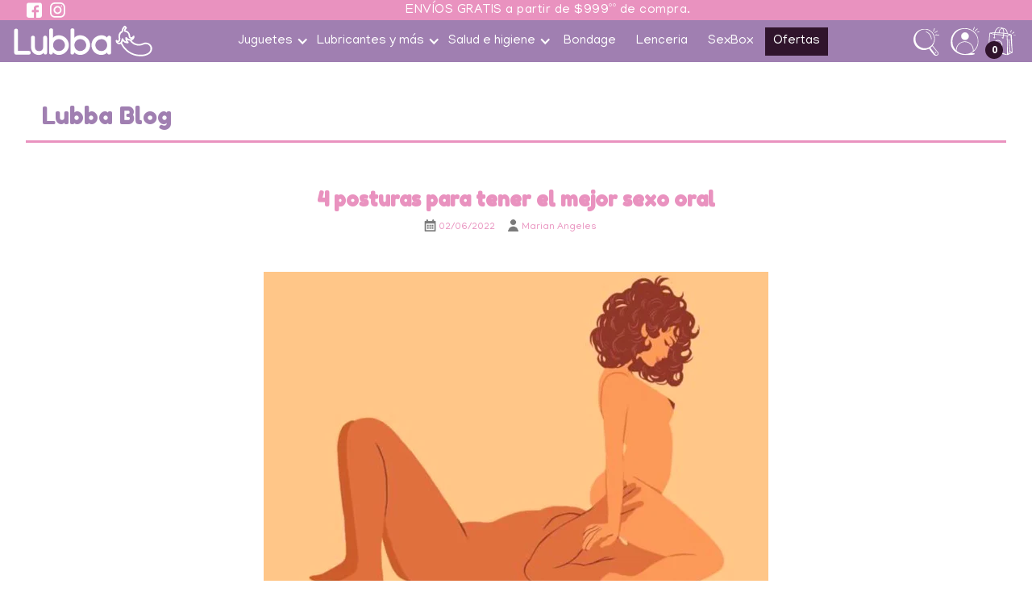

--- FILE ---
content_type: text/html; charset=utf-8
request_url: https://www.lubba.mx/blogs/lubba-blog/4-posturas-para-tener-el-mejor-sexo-oral
body_size: 17862
content:
<!doctype html>
<html class="no-js" lang="es">
  <head>
    <meta charset="utf-8">
    <meta http-equiv="X-UA-Compatible" content="IE=edge">
    <meta name="viewport" content="width=device-width,initial-scale=1">
    <meta name="theme-color" content="">
    <link rel="canonical" href="https://www.lubba.mx/blogs/lubba-blog/4-posturas-para-tener-el-mejor-sexo-oral">
    <link rel="preconnect" href="https://cdn.shopify.com" crossorigin><link rel="icon" type="image/png" href="//www.lubba.mx/cdn/shop/files/favicon.svg?crop=center&height=32&v=1701384029&width=32"><link rel="preconnect" href="https://fonts.shopifycdn.com" crossorigin><title>
      4 posturas para tener el mejor sexo oral
 &ndash; Lubba - Juguetes para adultos</title>

    
      <meta name="description" content="Hoy hablaremos sobre el sexo oral y cómo practicarlo en las mejores posturas, es muy probables que para este momento la postura que eligen tu y tu pareja es estando él de pie y tu en cuclillas o hincada haciendo lo tuyo, sin embargo, existen muchas más formas de hacer sexo oral de una forma placentera para ambos y para">
    

    

<meta property="og:site_name" content="Lubba - Juguetes para adultos">
<meta property="og:url" content="https://www.lubba.mx/blogs/lubba-blog/4-posturas-para-tener-el-mejor-sexo-oral">
<meta property="og:title" content="4 posturas para tener el mejor sexo oral">
<meta property="og:type" content="article">
<meta property="og:description" content="Hoy hablaremos sobre el sexo oral y cómo practicarlo en las mejores posturas, es muy probables que para este momento la postura que eligen tu y tu pareja es estando él de pie y tu en cuclillas o hincada haciendo lo tuyo, sin embargo, existen muchas más formas de hacer sexo oral de una forma placentera para ambos y para"><meta property="og:image" content="http://www.lubba.mx/cdn/shop/articles/blog_2.jpg?v=1654195260">
  <meta property="og:image:secure_url" content="https://www.lubba.mx/cdn/shop/articles/blog_2.jpg?v=1654195260">
  <meta property="og:image:width" content="626">
  <meta property="og:image:height" content="417"><meta name="twitter:card" content="summary_large_image">
<meta name="twitter:title" content="4 posturas para tener el mejor sexo oral">
<meta name="twitter:description" content="Hoy hablaremos sobre el sexo oral y cómo practicarlo en las mejores posturas, es muy probables que para este momento la postura que eligen tu y tu pareja es estando él de pie y tu en cuclillas o hincada haciendo lo tuyo, sin embargo, existen muchas más formas de hacer sexo oral de una forma placentera para ambos y para">


    <script src="//www.lubba.mx/cdn/shop/t/5/assets/global.js?v=37530121251527261851706555758" defer="defer"></script>
    <script>window.performance && window.performance.mark && window.performance.mark('shopify.content_for_header.start');</script><meta name="facebook-domain-verification" content="tguvysd3uhm6f88zqszqs80fhf8uta">
<meta name="facebook-domain-verification" content="9vqym73bnojl47x2s1hnjmm2f9sd1i">
<meta id="shopify-digital-wallet" name="shopify-digital-wallet" content="/47856844951/digital_wallets/dialog">
<link rel="alternate" type="application/atom+xml" title="Feed" href="/blogs/lubba-blog.atom" />
<script async="async" src="/checkouts/internal/preloads.js?locale=es-MX"></script>
<script id="shopify-features" type="application/json">{"accessToken":"5411b04086bc2db847e94d4ae7bda029","betas":["rich-media-storefront-analytics"],"domain":"www.lubba.mx","predictiveSearch":true,"shopId":47856844951,"locale":"es"}</script>
<script>var Shopify = Shopify || {};
Shopify.shop = "lubba-mx.myshopify.com";
Shopify.locale = "es";
Shopify.currency = {"active":"MXN","rate":"1.0"};
Shopify.country = "MX";
Shopify.theme = {"name":"lubbav2\/main","id":132744347799,"schema_name":"SLubba","schema_version":"1.0.0","theme_store_id":null,"role":"main"};
Shopify.theme.handle = "null";
Shopify.theme.style = {"id":null,"handle":null};
Shopify.cdnHost = "www.lubba.mx/cdn";
Shopify.routes = Shopify.routes || {};
Shopify.routes.root = "/";</script>
<script type="module">!function(o){(o.Shopify=o.Shopify||{}).modules=!0}(window);</script>
<script>!function(o){function n(){var o=[];function n(){o.push(Array.prototype.slice.apply(arguments))}return n.q=o,n}var t=o.Shopify=o.Shopify||{};t.loadFeatures=n(),t.autoloadFeatures=n()}(window);</script>
<script id="shop-js-analytics" type="application/json">{"pageType":"article"}</script>
<script defer="defer" async type="module" src="//www.lubba.mx/cdn/shopifycloud/shop-js/modules/v2/client.init-shop-cart-sync_BFpxDrjM.es.esm.js"></script>
<script defer="defer" async type="module" src="//www.lubba.mx/cdn/shopifycloud/shop-js/modules/v2/chunk.common_CnP21gUX.esm.js"></script>
<script defer="defer" async type="module" src="//www.lubba.mx/cdn/shopifycloud/shop-js/modules/v2/chunk.modal_D61HrJrg.esm.js"></script>
<script type="module">
  await import("//www.lubba.mx/cdn/shopifycloud/shop-js/modules/v2/client.init-shop-cart-sync_BFpxDrjM.es.esm.js");
await import("//www.lubba.mx/cdn/shopifycloud/shop-js/modules/v2/chunk.common_CnP21gUX.esm.js");
await import("//www.lubba.mx/cdn/shopifycloud/shop-js/modules/v2/chunk.modal_D61HrJrg.esm.js");

  window.Shopify.SignInWithShop?.initShopCartSync?.({"fedCMEnabled":true,"windoidEnabled":true});

</script>
<script>(function() {
  var isLoaded = false;
  function asyncLoad() {
    if (isLoaded) return;
    isLoaded = true;
    var urls = ["https:\/\/plugin.brevo.com\/integrations\/api\/automation\/script?ma-key=4iraejm4f8oyie4jevrnb\u0026shop=lubba-mx.myshopify.com","https:\/\/plugin.brevo.com\/integrations\/api\/sy\/cart_tracking\/script?user_connection_id=60ba54acaae7535c10245892\u0026ma-key=4iraejm4f8oyie4jevrnb\u0026shop=lubba-mx.myshopify.com","https:\/\/loox.io\/widget\/E1efydhyBh\/loox.1650903233101.js?shop=lubba-mx.myshopify.com"];
    for (var i = 0; i < urls.length; i++) {
      var s = document.createElement('script');
      s.type = 'text/javascript';
      s.async = true;
      s.src = urls[i];
      var x = document.getElementsByTagName('script')[0];
      x.parentNode.insertBefore(s, x);
    }
  };
  if(window.attachEvent) {
    window.attachEvent('onload', asyncLoad);
  } else {
    window.addEventListener('load', asyncLoad, false);
  }
})();</script>
<script id="__st">var __st={"a":47856844951,"offset":-21600,"reqid":"2f07c085-fb8f-4dd1-baf5-91ab27269047-1769839992","pageurl":"www.lubba.mx\/blogs\/lubba-blog\/4-posturas-para-tener-el-mejor-sexo-oral","s":"articles-560784933015","u":"74bb8dd595be","p":"article","rtyp":"article","rid":560784933015};</script>
<script>window.ShopifyPaypalV4VisibilityTracking = true;</script>
<script id="captcha-bootstrap">!function(){'use strict';const t='contact',e='account',n='new_comment',o=[[t,t],['blogs',n],['comments',n],[t,'customer']],c=[[e,'customer_login'],[e,'guest_login'],[e,'recover_customer_password'],[e,'create_customer']],r=t=>t.map((([t,e])=>`form[action*='/${t}']:not([data-nocaptcha='true']) input[name='form_type'][value='${e}']`)).join(','),a=t=>()=>t?[...document.querySelectorAll(t)].map((t=>t.form)):[];function s(){const t=[...o],e=r(t);return a(e)}const i='password',u='form_key',d=['recaptcha-v3-token','g-recaptcha-response','h-captcha-response',i],f=()=>{try{return window.sessionStorage}catch{return}},m='__shopify_v',_=t=>t.elements[u];function p(t,e,n=!1){try{const o=window.sessionStorage,c=JSON.parse(o.getItem(e)),{data:r}=function(t){const{data:e,action:n}=t;return t[m]||n?{data:e,action:n}:{data:t,action:n}}(c);for(const[e,n]of Object.entries(r))t.elements[e]&&(t.elements[e].value=n);n&&o.removeItem(e)}catch(o){console.error('form repopulation failed',{error:o})}}const l='form_type',E='cptcha';function T(t){t.dataset[E]=!0}const w=window,h=w.document,L='Shopify',v='ce_forms',y='captcha';let A=!1;((t,e)=>{const n=(g='f06e6c50-85a8-45c8-87d0-21a2b65856fe',I='https://cdn.shopify.com/shopifycloud/storefront-forms-hcaptcha/ce_storefront_forms_captcha_hcaptcha.v1.5.2.iife.js',D={infoText:'Protegido por hCaptcha',privacyText:'Privacidad',termsText:'Términos'},(t,e,n)=>{const o=w[L][v],c=o.bindForm;if(c)return c(t,g,e,D).then(n);var r;o.q.push([[t,g,e,D],n]),r=I,A||(h.body.append(Object.assign(h.createElement('script'),{id:'captcha-provider',async:!0,src:r})),A=!0)});var g,I,D;w[L]=w[L]||{},w[L][v]=w[L][v]||{},w[L][v].q=[],w[L][y]=w[L][y]||{},w[L][y].protect=function(t,e){n(t,void 0,e),T(t)},Object.freeze(w[L][y]),function(t,e,n,w,h,L){const[v,y,A,g]=function(t,e,n){const i=e?o:[],u=t?c:[],d=[...i,...u],f=r(d),m=r(i),_=r(d.filter((([t,e])=>n.includes(e))));return[a(f),a(m),a(_),s()]}(w,h,L),I=t=>{const e=t.target;return e instanceof HTMLFormElement?e:e&&e.form},D=t=>v().includes(t);t.addEventListener('submit',(t=>{const e=I(t);if(!e)return;const n=D(e)&&!e.dataset.hcaptchaBound&&!e.dataset.recaptchaBound,o=_(e),c=g().includes(e)&&(!o||!o.value);(n||c)&&t.preventDefault(),c&&!n&&(function(t){try{if(!f())return;!function(t){const e=f();if(!e)return;const n=_(t);if(!n)return;const o=n.value;o&&e.removeItem(o)}(t);const e=Array.from(Array(32),(()=>Math.random().toString(36)[2])).join('');!function(t,e){_(t)||t.append(Object.assign(document.createElement('input'),{type:'hidden',name:u})),t.elements[u].value=e}(t,e),function(t,e){const n=f();if(!n)return;const o=[...t.querySelectorAll(`input[type='${i}']`)].map((({name:t})=>t)),c=[...d,...o],r={};for(const[a,s]of new FormData(t).entries())c.includes(a)||(r[a]=s);n.setItem(e,JSON.stringify({[m]:1,action:t.action,data:r}))}(t,e)}catch(e){console.error('failed to persist form',e)}}(e),e.submit())}));const S=(t,e)=>{t&&!t.dataset[E]&&(n(t,e.some((e=>e===t))),T(t))};for(const o of['focusin','change'])t.addEventListener(o,(t=>{const e=I(t);D(e)&&S(e,y())}));const B=e.get('form_key'),M=e.get(l),P=B&&M;t.addEventListener('DOMContentLoaded',(()=>{const t=y();if(P)for(const e of t)e.elements[l].value===M&&p(e,B);[...new Set([...A(),...v().filter((t=>'true'===t.dataset.shopifyCaptcha))])].forEach((e=>S(e,t)))}))}(h,new URLSearchParams(w.location.search),n,t,e,['guest_login'])})(!0,!0)}();</script>
<script integrity="sha256-4kQ18oKyAcykRKYeNunJcIwy7WH5gtpwJnB7kiuLZ1E=" data-source-attribution="shopify.loadfeatures" defer="defer" src="//www.lubba.mx/cdn/shopifycloud/storefront/assets/storefront/load_feature-a0a9edcb.js" crossorigin="anonymous"></script>
<script data-source-attribution="shopify.dynamic_checkout.dynamic.init">var Shopify=Shopify||{};Shopify.PaymentButton=Shopify.PaymentButton||{isStorefrontPortableWallets:!0,init:function(){window.Shopify.PaymentButton.init=function(){};var t=document.createElement("script");t.src="https://www.lubba.mx/cdn/shopifycloud/portable-wallets/latest/portable-wallets.es.js",t.type="module",document.head.appendChild(t)}};
</script>
<script data-source-attribution="shopify.dynamic_checkout.buyer_consent">
  function portableWalletsHideBuyerConsent(e){var t=document.getElementById("shopify-buyer-consent"),n=document.getElementById("shopify-subscription-policy-button");t&&n&&(t.classList.add("hidden"),t.setAttribute("aria-hidden","true"),n.removeEventListener("click",e))}function portableWalletsShowBuyerConsent(e){var t=document.getElementById("shopify-buyer-consent"),n=document.getElementById("shopify-subscription-policy-button");t&&n&&(t.classList.remove("hidden"),t.removeAttribute("aria-hidden"),n.addEventListener("click",e))}window.Shopify?.PaymentButton&&(window.Shopify.PaymentButton.hideBuyerConsent=portableWalletsHideBuyerConsent,window.Shopify.PaymentButton.showBuyerConsent=portableWalletsShowBuyerConsent);
</script>
<script data-source-attribution="shopify.dynamic_checkout.cart.bootstrap">document.addEventListener("DOMContentLoaded",(function(){function t(){return document.querySelector("shopify-accelerated-checkout-cart, shopify-accelerated-checkout")}if(t())Shopify.PaymentButton.init();else{new MutationObserver((function(e,n){t()&&(Shopify.PaymentButton.init(),n.disconnect())})).observe(document.body,{childList:!0,subtree:!0})}}));
</script>

<script>window.performance && window.performance.mark && window.performance.mark('shopify.content_for_header.end');</script>


    <style data-shopify>
      @font-face {
  font-family: Montserrat;
  font-weight: 400;
  font-style: normal;
  font-display: swap;
  src: url("//www.lubba.mx/cdn/fonts/montserrat/montserrat_n4.81949fa0ac9fd2021e16436151e8eaa539321637.woff2") format("woff2"),
       url("//www.lubba.mx/cdn/fonts/montserrat/montserrat_n4.a6c632ca7b62da89c3594789ba828388aac693fe.woff") format("woff");
}

      @font-face {
  font-family: Montserrat;
  font-weight: 700;
  font-style: normal;
  font-display: swap;
  src: url("//www.lubba.mx/cdn/fonts/montserrat/montserrat_n7.3c434e22befd5c18a6b4afadb1e3d77c128c7939.woff2") format("woff2"),
       url("//www.lubba.mx/cdn/fonts/montserrat/montserrat_n7.5d9fa6e2cae713c8fb539a9876489d86207fe957.woff") format("woff");
}

      @font-face {
  font-family: Montserrat;
  font-weight: 400;
  font-style: italic;
  font-display: swap;
  src: url("//www.lubba.mx/cdn/fonts/montserrat/montserrat_i4.5a4ea298b4789e064f62a29aafc18d41f09ae59b.woff2") format("woff2"),
       url("//www.lubba.mx/cdn/fonts/montserrat/montserrat_i4.072b5869c5e0ed5b9d2021e4c2af132e16681ad2.woff") format("woff");
}

      @font-face {
  font-family: Montserrat;
  font-weight: 700;
  font-style: italic;
  font-display: swap;
  src: url("//www.lubba.mx/cdn/fonts/montserrat/montserrat_i7.a0d4a463df4f146567d871890ffb3c80408e7732.woff2") format("woff2"),
       url("//www.lubba.mx/cdn/fonts/montserrat/montserrat_i7.f6ec9f2a0681acc6f8152c40921d2a4d2e1a2c78.woff") format("woff");
}

      @font-face {
  font-family: Montserrat;
  font-weight: 400;
  font-style: normal;
  font-display: swap;
  src: url("//www.lubba.mx/cdn/fonts/montserrat/montserrat_n4.81949fa0ac9fd2021e16436151e8eaa539321637.woff2") format("woff2"),
       url("//www.lubba.mx/cdn/fonts/montserrat/montserrat_n4.a6c632ca7b62da89c3594789ba828388aac693fe.woff") format("woff");
}


      :root {
        --font-body-family: Montserrat, sans-serif;
        --font-body-style: normal;
        --font-body-weight: 400;
        --font-body-weight-bold: 700;

        --font-heading-family: Montserrat, sans-serif;
        --font-heading-style: normal;
        --font-heading-weight: 400;

        --font-body-scale: 1.0;
        --font-heading-scale: 1.0;

        --color-base-text: 18,18,18;
        --color-shadow: 18,18,18;
        --color-base-background-1: 255,255,255;
        --color-base-background-2: 243,243,243;
        --color-base-solid-button-labels: 255, 255, 255;
        --color-base-outline-button-labels: 18,18,18;
        --color-base-accent-1: 0,0,0;
        --color-base-accent-2: 51,79,180;
        --payment-terms-background-color: #fff;

        --gradient-base-background-1: #fff;
        --gradient-base-background-2: #F3F3F3;
        --gradient-base-accent-1: #f30701;
        --gradient-base-accent-2: #334FB4;

        --media-padding: 0px;
        --media-border-opacity: 0.05;
        --media-border-width: 1px;
        --media-radius: 0px;
        --media-shadow-opacity: 0.0;
        --media-shadow-horizontal-offset: 0px;
        --media-shadow-vertical-offset: 4px;
        --media-shadow-blur-radius: 5px;
        --media-shadow-visible: 0;

        --page-width: 120rem;
        --page-width-margin: 0rem;

        --product-card-image-padding: 0.0rem;
        --product-card-corner-radius: 0.0rem;
        --product-card-text-alignment: left;
        --product-card-border-width: 0.0rem;
        --product-card-border-opacity: 0.1;
        --product-card-shadow-opacity: 0.0;
        --product-card-shadow-visible: 0;
        --product-card-shadow-horizontal-offset: 0.0rem;
        --product-card-shadow-vertical-offset: 0.4rem;
        --product-card-shadow-blur-radius: 0.5rem;



        --badge-corner-radius: 0.0rem;

        --popup-border-width: 1px;
        --popup-border-opacity: 0.1;
        --popup-corner-radius: 0px;
        --popup-shadow-opacity: 0.0;
        --popup-shadow-horizontal-offset: 0px;
        --popup-shadow-vertical-offset: 4px;
        --popup-shadow-blur-radius: 5px;

        --drawer-border-width: 1px;
        --drawer-border-opacity: 0.1;
        --drawer-shadow-opacity: 0.0;
        --drawer-shadow-horizontal-offset: 0px;
        --drawer-shadow-vertical-offset: 4px;
        --drawer-shadow-blur-radius: 5px;

        --spacing-sections-desktop: 0px;
        --spacing-sections-mobile: 0px;

        --grid-desktop-vertical-spacing: 8px;
        --grid-desktop-horizontal-spacing: 8px;
        --grid-mobile-vertical-spacing: 4px;
        --grid-mobile-horizontal-spacing: 4px;

        --text-boxes-border-opacity: 0.1;
        --text-boxes-border-width: 0px;
        --text-boxes-radius: 0px;
        --text-boxes-shadow-opacity: 0.0;
        --text-boxes-shadow-visible: 0;
        --text-boxes-shadow-horizontal-offset: 0px;
        --text-boxes-shadow-vertical-offset: 4px;
        --text-boxes-shadow-blur-radius: 5px;

        --buttons-radius: 1px;
        --buttons-radius-outset:1px;
        --buttons-border-width: 5px;
        --buttons-border-opacity: 1.0;
        --buttons-shadow-opacity: 0.0;
        --buttons-shadow-visible: 0;
        --buttons-shadow-horizontal-offset: 0px;
        --buttons-shadow-vertical-offset: 4px;
        --buttons-shadow-blur-radius: 5px;
        --buttons-border-offset: 0px;

        --inputs-radius: 0px;
        --inputs-shadow-opacity: 0.0;
        --inputs-shadow-horizontal-offset: 0px;
        --inputs-margin-offset: 0px;
        --inputs-shadow-vertical-offset: 4px;
        --inputs-shadow-blur-radius: 5px;
        --inputs-radius-outset: 0px;

        --variant-pills-radius: 40px;
        --variant-pills-border-width: 1px;
        --variant-pills-border-opacity: 0.55;
        --variant-pills-shadow-opacity: 0.0;
        --variant-pills-shadow-horizontal-offset: 0px;
        --variant-pills-shadow-vertical-offset: 4px;
        --variant-pills-shadow-blur-radius: 5px;
      }

      *,
      *::before,
      *::after {
        box-sizing: inherit;
      }
    </style>

    <link href="//www.lubba.mx/cdn/shop/t/5/assets/base.css?v=2423014457890588411701798988" rel="stylesheet" type="text/css" media="all" />

    <link href="//www.lubba.mx/cdn/shop/t/5/assets/personalized.css?v=22295493512468644601768604657" rel="stylesheet" type="text/css" media="all" />

    <script
      src="https://d3e54v103j8qbb.cloudfront.net/js/jquery-3.5.1.min.dc5e7f18c8.js?site=62e7fe3a4cd6ab0389356cbc"
      type="text/javascript"
      integrity="sha256-9/aliU8dGd2tb6OSsuzixeV4y/faTqgFtohetphbbj0="
      crossorigin="anonymous"
    ></script>
    <script src="https://cdnjs.cloudflare.com/ajax/libs/animejs/3.2.1/anime.min.js" type="text/javascript"></script>
    <script src="https://ajax.googleapis.com/ajax/libs/webfont/1.6.26/webfont.js" type="text/javascript"></script>
    <script type="text/javascript">
      WebFont.load({
        google: {
          families: [
            'Montserrat:100,100italic,200,200italic,300,300italic,400,400italic,500,500italic,600,600italic,700,700italic,800,800italic,900,900italic',
            'Varela Round:400',
            'Ubuntu:300,300italic,400,400italic,500,500italic,700,700italic',
            'Open Sans:300,300italic,400,400italic,600,600italic,700,700italic,800,800italic',
            'Nunito:200,300,regular,600,700,800,900',
            'Nunito Sans:200,300,regular,600,700,800,900',
            'Manjari:100,regular,700',
            'Fredoka One:regular',
          ],
        },
      });
    </script>

    <link rel="stylesheet" href="https://cdnjs.cloudflare.com/ajax/libs/OwlCarousel2/2.3.4/assets/owl.carousel.min.css">
    <link
      rel="stylesheet"
      href="https://cdnjs.cloudflare.com/ajax/libs/OwlCarousel2/2.3.4/assets/owl.theme.default.min.css"
    >
    <script
      type="text/javascript"
      src="https://platform-api.sharethis.com/js/sharethis.js#property=#{property?._id}&product=custom-share-buttons&source=platform"
    ></script>
    <style>
      .w-slider-nav-invert > div {
        background-color: #a07fb1;
      }
      .w-slider-nav-invert > div.w-active {
        background-color: #ece0ff;
      }
    </style><link rel="preload" as="font" href="//www.lubba.mx/cdn/fonts/montserrat/montserrat_n4.81949fa0ac9fd2021e16436151e8eaa539321637.woff2" type="font/woff2" crossorigin><link rel="preload" as="font" href="//www.lubba.mx/cdn/fonts/montserrat/montserrat_n4.81949fa0ac9fd2021e16436151e8eaa539321637.woff2" type="font/woff2" crossorigin><script>
      document.documentElement.className = document.documentElement.className.replace('no-js', 'js');
      if (Shopify.designMode) {
        document.documentElement.classList.add('shopify-design-mode');
      }
    </script>

    <script>var loox_global_hash = '1675200638278';</script><script>var loox_pop_active = true;var loox_pop_display = {"home_page":true,"product_page":true,"cart_page":true,"other_pages":true};</script><style>.loox-reviews-default { max-width: 1200px; margin: 0 auto; }.loox-rating .loox-icon { color:#ffdc00; }</style>
    <!-- Google Tag Manager -->
    <script>
      (function (w, d, s, l, i) {
        w[l] = w[l] || [];
        w[l].push({ 'gtm.start': new Date().getTime(), event: 'gtm.js' });
        var f = d.getElementsByTagName(s)[0],
          j = d.createElement(s),
          dl = l != 'dataLayer' ? '&l=' + l : '';
        j.async = true;
        j.src = 'https://www.googletagmanager.com/gtm.js?id=' + i + dl;
        f.parentNode.insertBefore(j, f);
      })(window, document, 'script', 'dataLayer', 'GTM-KFZTDPX');
    </script>
    <!-- End Google Tag Manager -->
    <!-- Global site tag (gtag.js) - Google Analytics -->
    <script async src="https://www.googletagmanager.com/gtag/js?id=G-Z9W98N4TSC"></script>
    <script>
      window.dataLayer = window.dataLayer || [];
      function gtag() {
        dataLayer.push(arguments);
      }
      gtag('js', new Date());

      gtag('config', 'G-Z9W98N4TSC');
    </script>
    <script type="text/javascript">
      (function () {
        window.sib = {
          equeue: [],
          client_key: '4iraejm4f8oyie4jevrnb',
        };
        /* OPTIONAL: email for identify request*/

        window.sib.email_id = '';
        window.sendinblue = {};
        for (var j = ['track', 'identify', 'trackLink', 'page'], i = 0; i < j.length; i++) {
          (function (k) {
            window.sendinblue[k] = function () {
              var arg = Array.prototype.slice.call(arguments);
              (
                window.sib[k] ||
                function () {
                  var t = {};
                  t[k] = arg;
                  window.sib.equeue.push(t);
                }
              )(arg[0], arg[1], arg[2], arg[3]);
            };
          })(j[i]);
        }
        var n = document.createElement('script'),
          i = document.getElementsByTagName('script')[0];
        (n.type = 'text/javascript'),
          (n.id = 'sendinblue-js'),
          (n.async = !0),
          (n.src = 'https://sibautomation.com/sa.js?key=' + window.sib.client_key),
          i.parentNode.insertBefore(n, i),
          window.sendinblue.page();
      })();
    </script>
  <script src="https://cdn.shopify.com/extensions/019b8532-dd9d-7cd8-a62d-910d6a696cec/tictac-14/assets/tictac-front.js" type="text/javascript" defer="defer"></script>
<link href="https://monorail-edge.shopifysvc.com" rel="dns-prefetch">
<script>(function(){if ("sendBeacon" in navigator && "performance" in window) {try {var session_token_from_headers = performance.getEntriesByType('navigation')[0].serverTiming.find(x => x.name == '_s').description;} catch {var session_token_from_headers = undefined;}var session_cookie_matches = document.cookie.match(/_shopify_s=([^;]*)/);var session_token_from_cookie = session_cookie_matches && session_cookie_matches.length === 2 ? session_cookie_matches[1] : "";var session_token = session_token_from_headers || session_token_from_cookie || "";function handle_abandonment_event(e) {var entries = performance.getEntries().filter(function(entry) {return /monorail-edge.shopifysvc.com/.test(entry.name);});if (!window.abandonment_tracked && entries.length === 0) {window.abandonment_tracked = true;var currentMs = Date.now();var navigation_start = performance.timing.navigationStart;var payload = {shop_id: 47856844951,url: window.location.href,navigation_start,duration: currentMs - navigation_start,session_token,page_type: "article"};window.navigator.sendBeacon("https://monorail-edge.shopifysvc.com/v1/produce", JSON.stringify({schema_id: "online_store_buyer_site_abandonment/1.1",payload: payload,metadata: {event_created_at_ms: currentMs,event_sent_at_ms: currentMs}}));}}window.addEventListener('pagehide', handle_abandonment_event);}}());</script>
<script id="web-pixels-manager-setup">(function e(e,d,r,n,o){if(void 0===o&&(o={}),!Boolean(null===(a=null===(i=window.Shopify)||void 0===i?void 0:i.analytics)||void 0===a?void 0:a.replayQueue)){var i,a;window.Shopify=window.Shopify||{};var t=window.Shopify;t.analytics=t.analytics||{};var s=t.analytics;s.replayQueue=[],s.publish=function(e,d,r){return s.replayQueue.push([e,d,r]),!0};try{self.performance.mark("wpm:start")}catch(e){}var l=function(){var e={modern:/Edge?\/(1{2}[4-9]|1[2-9]\d|[2-9]\d{2}|\d{4,})\.\d+(\.\d+|)|Firefox\/(1{2}[4-9]|1[2-9]\d|[2-9]\d{2}|\d{4,})\.\d+(\.\d+|)|Chrom(ium|e)\/(9{2}|\d{3,})\.\d+(\.\d+|)|(Maci|X1{2}).+ Version\/(15\.\d+|(1[6-9]|[2-9]\d|\d{3,})\.\d+)([,.]\d+|)( \(\w+\)|)( Mobile\/\w+|) Safari\/|Chrome.+OPR\/(9{2}|\d{3,})\.\d+\.\d+|(CPU[ +]OS|iPhone[ +]OS|CPU[ +]iPhone|CPU IPhone OS|CPU iPad OS)[ +]+(15[._]\d+|(1[6-9]|[2-9]\d|\d{3,})[._]\d+)([._]\d+|)|Android:?[ /-](13[3-9]|1[4-9]\d|[2-9]\d{2}|\d{4,})(\.\d+|)(\.\d+|)|Android.+Firefox\/(13[5-9]|1[4-9]\d|[2-9]\d{2}|\d{4,})\.\d+(\.\d+|)|Android.+Chrom(ium|e)\/(13[3-9]|1[4-9]\d|[2-9]\d{2}|\d{4,})\.\d+(\.\d+|)|SamsungBrowser\/([2-9]\d|\d{3,})\.\d+/,legacy:/Edge?\/(1[6-9]|[2-9]\d|\d{3,})\.\d+(\.\d+|)|Firefox\/(5[4-9]|[6-9]\d|\d{3,})\.\d+(\.\d+|)|Chrom(ium|e)\/(5[1-9]|[6-9]\d|\d{3,})\.\d+(\.\d+|)([\d.]+$|.*Safari\/(?![\d.]+ Edge\/[\d.]+$))|(Maci|X1{2}).+ Version\/(10\.\d+|(1[1-9]|[2-9]\d|\d{3,})\.\d+)([,.]\d+|)( \(\w+\)|)( Mobile\/\w+|) Safari\/|Chrome.+OPR\/(3[89]|[4-9]\d|\d{3,})\.\d+\.\d+|(CPU[ +]OS|iPhone[ +]OS|CPU[ +]iPhone|CPU IPhone OS|CPU iPad OS)[ +]+(10[._]\d+|(1[1-9]|[2-9]\d|\d{3,})[._]\d+)([._]\d+|)|Android:?[ /-](13[3-9]|1[4-9]\d|[2-9]\d{2}|\d{4,})(\.\d+|)(\.\d+|)|Mobile Safari.+OPR\/([89]\d|\d{3,})\.\d+\.\d+|Android.+Firefox\/(13[5-9]|1[4-9]\d|[2-9]\d{2}|\d{4,})\.\d+(\.\d+|)|Android.+Chrom(ium|e)\/(13[3-9]|1[4-9]\d|[2-9]\d{2}|\d{4,})\.\d+(\.\d+|)|Android.+(UC? ?Browser|UCWEB|U3)[ /]?(15\.([5-9]|\d{2,})|(1[6-9]|[2-9]\d|\d{3,})\.\d+)\.\d+|SamsungBrowser\/(5\.\d+|([6-9]|\d{2,})\.\d+)|Android.+MQ{2}Browser\/(14(\.(9|\d{2,})|)|(1[5-9]|[2-9]\d|\d{3,})(\.\d+|))(\.\d+|)|K[Aa][Ii]OS\/(3\.\d+|([4-9]|\d{2,})\.\d+)(\.\d+|)/},d=e.modern,r=e.legacy,n=navigator.userAgent;return n.match(d)?"modern":n.match(r)?"legacy":"unknown"}(),u="modern"===l?"modern":"legacy",c=(null!=n?n:{modern:"",legacy:""})[u],f=function(e){return[e.baseUrl,"/wpm","/b",e.hashVersion,"modern"===e.buildTarget?"m":"l",".js"].join("")}({baseUrl:d,hashVersion:r,buildTarget:u}),m=function(e){var d=e.version,r=e.bundleTarget,n=e.surface,o=e.pageUrl,i=e.monorailEndpoint;return{emit:function(e){var a=e.status,t=e.errorMsg,s=(new Date).getTime(),l=JSON.stringify({metadata:{event_sent_at_ms:s},events:[{schema_id:"web_pixels_manager_load/3.1",payload:{version:d,bundle_target:r,page_url:o,status:a,surface:n,error_msg:t},metadata:{event_created_at_ms:s}}]});if(!i)return console&&console.warn&&console.warn("[Web Pixels Manager] No Monorail endpoint provided, skipping logging."),!1;try{return self.navigator.sendBeacon.bind(self.navigator)(i,l)}catch(e){}var u=new XMLHttpRequest;try{return u.open("POST",i,!0),u.setRequestHeader("Content-Type","text/plain"),u.send(l),!0}catch(e){return console&&console.warn&&console.warn("[Web Pixels Manager] Got an unhandled error while logging to Monorail."),!1}}}}({version:r,bundleTarget:l,surface:e.surface,pageUrl:self.location.href,monorailEndpoint:e.monorailEndpoint});try{o.browserTarget=l,function(e){var d=e.src,r=e.async,n=void 0===r||r,o=e.onload,i=e.onerror,a=e.sri,t=e.scriptDataAttributes,s=void 0===t?{}:t,l=document.createElement("script"),u=document.querySelector("head"),c=document.querySelector("body");if(l.async=n,l.src=d,a&&(l.integrity=a,l.crossOrigin="anonymous"),s)for(var f in s)if(Object.prototype.hasOwnProperty.call(s,f))try{l.dataset[f]=s[f]}catch(e){}if(o&&l.addEventListener("load",o),i&&l.addEventListener("error",i),u)u.appendChild(l);else{if(!c)throw new Error("Did not find a head or body element to append the script");c.appendChild(l)}}({src:f,async:!0,onload:function(){if(!function(){var e,d;return Boolean(null===(d=null===(e=window.Shopify)||void 0===e?void 0:e.analytics)||void 0===d?void 0:d.initialized)}()){var d=window.webPixelsManager.init(e)||void 0;if(d){var r=window.Shopify.analytics;r.replayQueue.forEach((function(e){var r=e[0],n=e[1],o=e[2];d.publishCustomEvent(r,n,o)})),r.replayQueue=[],r.publish=d.publishCustomEvent,r.visitor=d.visitor,r.initialized=!0}}},onerror:function(){return m.emit({status:"failed",errorMsg:"".concat(f," has failed to load")})},sri:function(e){var d=/^sha384-[A-Za-z0-9+/=]+$/;return"string"==typeof e&&d.test(e)}(c)?c:"",scriptDataAttributes:o}),m.emit({status:"loading"})}catch(e){m.emit({status:"failed",errorMsg:(null==e?void 0:e.message)||"Unknown error"})}}})({shopId: 47856844951,storefrontBaseUrl: "https://www.lubba.mx",extensionsBaseUrl: "https://extensions.shopifycdn.com/cdn/shopifycloud/web-pixels-manager",monorailEndpoint: "https://monorail-edge.shopifysvc.com/unstable/produce_batch",surface: "storefront-renderer",enabledBetaFlags: ["2dca8a86"],webPixelsConfigList: [{"id":"148340887","configuration":"{\"pixel_id\":\"714476699138502\",\"pixel_type\":\"facebook_pixel\",\"metaapp_system_user_token\":\"-\"}","eventPayloadVersion":"v1","runtimeContext":"OPEN","scriptVersion":"ca16bc87fe92b6042fbaa3acc2fbdaa6","type":"APP","apiClientId":2329312,"privacyPurposes":["ANALYTICS","MARKETING","SALE_OF_DATA"],"dataSharingAdjustments":{"protectedCustomerApprovalScopes":["read_customer_address","read_customer_email","read_customer_name","read_customer_personal_data","read_customer_phone"]}},{"id":"82280599","eventPayloadVersion":"v1","runtimeContext":"LAX","scriptVersion":"1","type":"CUSTOM","privacyPurposes":["ANALYTICS"],"name":"Google Analytics tag (migrated)"},{"id":"shopify-app-pixel","configuration":"{}","eventPayloadVersion":"v1","runtimeContext":"STRICT","scriptVersion":"0450","apiClientId":"shopify-pixel","type":"APP","privacyPurposes":["ANALYTICS","MARKETING"]},{"id":"shopify-custom-pixel","eventPayloadVersion":"v1","runtimeContext":"LAX","scriptVersion":"0450","apiClientId":"shopify-pixel","type":"CUSTOM","privacyPurposes":["ANALYTICS","MARKETING"]}],isMerchantRequest: false,initData: {"shop":{"name":"Lubba - Juguetes para adultos","paymentSettings":{"currencyCode":"MXN"},"myshopifyDomain":"lubba-mx.myshopify.com","countryCode":"MX","storefrontUrl":"https:\/\/www.lubba.mx"},"customer":null,"cart":null,"checkout":null,"productVariants":[],"purchasingCompany":null},},"https://www.lubba.mx/cdn","1d2a099fw23dfb22ep557258f5m7a2edbae",{"modern":"","legacy":""},{"shopId":"47856844951","storefrontBaseUrl":"https:\/\/www.lubba.mx","extensionBaseUrl":"https:\/\/extensions.shopifycdn.com\/cdn\/shopifycloud\/web-pixels-manager","surface":"storefront-renderer","enabledBetaFlags":"[\"2dca8a86\"]","isMerchantRequest":"false","hashVersion":"1d2a099fw23dfb22ep557258f5m7a2edbae","publish":"custom","events":"[[\"page_viewed\",{}]]"});</script><script>
  window.ShopifyAnalytics = window.ShopifyAnalytics || {};
  window.ShopifyAnalytics.meta = window.ShopifyAnalytics.meta || {};
  window.ShopifyAnalytics.meta.currency = 'MXN';
  var meta = {"page":{"pageType":"article","resourceType":"article","resourceId":560784933015,"requestId":"2f07c085-fb8f-4dd1-baf5-91ab27269047-1769839992"}};
  for (var attr in meta) {
    window.ShopifyAnalytics.meta[attr] = meta[attr];
  }
</script>
<script class="analytics">
  (function () {
    var customDocumentWrite = function(content) {
      var jquery = null;

      if (window.jQuery) {
        jquery = window.jQuery;
      } else if (window.Checkout && window.Checkout.$) {
        jquery = window.Checkout.$;
      }

      if (jquery) {
        jquery('body').append(content);
      }
    };

    var hasLoggedConversion = function(token) {
      if (token) {
        return document.cookie.indexOf('loggedConversion=' + token) !== -1;
      }
      return false;
    }

    var setCookieIfConversion = function(token) {
      if (token) {
        var twoMonthsFromNow = new Date(Date.now());
        twoMonthsFromNow.setMonth(twoMonthsFromNow.getMonth() + 2);

        document.cookie = 'loggedConversion=' + token + '; expires=' + twoMonthsFromNow;
      }
    }

    var trekkie = window.ShopifyAnalytics.lib = window.trekkie = window.trekkie || [];
    if (trekkie.integrations) {
      return;
    }
    trekkie.methods = [
      'identify',
      'page',
      'ready',
      'track',
      'trackForm',
      'trackLink'
    ];
    trekkie.factory = function(method) {
      return function() {
        var args = Array.prototype.slice.call(arguments);
        args.unshift(method);
        trekkie.push(args);
        return trekkie;
      };
    };
    for (var i = 0; i < trekkie.methods.length; i++) {
      var key = trekkie.methods[i];
      trekkie[key] = trekkie.factory(key);
    }
    trekkie.load = function(config) {
      trekkie.config = config || {};
      trekkie.config.initialDocumentCookie = document.cookie;
      var first = document.getElementsByTagName('script')[0];
      var script = document.createElement('script');
      script.type = 'text/javascript';
      script.onerror = function(e) {
        var scriptFallback = document.createElement('script');
        scriptFallback.type = 'text/javascript';
        scriptFallback.onerror = function(error) {
                var Monorail = {
      produce: function produce(monorailDomain, schemaId, payload) {
        var currentMs = new Date().getTime();
        var event = {
          schema_id: schemaId,
          payload: payload,
          metadata: {
            event_created_at_ms: currentMs,
            event_sent_at_ms: currentMs
          }
        };
        return Monorail.sendRequest("https://" + monorailDomain + "/v1/produce", JSON.stringify(event));
      },
      sendRequest: function sendRequest(endpointUrl, payload) {
        // Try the sendBeacon API
        if (window && window.navigator && typeof window.navigator.sendBeacon === 'function' && typeof window.Blob === 'function' && !Monorail.isIos12()) {
          var blobData = new window.Blob([payload], {
            type: 'text/plain'
          });

          if (window.navigator.sendBeacon(endpointUrl, blobData)) {
            return true;
          } // sendBeacon was not successful

        } // XHR beacon

        var xhr = new XMLHttpRequest();

        try {
          xhr.open('POST', endpointUrl);
          xhr.setRequestHeader('Content-Type', 'text/plain');
          xhr.send(payload);
        } catch (e) {
          console.log(e);
        }

        return false;
      },
      isIos12: function isIos12() {
        return window.navigator.userAgent.lastIndexOf('iPhone; CPU iPhone OS 12_') !== -1 || window.navigator.userAgent.lastIndexOf('iPad; CPU OS 12_') !== -1;
      }
    };
    Monorail.produce('monorail-edge.shopifysvc.com',
      'trekkie_storefront_load_errors/1.1',
      {shop_id: 47856844951,
      theme_id: 132744347799,
      app_name: "storefront",
      context_url: window.location.href,
      source_url: "//www.lubba.mx/cdn/s/trekkie.storefront.c59ea00e0474b293ae6629561379568a2d7c4bba.min.js"});

        };
        scriptFallback.async = true;
        scriptFallback.src = '//www.lubba.mx/cdn/s/trekkie.storefront.c59ea00e0474b293ae6629561379568a2d7c4bba.min.js';
        first.parentNode.insertBefore(scriptFallback, first);
      };
      script.async = true;
      script.src = '//www.lubba.mx/cdn/s/trekkie.storefront.c59ea00e0474b293ae6629561379568a2d7c4bba.min.js';
      first.parentNode.insertBefore(script, first);
    };
    trekkie.load(
      {"Trekkie":{"appName":"storefront","development":false,"defaultAttributes":{"shopId":47856844951,"isMerchantRequest":null,"themeId":132744347799,"themeCityHash":"12751130530109590479","contentLanguage":"es","currency":"MXN","eventMetadataId":"c03b07ba-ae3e-4824-87b3-1a8df998c6fa"},"isServerSideCookieWritingEnabled":true,"monorailRegion":"shop_domain","enabledBetaFlags":["65f19447","b5387b81"]},"Session Attribution":{},"S2S":{"facebookCapiEnabled":true,"source":"trekkie-storefront-renderer","apiClientId":580111}}
    );

    var loaded = false;
    trekkie.ready(function() {
      if (loaded) return;
      loaded = true;

      window.ShopifyAnalytics.lib = window.trekkie;

      var originalDocumentWrite = document.write;
      document.write = customDocumentWrite;
      try { window.ShopifyAnalytics.merchantGoogleAnalytics.call(this); } catch(error) {};
      document.write = originalDocumentWrite;

      window.ShopifyAnalytics.lib.page(null,{"pageType":"article","resourceType":"article","resourceId":560784933015,"requestId":"2f07c085-fb8f-4dd1-baf5-91ab27269047-1769839992","shopifyEmitted":true});

      var match = window.location.pathname.match(/checkouts\/(.+)\/(thank_you|post_purchase)/)
      var token = match? match[1]: undefined;
      if (!hasLoggedConversion(token)) {
        setCookieIfConversion(token);
        
      }
    });


        var eventsListenerScript = document.createElement('script');
        eventsListenerScript.async = true;
        eventsListenerScript.src = "//www.lubba.mx/cdn/shopifycloud/storefront/assets/shop_events_listener-3da45d37.js";
        document.getElementsByTagName('head')[0].appendChild(eventsListenerScript);

})();</script>
  <script>
  if (!window.ga || (window.ga && typeof window.ga !== 'function')) {
    window.ga = function ga() {
      (window.ga.q = window.ga.q || []).push(arguments);
      if (window.Shopify && window.Shopify.analytics && typeof window.Shopify.analytics.publish === 'function') {
        window.Shopify.analytics.publish("ga_stub_called", {}, {sendTo: "google_osp_migration"});
      }
      console.error("Shopify's Google Analytics stub called with:", Array.from(arguments), "\nSee https://help.shopify.com/manual/promoting-marketing/pixels/pixel-migration#google for more information.");
    };
    if (window.Shopify && window.Shopify.analytics && typeof window.Shopify.analytics.publish === 'function') {
      window.Shopify.analytics.publish("ga_stub_initialized", {}, {sendTo: "google_osp_migration"});
    }
  }
</script>
<script
  defer
  src="https://www.lubba.mx/cdn/shopifycloud/perf-kit/shopify-perf-kit-3.1.0.min.js"
  data-application="storefront-renderer"
  data-shop-id="47856844951"
  data-render-region="gcp-us-central1"
  data-page-type="article"
  data-theme-instance-id="132744347799"
  data-theme-name="SLubba"
  data-theme-version="1.0.0"
  data-monorail-region="shop_domain"
  data-resource-timing-sampling-rate="10"
  data-shs="true"
  data-shs-beacon="true"
  data-shs-export-with-fetch="true"
  data-shs-logs-sample-rate="1"
  data-shs-beacon-endpoint="https://www.lubba.mx/api/collect"
></script>
</head>
  <body class="gradient body  product-no-page ">
    <!-- Google Tag Manager (noscript) -->
    <noscript
      ><iframe
        src="https://www.googletagmanager.com/ns.html?id=GTM-KFZTDPX"
        height="0"
        width="0"
        style="display:none;visibility:hidden"
      ></iframe
    ></noscript>
    <!-- End Google Tag Manager (noscript) --><a class="skip-to-content-link button visually-hidden" href="#MainContent">
      Ir directamente al contenido
    </a>

    <div id="shopify-section-header" class="shopify-section section-header"><script src="//www.lubba.mx/cdn/shop/t/5/assets/details-disclosure.js?v=153497636716254413831696968554" defer="defer"></script>
<script src="//www.lubba.mx/cdn/shop/t/5/assets/details-modal.js?v=4511761896672669691696968552" defer="defer"></script>
<script src="//www.lubba.mx/cdn/shop/t/5/assets/cart-notification.js?v=85702960140083225041696968549" defer="defer"></script>
<script src="//www.lubba.mx/cdn/shop/t/5/assets/cart-drawer.js?v=137168978840099029061696968554" defer="defer"></script>
<link rel="stylesheet" href="//www.lubba.mx/cdn/shop/t/5/assets/component-price.css?v=19501998247862904931696968556" media="print" onload="this.media='all'">
<header>
  <div class="section-header">
    <div data-id="617f97f396cd80"></div>
    <div data-id="fc8f06d7167939"></div>
    <div data-id="73661cf7d09f98"></div>
    <div data-id="0671693f9c78fd"></div>
    <div class="topbar">
      <div class="container-custom topbanner w-clearfix">
        <div class="social-con-top w-clearfix">
          <a href="https://www.facebook.com/Lubbamx" target="_blank" class="social-link top w-inline-block"><img src="//www.lubba.mx/cdn/shop/t/5/assets/facebook.svg?v=154094908329223629481700861884" alt="" class="iconsocialtop"></a>
          <a href="https://www.instagram.com/lubbamx/" target="_blank" class="social-link top w-inline-block"><img src="//www.lubba.mx/cdn/shop/t/5/assets/instagram.svg?v=169630510250285451371700861887" alt="" class="iconsocialtop"></a>
        </div>
        
          <a href="#" class="linktopbar">ENVÍOS GRATIS a partir de $999ºº de compra.</a>
        
      </div>
    </div>
    <div data-collapse="medium" data-animation="default" data-duration="400" data-doc-height="1" data-easing="ease" data-easing2="ease" role="banner" class="navbarlubba w-nav">
      <div class="container-custom nav w-clearfix">
        <div class="menu-button w-nav-button">
          <div class="w-icon-nav-menu"></div>
        </div>
        <a href="/" class="linklogo-nav w-nav-brand"><img src="//www.lubba.mx/cdn/shop/files/lubba_logo_pictograma.svg?v=1701187843" alt="Yo Pido logo" class="logonav"></a>
        <nav role="navigation" class="navmenu w-nav-menu">
          
            
              <div data-hover="true" data-delay="0" class="dropdown w-dropdown">
                <div class="menu-link drop w-dropdown-toggle">
                  <div class="icondrop w-icon-dropdown-toggle"></div>
                  <div>Juguetes</div>
                </div>
                <nav class="dropdown-list w-dropdown-list">
                  
                    <a href="/collections/vibradores" class="megamenu-link w-dropdown-link">Vibradores</a>
                  
                    <a href="/collections/dildos" class="megamenu-link w-dropdown-link">Dildos</a>
                  
                    <a href="/collections/fundas" class="megamenu-link w-dropdown-link">Fundas para pene</a>
                  
                    <a href="/collections/anales" class="megamenu-link w-dropdown-link">Sexo anal</a>
                  
                    <a href="/collections/succionadores" class="megamenu-link w-dropdown-link">Succionadores</a>
                  
                    <a href="/collections/anillos" class="megamenu-link w-dropdown-link">Anillos</a>
                  
                    <a href="/collections/masturbadores" class="megamenu-link w-dropdown-link">Masturbadores</a>
                  
                    <a href="/collections/juegos-y-masturbadores" class="megamenu-link w-dropdown-link">Juegos</a>
                  
                </nav>
              </div>
            
          
            
              <div data-hover="true" data-delay="0" class="dropdown w-dropdown">
                <div class="menu-link drop w-dropdown-toggle">
                  <div class="icondrop w-icon-dropdown-toggle"></div>
                  <div>Lubricantes y más</div>
                </div>
                <nav class="dropdown-list w-dropdown-list">
                  
                    <a href="/collections/lubricantes" class="megamenu-link w-dropdown-link">Lubricantes</a>
                  
                    <a href="/collections/aceites-y-estimulantes" class="megamenu-link w-dropdown-link">Aceites y Estimulantes</a>
                  
                </nav>
              </div>
            
          
            
              <div data-hover="true" data-delay="0" class="dropdown w-dropdown">
                <div class="menu-link drop w-dropdown-toggle">
                  <div class="icondrop w-icon-dropdown-toggle"></div>
                  <div>Salud e higiene</div>
                </div>
                <nav class="dropdown-list w-dropdown-list">
                  
                    <a href="/collections/higiene-femenina" class="megamenu-link w-dropdown-link">Higiene Femenina</a>
                  
                    <a href="/collections/bolas-chinas" class="megamenu-link w-dropdown-link">Bolas Chinas</a>
                  
                    <a href="/collections/duchas" class="megamenu-link w-dropdown-link">Duchas</a>
                  
                    <a href="/collections/limpiadores-de-juguetes" class="megamenu-link w-dropdown-link">Limpiadores de juguetes</a>
                  
                    <a href="/collections/salud-sexual" class="megamenu-link w-dropdown-link">Salud Sexual</a>
                  
                </nav>
              </div>
            
          
            
              <a href="/collections/bondage" class="menu-link w-nav-link">Bondage</a>
            
          
            
              <a href="/collections/lenceria" class="menu-link w-nav-link">Lenceria</a>
            
          
            
              <a href="/pages/personaliza-tu-caja" class="menu-link w-nav-link">SexBox</a>
            
          
          
            <a href="/collections/ofertas" class="menu-link ofertas w-nav-link">Ofertas</a>
          
        </nav>
        <div class="conticons-header right w-clearfix">
          <a href='#' class="link-nav w-inline-block w-clearfix" >
            <img src="//www.lubba.mx/cdn/shop/t/5/assets/carrito.svg?v=6511402177114517561700861870" alt="" class="iconnav"data-ix="showcart">
            <div class="cant-cart" id="cart-icon-bubble">0</div>
          </a>
          <a href="/account" class="link-nav w-inline-block w-clearfix"><img src="//www.lubba.mx/cdn/shop/t/5/assets/log.svg?v=12167440346932968361700861887" alt="" class="iconnav"></a>
          
          <div class="buscador">
            <div class="cont-buscador w-clearfix" data-ix="show-buscador"><img src="//www.lubba.mx/cdn/shop/t/5/assets/search.svg?v=164504787737236939511700861905" alt="" class="iconnav"></div>
            <div class="form-buscador form-block w-form" data-ix="buscador-oculto">
              <form class="busqueda-formcot" action="/search" method="get" role="search">
                <div class="close-buscador" data-ix="close-buscador">X</div>
                <input type="text" class="input-buscador w-input" maxlength="256" placeholder="¿Qué estás buscando?" id="Search-In-Modal-1" type="search" name="q">
                <input type="hidden" name="options[prefix]" value="last">
                <input type="hidden" name="type" value="product">
                <input type="submit" value="BUSCAR" data-wait="Buscando..." class="buscarbtn w-button">
              </form>
            </div>
          </div>        
        </div>
      </div>
    </div>
  </div>
</header></div>


<script src="//www.lubba.mx/cdn/shop/t/5/assets/cart.js?v=48667889579813168881696968553" defer="defer"></script>

<style>
  .drawer {
    visibility: hidden;
  }
</style>

<cart-drawer id="CartDrawer" class="side-cart carrito-lateral div-block-20" data-ix="hidden-cart">
  <div class="w-clearfix">
      <a href="#" id="CartDrawer-Overlay" class="cerrar-carrito w-button" data-ix="closecart">X</a>
      <div class="carrito-title">
          <div class="titulo-cart">Mi bolsa</div>
      </div>
  </div>
  <div id="barrita" class="container-items drawer__inner"><div class="pop-producto-none is-empty">
          <div class="pop-producto-vacio">
              AÚN NO HAS AGREGADO PRODUCTOS<br />
              A TU CARRITO
          </div>
      </div></div>
  
  <div class="div-total w-clearfix">
      <div class="suma-total">$ 0.00 MXN</div>
      <div class="total">Total</div>
  </div>
  <div class="container-btns">
      <a href="/cart" class="modificar-btn w-button">Modificar</a>
      <a href="#" class="pagar-btn w-button"style="cursor:not-allowed;">Pagar</a>
  </div>
</cart-drawer>


<script>
  document.addEventListener('DOMContentLoaded', function () {
    function isIE() {
      const ua = window.navigator.userAgent;
      const msie = ua.indexOf('MSIE ');
      const trident = ua.indexOf('Trident/');

      return msie > 0 || trident > 0;
    }

    if (!isIE()) return;

    const cartSubmitInput = document.createElement('input');
    cartSubmitInput.setAttribute('name', 'checkout');
    cartSubmitInput.setAttribute('type', 'hidden');
    document.querySelector('#cart').appendChild(cartSubmitInput);
    document.querySelector('#checkout').addEventListener('click', function (event) {
      document.querySelector('#cart').submit();
    });
  });
</script>
<main id="MainContent" class="content-for-layout focus-none" role="main" tabindex="-1">
      <section id="shopify-section-template--16168382988439__main" class="shopify-section section"><link href="//www.lubba.mx/cdn/shop/t/5/assets/section-blog-post.css?v=24845581320643629041696968552" rel="stylesheet" type="text/css" media="all" />
<div class="cont-internas">
  <div class="container-custom">
    <div class="header-internas">
      <h1 class="legales-title">Lubba Blog</h1>
    </div>
      <article class="detalle-post" itemscope itemtype="http://schema.org/BlogPosting"><h1 class="secctitle post"><strong>4 posturas para tener el mejor sexo oral<span class="main-titleblod"></span></strong></h1>
              <div class="infopost-blog"></div><div class="dateblogpost date">02/06/2022</div><div class="dateblogpost autor">Marian Angeles</div><div class="article-template__hero-container" style="text-align: center; padding: 10px;">
                <img
                  src="//www.lubba.mx/cdn/shop/articles/blog_2.jpg?v=1654195260&width=1100"
                  width="626"
                  height="417"
                  alt="4 posturas para tener el mejor sexo oral" class="img-blog">
              </div><div class="container-blog-listing" style="margin-top: 20px;" >
              <div class="custom-container">
                <div class="cuerpo-blogentry" itemprop="articleBody" >
                    <!-- wp:paragraph -->
<p>Hoy hablaremos sobre el sexo oral y cómo practicarlo en las mejores posturas, es muy probables que para este momento la postura que eligen tu y tu pareja es estando él de pie y tu en cuclillas o hincada haciendo lo tuyo, sin embargo, existen muchas más formas de hacer sexo oral de una forma placentera para ambos y para que no te canses o que no te duela el cuello por practicar esa postura.</p>
<!-- /wp:paragraph --> <!-- wp:paragraph -->
<p>Acá te dejamos algunas de las posturas que recomendamos para que pruebes con tu pareja y sigas experimentando, conociéndolo o conociéndola y que la monotonía no les alcance, recuerda que muchas veces pensamos que nuestra pareja no se esfuerza o no busca cosas nuevas, pero quizá es porque nosotros tampoco lo hacemos, entonces hay que tener la iniciativa y conversar o simplemente probar cosas nuevas de forma que motives eso también en tu pareja.</p>
<!-- /wp:paragraph --> <!-- wp:heading -->
<h2><span style="color: #fc01b5;">1.- Sexo oral: El perezoso </span></h2>
<!-- /wp:heading --> <!-- wp:paragraph -->
<p>Esta postura es similar a una de las más básicas, aquella en que ambos están acostados, y uno se pone a la altura de los genitales, sin embargo hay un pequeño detalle que la hace aún más placentera y cuando lo hagas podrás comprobarlo, en esta ocasión, la persona que recibe el sexo oral debe ponerse un poco de perfil, de forma que su pierna que queda en la parte superior se flexiona y queda recargada en la espalda de su pareja, mientras ésta le regala ese placer.</p>
<!-- /wp:paragraph --> <!-- wp:heading -->
<h2><span style="color: #ff00ff;">2.- La apoyada</span></h2>
<!-- /wp:heading --> <!-- wp:paragraph -->
<p><br>Esta postura será una de tus favoritas, porque reduce la tensión en e cuello y la espalda de la persona que está dando el sexo oral. Entonces, acá él o ella se acuestan horizontalmente y la otra persona se pone en cuclillas sobre su pareja, de forma que su cara queda a la altura de los genitales y su torso sobre los muslos de su pareja. Puede ayudarse con las manos para introducir el pene en su boca y para facilitar todo, se puede colocar una almohada debajo del que recibe placer para elevar la altura y facilitar el acceso.</p>
<!-- /wp:paragraph --> <!-- wp:heading -->
<h2>
<br><span style="color: #fc01fc;">3.- el sillón de la reina </span>
</h2>
<!-- /wp:heading --> <!-- wp:paragraph -->
<p><br>Esta postura es una que se usa mucho en <span style="color: #fc05fc;"><a href="https://www.lubba.mx/blogs/lubba-blog/bondage-5-consejos-para-tu-primera-vez-en-esta-practica" style="color: #fc05fc;">bondage</a></span>, acá la mujer se sienta sobre la cara del hombre sin dejar caer su peso, pues su pareja debe de poder respirar.Esta posición es ideal para que la mujer se pueda mover libremente y coloque su clítoris o su ano, según prefiera, en la lengua de su pareja y de esta forma puede tener el mando.</p>
<!-- /wp:paragraph --> <!-- wp:heading -->
<h2>
<br><span style="color: #ff00ff;">4.- El banquete </span>
</h2>
<!-- /wp:heading --> <!-- wp:paragraph -->
<p><br>Aquí, en el banquete, la persona que recibe placer debe ser mas o menos flexible, pues sus piernas tienen que estar a cada lado de su cara de forma que la vulva queda en el aire.</p>
<p><br>Te damos un tip extra, en cualquier postura, pero sobre todo en la del banquete, debido a que la mujer tiene las piernas muy abiertas, se puede introducir en el encuentro un <span style="color: #ff00ff;"><a href="https://www.lubba.mx/collections/vibradores" style="color: #ff00ff;">vibrador</a></span> que además va a ayudar a estimular más el clítoris y será aún más placentero.</p>
<!-- /wp:paragraph -->
                </div>
              </div>
            </div><div class="div-social-media postblog w-clearfix">
              <div class="compartir">¡Pasa la voz!</div>
              <a data-network="facebook" href="#" class="st-custom-button w-inline-block"><img src="//www.lubba.mx/cdn/shop/t/5/assets/facebook_1facebook.png?v=126818901633915331661700861884" alt="" class="iconshare-social"></a>
              <a data-network="whatsapp" href="#" class="st-custom-button w-inline-block"><img src="//www.lubba.mx/cdn/shop/t/5/assets/whatsapp-1_1whatsapp-1.png?v=115694074355512854581701199395" alt="" class="iconshare-social"></a>
              <a data-network="telegram" href="#" class="st-custom-button w-inline-block"><img src="//www.lubba.mx/cdn/shop/t/5/assets/telegram_1telegram.png?v=168085842866587646901700861908" alt="" class="iconshare-social"></a>
              <a data-network="messenger" href="#" class="st-custom-button w-inline-block"><img src="//www.lubba.mx/cdn/shop/t/5/assets/messenger_1messenger.png?v=1186524135189222891700861894" alt="" class="iconshare-social"></a>
              <a data-network="twitter" href="#" class="st-custom-button w-inline-block"><img src="//www.lubba.mx/cdn/shop/t/5/assets/twitter_1twitter.png?v=17117854636320883051700861908" alt="" class="iconshare-social"></a>
            </div><a href="/blogs/lubba-blog" class="btn-normal volver w-button">
        Regresar al blog
      </a>
    </article>
  </div>
</div>

<script type="application/ld+json">
  {
    "@context": "http://schema.org",
    "@type": "Article",
    "articleBody": "\nHoy hablaremos sobre el sexo oral y cómo practicarlo en las mejores posturas, es muy probables que para este momento la postura que eligen tu y tu pareja es estando él de pie y tu en cuclillas o hincada haciendo lo tuyo, sin embargo, existen muchas más formas de hacer sexo oral de una forma placentera para ambos y para que no te canses o que no te duela el cuello por practicar esa postura.\n \nAcá te dejamos algunas de las posturas que recomendamos para que pruebes con tu pareja y sigas experimentando, conociéndolo o conociéndola y que la monotonía no les alcance, recuerda que muchas veces pensamos que nuestra pareja no se esfuerza o no busca cosas nuevas, pero quizá es porque nosotros tampoco lo hacemos, entonces hay que tener la iniciativa y conversar o simplemente probar cosas nuevas de forma que motives eso también en tu pareja.\n \n1.- Sexo oral: El perezoso \n \nEsta postura es similar a una de las más básicas, aquella en que ambos están acostados, y uno se pone a la altura de los genitales, sin embargo hay un pequeño detalle que la hace aún más placentera y cuando lo hagas podrás comprobarlo, en esta ocasión, la persona que recibe el sexo oral debe ponerse un poco de perfil, de forma que su pierna que queda en la parte superior se flexiona y queda recargada en la espalda de su pareja, mientras ésta le regala ese placer.\n \n2.- La apoyada\n \nEsta postura será una de tus favoritas, porque reduce la tensión en e cuello y la espalda de la persona que está dando el sexo oral. Entonces, acá él o ella se acuestan horizontalmente y la otra persona se pone en cuclillas sobre su pareja, de forma que su cara queda a la altura de los genitales y su torso sobre los muslos de su pareja. Puede ayudarse con las manos para introducir el pene en su boca y para facilitar todo, se puede colocar una almohada debajo del que recibe placer para elevar la altura y facilitar el acceso.\n \n\n3.- el sillón de la reina \n\n \nEsta postura es una que se usa mucho en bondage, acá la mujer se sienta sobre la cara del hombre sin dejar caer su peso, pues su pareja debe de poder respirar.Esta posición es ideal para que la mujer se pueda mover libremente y coloque su clítoris o su ano, según prefiera, en la lengua de su pareja y de esta forma puede tener el mando.\n \n\n4.- El banquete \n\n \nAquí, en el banquete, la persona que recibe placer debe ser mas o menos flexible, pues sus piernas tienen que estar a cada lado de su cara de forma que la vulva queda en el aire.\nTe damos un tip extra, en cualquier postura, pero sobre todo en la del banquete, debido a que la mujer tiene las piernas muy abiertas, se puede introducir en el encuentro un vibrador que además va a ayudar a estimular más el clítoris y será aún más placentero.\n",
    "mainEntityOfPage": {
      "@type": "WebPage",
      "@id": "https:\/\/www.lubba.mx"
    },
    "headline": "4 posturas para tener el mejor sexo oral",
    
    
      "image": [
        "https:\/\/www.lubba.mx\/cdn\/shop\/articles\/blog_2.jpg?v=1654195260\u0026width=626"
      ],
    
    "datePublished": "2022-06-02T13:40:59Z",
    "dateCreated": "2022-06-02T13:40:59Z",
    "author": {
      "@type": "Person",
      "name": "Marian Angeles"
    },
    "publisher": {
      "@type": "Organization",
      
      "name": "Lubba - Juguetes para adultos"
    }
  }
  </script>
  <style>
    .btn-regular{
      width: 250px;
      height: auto;
    }

a.article-template__link.link.animate-arrow {
    color: #fff;
}
  </style>



</section>
    </main>

    <div id="shopify-section-footer" class="shopify-section"><footer>
  <div class="footer">
    <div class="container-custom">
      <div class="footermenus w-clearfix">
        <div class="secc-footer">
          <a href="/" class="logofooter w-inline-block"
            ><img
              src="//www.lubba.mx/cdn/shop/files/whitelogo_lubba.png?v=1701102776"
              alt="Logo Lubba"
              class="imglogo-footer"
          /></a>
        </div>
        
          <div class="secc-footer _20">
            <h5 class="title-footer">Nosotros</h5>
            <ul role="list" class="list">
              
                <li>
                  <a href="/blogs/lubba-blog" class="footer-link">Blog</a>
                </li>
              
                <li>
                  <a href="/pages/aviso-de-privacidad" class="footer-link">Aviso de privacidad</a>
                </li>
              
                <li>
                  <a href="/pages/terminos-y-condiciones" class="footer-link">Términos y condiciones</a>
                </li>
              
                <li>
                  <a href="https://ventiapp.me/lubba" class="footer-link">Links Importantes</a>
                </li>
              
            </ul>
          </div> 
        
        
          <div class="secc-footer _20">
            <h5 class="title-footer">Mi cuenta</h5>
            <ul role="list" class="list">
              
                <li>
                  <a href="/account" class="footer-link">Registrarme</a>
                </li>
              
                <li>
                  <a href="/cart" class="footer-link">Mi carrito</a>
                </li>
              
                <li>
                  <a href="/account/orders" class="footer-link">Mis pedidos</a>
                </li>
              
                <li>
                  <a href="/account/addresses" class="footer-link">Mis direcciones</a>
                </li>
              
            </ul>
          </div>
        
        <div class="secc-footer _20">
          <h5 class="title-footer">¡Síguenos!</h5>
          <div class="container-social">
            
            <a
              href="https://www.facebook.com/Lubbamx"
              target="_blank"
              class="social-link w-inline-block"
              ><img
                src="//www.lubba.mx/cdn/shop/t/5/assets/facebook.svg?v=154094908329223629481700861884"
                alt=""
                class="icon-social-footer"
            /></a>
            
            
              <a
                href="https://www.instagram.com/lubbamx/"
                target="_blank"
                class="social-link w-inline-block"
                ><img
                  src="//www.lubba.mx/cdn/shop/t/5/assets/instagram.svg?v=169630510250285451371700861887"
                  alt=""
                  class="icon-social-footer"
              /></a>
            
          </div>
        </div>
      </div>
      <h3 class="title-footer center">
        Todos tus pagos son seguros y discretos
      </h3>
      
        <img
          src="//www.lubba.mx/cdn/shop/files/logos_pagos_escritorio.svg?v=1701102833"
          alt="Metodos de Pago en Lubba"
          class="logos-pagos-escritorio"
        /> 
      
      
        <img
          src="//www.lubba.mx/cdn/shop/files/logos_pagos_mobile.svg?v=1701102833"
          loading="lazy"
          alt="Metodos de Pago mobile en Lubba"
          class="logos-pagos-mobile"
        />  
      
    </div>
    <div class="destacado-sub copyright">
      Copyright LUBBA © Designed and developed by
      <a href="https://www.kubodigital.mx" target="_blank" class="kubolink"
        >Kubo Digital</a
      >
    </div>
  </div>
</footer>


</div>

    <ul hidden>
      <li id="a11y-refresh-page-message">Al seleccionar una opción, se actualiza toda la página.</li>
      <li id="a11y-new-window-message">Se abre en una nueva ventana.</li>
    </ul>

    <script>
      window.shopUrl = 'https://www.lubba.mx';
      window.routes = {
        cart_add_url: '/cart/add',
        cart_change_url: '/cart/change',
        cart_update_url: '/cart/update',
        cart_url: '/cart',
        predictive_search_url: '/search/suggest',
      };

      window.cartStrings = {
        error: `Hubo un error al actualizar tu carrito de compra. Inténtalo de nuevo.`,
        quantityError: `Solo puedes agregar [quantity] de este artículo a tu carrito.`,
      };

      window.variantStrings = {
        addToCart: `Agregar al carrito`,
        soldOut: `Agotado`,
        unavailable: `No disponible`,
      };

      window.accessibilityStrings = {
        imageAvailable: `La imagen [index] ya está disponible en la vista de la galería`,
        shareSuccess: `Enlace copiado al portapapeles`,
        pauseSlideshow: `Pausar la presentación`,
        playSlideshow: `Reproducir la presentación`,
      };
    </script>

    <script type="text/javascript">
      var sib_prefix = 'sib';
      var sib_dateformat = 'mm-dd-yyyy';
    </script>
    <script
      type="text/javascript"
      src="https://my.sendinblue.com/public/theme/version4/assets/js/src/subscribe-validate.js?v=1608622498"
    ></script>

    <script src="https://cdnjs.cloudflare.com/ajax/libs/OwlCarousel2/2.3.4/owl.carousel.min.js"></script>

    <script>
      $(document).ready(function () {
        $('.catalogo').owlCarousel({
          loop: true,
          margin: 10,
          autoplay: true,
          animateOut: 'fadeOut',
          navigation: true,
          autoplayHoverPause: true,
          responsiveClass: true,
          navText: [
            '<div class="icon-slider w-icon-slider-left"></div>',
            '<div class="icon-slider w-icon-slider-right"></div>',
          ],
          responsive: {
            0: {
              items: 2,
              nav: true,
              dots: false,
            },
            480: {
              items: 3,
              nav: true,
              dots: false,
            },
            767: {
              items: 4,
              nav: true,
              dots: false,
            },
            991: {
              items: 6,
              nav: true,
              dots: false,
            },
          },
        });
      });
    </script>
    <script>
      $(document).ready(function () {
        $('.masvendidos').owlCarousel({
          items: 2,
          loop: true,
          margin: 10,
          autoplay: true,
          animateOut: 'fadeOut',
          autoplayTimeout: 4000,
          autoplayHoverPause: true,
          responsiveClass: false,
          navText: [
            '<div class="icon-slider w-icon-slider-left"></div>',
            '<div class="icon-slider w-icon-slider-right"></div>',
          ],
          responsive: {
            0: {
              items: 2,
              nav: false,
              dots: false,
            },
            480: {
              items: 2,
              nav: false,
              dots: false,
            },
            767: {
              items: 3,
              nav: true,
              dots: false,
            },
            991: {
              items: 3,
              nav: true,
              dots: false,
            },
          },
        });
      });
    </script>
    <script>
      $(document).ready(function () {
        $('.lochido').owlCarousel({
          items: 1,
          loop: true,
          margin: 10,
          autoplay: true,
          animateOut: 'fadeOut',
          autoplayTimeout: 4000,
          autoplayHoverPause: true,
          responsiveClass: false,
          navText: [
            '<div class="icon-slider w-icon-slider-left"></div>',
            '<div class="icon-slider w-icon-slider-right"></div>',
          ],
          responsive: {
            0: {
              items: 1,
              nav: true,
              dots: false,
            },
            480: {
              items: 1,
              nav: true,
              dots: false,
            },
            767: {
              items: 4,
              nav: true,
              dots: false,
            },
            991: {
              items: 4,
              nav: true,
              dots: false,
            },
          },
        });
      });
    </script>

    <style>
      .owl-theme .owl-nav.disabled + .owl-dots {
        position: relative;
        z-index: 100;
      }
      .owl-theme .owl-dots .owl-dot span {
        background: #d6d6d6;
      }
      .owl-theme .owl-dots .owl-dot.active span {
        background: #333333;
      }
      :focus {
        outline: none !important;
      }
      #sync2.owl-theme {
        position: relative;
      }
      #sync2.owl-theme .owl-next,
      #sync2.owl-theme .owl-prev {
        width: auto;
        height: 40px;
        margin-top: -20px;
        position: absolute;
        top: 50%;
        color: #333333;
        font-size: 30px;
        border-radius: 0px;
      }
      #sync2.owl-theme .owl-prev {
        left: -25px;
      }
      #sync2.owl-theme .owl-next {
        right: -25px;
      }
      img.icon-catcatalogo {
        width: 90px !important;
      }
      .slider-img {
        width: 100% !important;
      }
      .slider-im .tag-nuevo {
        width: 100px;
      }
      .owl-item.active {
        margin-right: 0px;
      }
      .owl-theme .owl-nav [class*='owl-']:hover {
        background: #86979100;
      }
      .newsletter .w-input:focus,
      .w-select:focus {
        border-color: #e20b7c;
      }
      @media screen and (max-width: 480px) {
        #sync2.owl-theme .owl-prev {
          left: -5px;
        }
        #sync2.owl-theme .owl-next {
          right: -5px;
        }
      }
    </style>

    <script src="//www.lubba.mx/cdn/shop/t/5/assets/core.js?v=110328703471071502381702070690" defer="defer"></script>

    <script async src="https://loox.io/widget/E1efydhyBh/loox.1650903233101.js?shop=lubba-mx.myshopify.com"></script>
  <div id="shopify-block-ATUVOT3BCODYvRHJFS__16148668665881494229" class="shopify-block shopify-app-block"><input id="tictac-shop-permanent-domain" type="hidden" value="lubba-mx.myshopify.com">
<input id="tictac-page-type" type="hidden" value="article">
<input id="tictac-product-id" type="hidden" value="">
<div id="load-font"></div>

<input id="tictac-collection-ids" type="hidden" value="">

<input id="tictac-product-tags" type="hidden" value="">


</div></body>
</html>


--- FILE ---
content_type: text/css
request_url: https://www.lubba.mx/cdn/shop/t/5/assets/personalized.css?v=22295493512468644601768604657
body_size: 18874
content:
/*! normalize.css v3.0.3 | MIT License | github.com/necolas/normalize.css */html{font-family:sans-serif;-ms-text-size-adjust:100%;-webkit-text-size-adjust:100%}body{margin:0}article,aside,details,figcaption,figure,footer,header,hgroup,main,menu,nav,section,summary{display:block}audio,canvas,progress,video{display:inline-block;vertical-align:baseline}audio:not([controls]){display:none;height:0}[hidden],template{display:none}a{background-color:transparent}a:active,a:hover{outline:0}abbr[title]{border-bottom:1px dotted}b,strong{font-weight:700}dfn{font-style:italic}h1{font-size:2em;margin:.67em 0}mark{background:#ff0;color:#000}small{font-size:80%}sub,sup{font-size:75%;line-height:0;position:relative;vertical-align:baseline}sup{top:-.5em}sub{bottom:-.25em}img{border:0}svg:not(:root){overflow:hidden}figure{margin:1em 40px}hr{box-sizing:content-box;height:0}pre{overflow:auto}code,kbd,pre,samp{font-family:monospace,monospace;font-size:1em}button,input,optgroup,select,textarea{color:inherit;font:inherit;margin:0}button{overflow:visible}button,select{text-transform:none}button,html input[type=button],input[type=reset]{-webkit-appearance:button;cursor:pointer}button[disabled],html input[disabled]{cursor:default}button::-moz-focus-inner,input::-moz-focus-inner{border:0;padding:0}input{line-height:normal}input[type=checkbox],input[type=radio]{box-sizing:border-box;padding:0}input[type=number]::-webkit-inner-spin-button,input[type=number]::-webkit-outer-spin-button{height:auto}input[type=search]{-webkit-appearance:none}input[type=search]::-webkit-search-cancel-button,input[type=search]::-webkit-search-decoration{-webkit-appearance:none}fieldset{border:1px solid #c0c0c0;margin:0 2px;padding:.35em .625em .75em}legend{border:0;padding:0}textarea{overflow:auto}optgroup{font-weight:700}table{border-collapse:collapse;border-spacing:0}td,th{padding:0}@font-face{font-family:webflow-icons;src:url([data-uri]) format("truetype");font-weight:400;font-style:normal}[class^=w-icon-],[class*=" w-icon-"]{font-family:webflow-icons!important;speak:none;font-style:normal;font-weight:400;font-variant:normal;text-transform:none;line-height:1;-webkit-font-smoothing:antialiased;-moz-osx-font-smoothing:grayscale}.w-icon-slider-right:before{content:"\e600"}.w-icon-slider-left:before{content:"\e601"}.w-icon-nav-menu:before{content:"\e602"}.w-icon-arrow-down:before,.w-icon-dropdown-toggle:before{content:"\e603"}.w-icon-file-upload-remove:before{content:"\e900"}.w-icon-file-upload-icon:before{content:"\e903"}*{-webkit-box-sizing:border-box;-moz-box-sizing:border-box;box-sizing:border-box}html{height:100%}body{margin:0;min-height:100%;background-color:#fff;font-family:Arial,sans-serif;font-size:14px;line-height:20px;color:#333}img{max-width:100%;vertical-align:middle;display:inline-block}html.w-mod-touch *{background-attachment:scroll!important}.w-block{display:block}.w-inline-block{max-width:100%;display:inline-block}.w-clearfix:before,.w-clearfix:after{content:" ";display:table;grid-column-start:1;grid-row-start:1;grid-column-end:2;grid-row-end:2}.w-clearfix:after{clear:both}.w-hidden{display:none}.w-button{display:inline-block;padding:9px 15px;background-color:#3898ec;color:#fff;border:0;line-height:inherit;text-decoration:none;cursor:pointer;border-radius:0}input.w-button{-webkit-appearance:button}html[data-w-dynpage] [data-w-cloak]{color:transparent!important}.w-webflow-badge,.w-webflow-badge *{position:static;left:auto;top:auto;right:auto;bottom:auto;z-index:auto;display:block;visibility:visible;overflow:visible;overflow-x:visible;overflow-y:visible;box-sizing:border-box;width:auto;height:auto;max-height:none;max-width:none;min-height:0;min-width:0;margin:0;padding:0;float:none;clear:none;border:0 none transparent;border-radius:0;background:none;background-image:none;background-position:0% 0%;background-size:auto auto;background-repeat:repeat;background-origin:padding-box;background-clip:border-box;background-attachment:scroll;background-color:transparent;box-shadow:none;opacity:1;transform:none;transition:none;direction:ltr;font-family:inherit;font-weight:inherit;color:inherit;font-size:inherit;line-height:inherit;font-style:inherit;font-variant:inherit;text-align:inherit;letter-spacing:inherit;text-decoration:inherit;text-indent:0;text-transform:inherit;list-style-type:disc;text-shadow:none;font-smoothing:auto;vertical-align:baseline;cursor:inherit;white-space:inherit;word-break:normal;word-spacing:normal;word-wrap:normal}.w-webflow-badge{position:fixed!important;display:inline-block!important;visibility:visible!important;z-index:2147483647!important;top:auto!important;right:12px!important;bottom:12px!important;left:auto!important;color:#aaadb0!important;background-color:#fff!important;border-radius:3px!important;padding:6px!important;font-size:12px!important;opacity:1!important;line-height:14px!important;text-decoration:none!important;transform:none!important;margin:0!important;width:auto!important;height:auto!important;overflow:visible!important;white-space:nowrap;box-shadow:0 0 0 1px #0000001a,0 1px 3px #0000001a;cursor:pointer}.w-webflow-badge>img{display:inline-block!important;visibility:visible!important;opacity:1!important;vertical-align:middle!important}h1,h2,h3,h4,h5,h6{font-weight:700;margin-bottom:10px}h1{font-size:38px;line-height:44px;margin-top:20px}h2{font-size:32px;line-height:36px;margin-top:20px}h3{font-size:24px;line-height:30px;margin-top:20px}h4{font-size:18px;line-height:24px;margin-top:10px}h5{font-size:14px;line-height:20px;margin-top:10px}h6{font-size:12px;line-height:18px;margin-top:10px}p{margin-top:0;margin-bottom:10px}blockquote{margin:0 0 10px;padding:10px 20px;border-left:5px solid #e2e2e2;font-size:18px;line-height:22px}figure{margin:0 0 10px}figcaption{margin-top:5px;text-align:center}ul,ol{margin-top:0;margin-bottom:10px;padding-left:40px}.w-list-unstyled{padding-left:0;list-style:none}.w-embed:before,.w-embed:after{content:" ";display:table;grid-column-start:1;grid-row-start:1;grid-column-end:2;grid-row-end:2}.w-embed:after{clear:both}.w-video{width:100%;position:relative;padding:0}.w-video iframe,.w-video object,.w-video embed{position:absolute;top:0;left:0;width:100%;height:100%;border:none}fieldset{padding:0;margin:0;border:0}button,[type=button],[type=reset]{border:0;cursor:pointer;-webkit-appearance:button}.w-form{margin:0 0 15px}.w-form-done{display:none;padding:20px;text-align:center;background-color:#ddd}.w-form-fail{display:none;margin-top:10px;padding:10px;background-color:#ffdede}label{display:block;margin-bottom:5px;font-weight:700}.w-input,.w-select{display:block;width:100%;height:38px;padding:8px 12px;margin-bottom:10px;font-size:14px;line-height:1.42857143;color:#333;vertical-align:middle;background-color:#fff;border:1px solid #cccccc}.w-input:-moz-placeholder,.w-select:-moz-placeholder{color:#999}.w-input::-moz-placeholder,.w-select::-moz-placeholder{color:#999;opacity:1}.w-input::-webkit-input-placeholder,.w-select::-webkit-input-placeholder{color:#999}.w-input:focus,.w-select:focus{border-color:#3898ec;outline:0}.w-input[disabled],.w-select[disabled],.w-input[readonly],.w-select[readonly],fieldset[disabled] .w-input,fieldset[disabled] .w-select{cursor:not-allowed}.w-input[disabled]:not(.w-input-disabled),.w-select[disabled]:not(.w-input-disabled),.w-input[readonly],.w-select[readonly],fieldset[disabled]:not(.w-input-disabled) .w-input,fieldset[disabled]:not(.w-input-disabled) .w-select{background-color:#eee}textarea.w-input,textarea.w-select{height:auto}.w-select{background-color:#f3f3f3}.w-select[multiple]{height:auto}.w-form-label{display:inline-block;cursor:pointer;font-weight:400;margin-bottom:0}.w-radio{display:block;margin-bottom:5px;padding-left:20px}.w-radio:before,.w-radio:after{content:" ";display:table;grid-column-start:1;grid-row-start:1;grid-column-end:2;grid-row-end:2}.w-radio:after{clear:both}.w-radio-input{line-height:normal;float:left;margin:4px 0 0 -20px}.w-radio-input{margin-top:3px}.w-file-upload{display:block;margin-bottom:10px}.w-file-upload-input{width:.1px;height:.1px;opacity:0;overflow:hidden;position:absolute;z-index:-100}.w-file-upload-default,.w-file-upload-uploading,.w-file-upload-success{display:inline-block;color:#333}.w-file-upload-error{display:block;margin-top:10px}.w-file-upload-default.w-hidden,.w-file-upload-uploading.w-hidden,.w-file-upload-error.w-hidden,.w-file-upload-success.w-hidden{display:none}.w-file-upload-uploading-btn{display:flex;font-size:14px;font-weight:400;cursor:pointer;margin:0;padding:8px 12px;border:1px solid #cccccc;background-color:#fafafa}.w-file-upload-file{display:flex;flex-grow:1;justify-content:space-between;margin:0;padding:8px 9px 8px 11px;border:1px solid #cccccc;background-color:#fafafa}.w-file-upload-file-name{font-size:14px;font-weight:400;display:block}.w-file-remove-link{margin-top:3px;margin-left:10px;width:auto;height:auto;padding:3px;display:block;cursor:pointer}.w-icon-file-upload-remove{margin:auto;font-size:10px}.w-file-upload-error-msg{display:inline-block;color:#ea384c;padding:2px 0}.w-file-upload-info{display:inline-block;line-height:38px;padding:0 12px}.w-file-upload-label{display:inline-block;font-size:14px;font-weight:400;cursor:pointer;margin:0;padding:8px 12px;border:1px solid #cccccc;background-color:#fafafa}.w-icon-file-upload-icon,.w-icon-file-upload-uploading{display:inline-block;margin-right:8px;width:20px}.w-icon-file-upload-uploading{height:20px}.w-container{margin-left:auto;margin-right:auto;max-width:940px}.w-container:before,.w-container:after{content:" ";display:table;grid-column-start:1;grid-row-start:1;grid-column-end:2;grid-row-end:2}.w-container:after{clear:both}.w-container .w-row{margin-left:-10px;margin-right:-10px}.w-row:before,.w-row:after{content:" ";display:table;grid-column-start:1;grid-row-start:1;grid-column-end:2;grid-row-end:2}.w-row:after{clear:both}.w-row .w-row{margin-left:0;margin-right:0}.w-col{position:relative;float:left;width:100%;min-height:1px;padding-left:10px;padding-right:10px}.w-col .w-col{padding-left:0;padding-right:0}.w-col-1{width:8.33333333%}.w-col-2{width:16.66666667%}.w-col-3{width:25%}.w-col-4{width:33.33333333%}.w-col-5{width:41.66666667%}.w-col-6{width:50%}.w-col-7{width:58.33333333%}.w-col-8{width:66.66666667%}.w-col-9{width:75%}.w-col-10{width:83.33333333%}.w-col-11{width:91.66666667%}.w-col-12{width:100%}.w-hidden-main{display:none!important}@media screen and (max-width: 991px){.w-container{max-width:728px}.w-hidden-main{display:inherit!important}.w-hidden-medium{display:none!important}.w-col-medium-1{width:8.33333333%}.w-col-medium-2{width:16.66666667%}.w-col-medium-3{width:25%}.w-col-medium-4{width:33.33333333%}.w-col-medium-5{width:41.66666667%}.w-col-medium-6{width:50%}.w-col-medium-7{width:58.33333333%}.w-col-medium-8{width:66.66666667%}.w-col-medium-9{width:75%}.w-col-medium-10{width:83.33333333%}.w-col-medium-11{width:91.66666667%}.w-col-medium-12{width:100%}.w-col-stack{width:100%;left:auto;right:auto}}@media screen and (max-width: 767px){.w-hidden-main,.w-hidden-medium{display:inherit!important}.w-hidden-small{display:none!important}.w-row,.w-container .w-row{margin-left:0;margin-right:0}.w-col{width:100%;left:auto;right:auto}.w-col-small-1{width:8.33333333%}.w-col-small-2{width:16.66666667%}.w-col-small-3{width:25%}.w-col-small-4{width:33.33333333%}.w-col-small-5{width:41.66666667%}.w-col-small-6{width:50%}.w-col-small-7{width:58.33333333%}.w-col-small-8{width:66.66666667%}.w-col-small-9{width:75%}.w-col-small-10{width:83.33333333%}.w-col-small-11{width:91.66666667%}.w-col-small-12{width:100%}}@media screen and (max-width: 479px){.w-container{max-width:none}.w-hidden-main,.w-hidden-medium,.w-hidden-small{display:inherit!important}.w-hidden-tiny{display:none!important}.w-col{width:100%}.w-col-tiny-1{width:8.33333333%}.w-col-tiny-2{width:16.66666667%}.w-col-tiny-3{width:25%}.w-col-tiny-4{width:33.33333333%}.w-col-tiny-5{width:41.66666667%}.w-col-tiny-6{width:50%}.w-col-tiny-7{width:58.33333333%}.w-col-tiny-8{width:66.66666667%}.w-col-tiny-9{width:75%}.w-col-tiny-10{width:83.33333333%}.w-col-tiny-11{width:91.66666667%}.w-col-tiny-12{width:100%}}.w-widget{position:relative}.w-widget-map{width:100%;height:400px}.w-widget-map label{width:auto;display:inline}.w-widget-map img{max-width:inherit}.w-widget-map .gm-style-iw{text-align:center}.w-widget-map .gm-style-iw>button{display:none!important}.w-widget-twitter{overflow:hidden}.w-widget-twitter-count-shim{display:inline-block;vertical-align:top;position:relative;width:28px;height:20px;text-align:center;background:#fff;border:#758696 solid 1px;border-radius:3px}.w-widget-twitter-count-shim *{pointer-events:none;-webkit-user-select:none;-moz-user-select:none;-ms-user-select:none;user-select:none}.w-widget-twitter-count-shim .w-widget-twitter-count-inner{position:relative;font-size:15px;line-height:12px;text-align:center;color:#999;font-family:serif}.w-widget-twitter-count-shim .w-widget-twitter-count-clear{position:relative;display:block}.w-widget-twitter-count-shim.w--large{width:36px;height:28px}.w-widget-twitter-count-shim.w--large .w-widget-twitter-count-inner{font-size:18px;line-height:18px}.w-widget-twitter-count-shim:not(.w--vertical){margin-left:5px;margin-right:8px}.w-widget-twitter-count-shim:not(.w--vertical).w--large{margin-left:6px}.w-widget-twitter-count-shim:not(.w--vertical):before,.w-widget-twitter-count-shim:not(.w--vertical):after{top:50%;left:0;border:solid transparent;content:" ";height:0;width:0;position:absolute;pointer-events:none}.w-widget-twitter-count-shim:not(.w--vertical):before{border-color:#75869600;border-right-color:#5d6c7b;border-width:4px;margin-left:-9px;margin-top:-4px}.w-widget-twitter-count-shim:not(.w--vertical).w--large:before{border-width:5px;margin-left:-10px;margin-top:-5px}.w-widget-twitter-count-shim:not(.w--vertical):after{border-color:#fff0;border-right-color:#fff;border-width:4px;margin-left:-8px;margin-top:-4px}.w-widget-twitter-count-shim:not(.w--vertical).w--large:after{border-width:5px;margin-left:-9px;margin-top:-5px}.w-widget-twitter-count-shim.w--vertical{width:61px;height:33px;margin-bottom:8px}.w-widget-twitter-count-shim.w--vertical:before,.w-widget-twitter-count-shim.w--vertical:after{top:100%;left:50%;border:solid transparent;content:" ";height:0;width:0;position:absolute;pointer-events:none}.w-widget-twitter-count-shim.w--vertical:before{border-color:#75869600;border-top-color:#5d6c7b;border-width:5px;margin-left:-5px}.w-widget-twitter-count-shim.w--vertical:after{border-color:#fff0;border-top-color:#fff;border-width:4px;margin-left:-4px}.w-widget-twitter-count-shim.w--vertical .w-widget-twitter-count-inner{font-size:18px;line-height:22px}.w-widget-twitter-count-shim.w--vertical.w--large{width:76px}.w-background-video{position:relative;overflow:hidden;height:500px;color:#fff}.w-background-video>video{background-size:cover;background-position:50% 50%;position:absolute;margin:auto;width:100%;height:100%;right:-100%;bottom:-100%;top:-100%;left:-100%;object-fit:cover;z-index:-100}.w-background-video>video::-webkit-media-controls-start-playback-button{display:none!important;-webkit-appearance:none}.w-background-video--control{position:absolute;bottom:1em;right:1em;background-color:transparent;padding:0}.w-background-video--control>[hidden]{display:none!important}.w-slider{position:relative;height:300px;text-align:center;background:#ddd;clear:both;-webkit-tap-highlight-color:rgba(0,0,0,0);tap-highlight-color:rgba(0,0,0,0)}.w-slider-mask{position:relative;display:block;overflow:hidden;z-index:1;left:0;right:0;height:100%;white-space:nowrap}.w-slide{position:relative;display:inline-block;vertical-align:top;width:100%;height:100%;white-space:normal;text-align:left}.w-slider-nav{position:absolute;z-index:2;top:auto;right:0;bottom:0;left:0;margin:auto;padding-top:10px;height:40px;text-align:center;-webkit-tap-highlight-color:rgba(0,0,0,0);tap-highlight-color:rgba(0,0,0,0)}.w-slider-nav.w-round>div{border-radius:100%}.w-slider-nav.w-num>div{width:auto;height:auto;padding:.2em .5em;font-size:inherit;line-height:inherit}.w-slider-nav.w-shadow>div{box-shadow:0 0 3px #3336}.w-slider-nav-invert{color:#fff}.w-slider-nav-invert>div{background-color:#2226}.w-slider-nav-invert>div.w-active{background-color:#222}.w-slider-dot{position:relative;display:inline-block;width:1em;height:1em;background-color:#fff6;cursor:pointer;margin:0 3px .5em;transition:background-color .1s,color .1s}.w-slider-dot.w-active{background-color:#fff}.w-slider-dot:focus{outline:none;box-shadow:0 0 0 2px #fff}.w-slider-dot:focus.w-active{box-shadow:none}.w-slider-arrow-left,.w-slider-arrow-right{position:absolute;width:80px;top:0;right:0;bottom:0;left:0;margin:auto;cursor:pointer;overflow:hidden;color:#fff;font-size:40px;-webkit-tap-highlight-color:rgba(0,0,0,0);tap-highlight-color:rgba(0,0,0,0);-webkit-user-select:none;-moz-user-select:none;-ms-user-select:none;user-select:none}.w-slider-arrow-left [class^=w-icon-],.w-slider-arrow-right [class^=w-icon-],.w-slider-arrow-left [class*=" w-icon-"],.w-slider-arrow-right [class*=" w-icon-"]{position:absolute}.w-slider-arrow-left:focus,.w-slider-arrow-right:focus{outline:0}.w-slider-arrow-left{z-index:3;right:auto}.w-slider-arrow-right{z-index:4;left:auto}.w-icon-slider-left,.w-icon-slider-right{top:0;right:0;bottom:0;left:0;margin:auto;width:1em;height:1em}.w-slider-aria-label{border:0;clip:rect(0 0 0 0);height:1px;margin:-1px;overflow:hidden;padding:0;position:absolute;width:1px}.w-slider-force-show{display:block!important}.w-dropdown{display:inline-block;position:relative;text-align:left;margin-left:auto;margin-right:auto;z-index:900}.w-dropdown-btn,.w-dropdown-toggle,.w-dropdown-link{position:relative;vertical-align:top;text-decoration:none;color:#222;padding:20px;text-align:left;margin-left:auto;margin-right:auto;white-space:nowrap}.w-dropdown-toggle{-webkit-user-select:none;-moz-user-select:none;-ms-user-select:none;user-select:none;display:inline-block;cursor:pointer;padding-right:40px}.w-dropdown-toggle:focus{outline:0}.w-icon-dropdown-toggle{position:absolute;top:0;right:0;bottom:0;margin:auto 20px auto auto;width:1em;height:1em}.w-dropdown-list{position:absolute;background:#ddd;display:none;min-width:100%}.w-dropdown-list.w--open{display:block}.w-dropdown-link{padding:10px 20px;display:block;color:#222}.w-dropdown-link:focus{outline:0}@media screen and (max-width: 767px){.w-nav-brand{padding-left:10px}}.w-lightbox-backdrop{cursor:auto;font-style:normal;letter-spacing:normal;list-style:disc;text-indent:0;text-shadow:none;text-transform:none;visibility:visible;white-space:normal;word-break:normal;word-spacing:normal;word-wrap:normal;position:fixed;top:0;right:0;bottom:0;left:0;color:#fff;font-family:Helvetica Neue,Helvetica,Ubuntu,Segoe UI,Verdana,sans-serif;font-size:17px;line-height:1.2;font-weight:300;text-align:center;background:#000000e6;z-index:2000;outline:0;opacity:0;-webkit-user-select:none;-moz-user-select:none;-webkit-tap-highlight-color:transparent;-webkit-transform:translate(0,0)}.w-lightbox-backdrop,.w-lightbox-container{height:100%;overflow:auto;-webkit-overflow-scrolling:touch}.w-lightbox-content{position:relative;height:100vh;overflow:hidden}.w-lightbox-view{position:absolute;width:100vw;height:100vh;opacity:0}.w-lightbox-view:before{content:"";height:100vh}.w-lightbox-group,.w-lightbox-group .w-lightbox-view,.w-lightbox-group .w-lightbox-view:before{height:86vh}.w-lightbox-frame,.w-lightbox-view:before{display:inline-block;vertical-align:middle}.w-lightbox-figure{position:relative;margin:0}.w-lightbox-group .w-lightbox-figure{cursor:pointer}.w-lightbox-img{width:auto;height:auto;max-width:none}.w-lightbox-image{display:block;float:none;max-width:100vw;max-height:100vh}.w-lightbox-group .w-lightbox-image{max-height:86vh}.w-lightbox-caption{position:absolute;right:0;bottom:0;left:0;padding:.5em 1em;background:#0006;text-align:left;text-overflow:ellipsis;white-space:nowrap;overflow:hidden}.w-lightbox-embed{position:absolute;top:0;right:0;bottom:0;left:0;width:100%;height:100%}.w-lightbox-control{position:absolute;top:0;width:4em;background-size:24px;background-repeat:no-repeat;background-position:center;cursor:pointer;-webkit-transition:all .3s;transition:all .3s}.w-lightbox-left{display:none;bottom:0;left:0;background-image:url([data-uri])}.w-lightbox-right{display:none;right:0;bottom:0;background-image:url([data-uri])}.w-lightbox-close{right:0;height:2.6em;background-image:url([data-uri]);background-size:18px}.w-lightbox-strip{position:absolute;bottom:0;left:0;right:0;padding:0 1vh;line-height:0;white-space:nowrap;overflow-x:auto;overflow-y:hidden}.w-lightbox-item{display:inline-block;width:10vh;padding:2vh 1vh;box-sizing:content-box;cursor:pointer;-webkit-transform:translate3d(0,0,0)}.w-lightbox-active{opacity:.3}.w-lightbox-thumbnail{position:relative;height:10vh;background:#222;overflow:hidden}.w-lightbox-thumbnail-image{position:absolute;top:0;left:0}.w-lightbox-thumbnail .w-lightbox-tall{top:50%;width:100%;-webkit-transform:translate(0,-50%);transform:translateY(-50%)}.w-lightbox-thumbnail .w-lightbox-wide{left:50%;height:100%;-webkit-transform:translate(-50%,0);transform:translate(-50%)}.w-lightbox-spinner{position:absolute;top:50%;left:50%;box-sizing:border-box;width:40px;height:40px;margin-top:-20px;margin-left:-20px;border:5px solid rgba(0,0,0,.4);border-radius:50%;-webkit-animation:spin .8s infinite linear;animation:spin .8s infinite linear}.w-lightbox-spinner:after{content:"";position:absolute;top:-4px;right:-4px;bottom:-4px;left:-4px;border:3px solid transparent;border-bottom-color:#fff;border-radius:50%}.w-lightbox-hide{display:none}.w-lightbox-noscroll{overflow:hidden}@media (min-width: 768px){.w-lightbox-content{height:96vh;margin-top:2vh}.w-lightbox-view,.w-lightbox-view:before{height:96vh}.w-lightbox-group,.w-lightbox-group .w-lightbox-view,.w-lightbox-group .w-lightbox-view:before{height:84vh}.w-lightbox-image{max-width:96vw;max-height:96vh}.w-lightbox-group .w-lightbox-image{max-width:82.3vw;max-height:84vh}.w-lightbox-left,.w-lightbox-right{display:block;opacity:.5}.w-lightbox-close{opacity:.8}.w-lightbox-control:hover{opacity:1}}.w-lightbox-inactive,.w-lightbox-inactive:hover{opacity:0}.w-richtext:before,.w-richtext:after{content:" ";display:table;grid-column-start:1;grid-row-start:1;grid-column-end:2;grid-row-end:2}.w-richtext:after{clear:both}.w-richtext[contenteditable=true]:before,.w-richtext[contenteditable=true]:after{white-space:initial}.w-richtext ol,.w-richtext ul{overflow:hidden}.w-richtext .w-richtext-figure-selected.w-richtext-figure-type-video div:after,.w-richtext .w-richtext-figure-selected[data-rt-type=video] div:after{outline:2px solid #2895f7}.w-richtext .w-richtext-figure-selected.w-richtext-figure-type-image div,.w-richtext .w-richtext-figure-selected[data-rt-type=image] div{outline:2px solid #2895f7}.w-richtext figure.w-richtext-figure-type-video>div:after,.w-richtext figure[data-rt-type=video]>div:after{content:"";position:absolute;display:none;left:0;top:0;right:0;bottom:0}.w-richtext figure{position:relative;max-width:60%}.w-richtext figure>div:before{cursor:default!important}.w-richtext figure img{width:100%}.w-richtext figure figcaption.w-richtext-figcaption-placeholder{opacity:.6}.w-richtext figure div{font-size:0px;color:transparent}.w-richtext figure.w-richtext-figure-type-image,.w-richtext figure[data-rt-type=image]{display:table}.w-richtext figure.w-richtext-figure-type-image>div,.w-richtext figure[data-rt-type=image]>div{display:inline-block}.w-richtext figure.w-richtext-figure-type-image>figcaption,.w-richtext figure[data-rt-type=image]>figcaption{display:table-caption;caption-side:bottom}.w-richtext figure.w-richtext-figure-type-video,.w-richtext figure[data-rt-type=video]{width:60%;height:0}.w-richtext figure.w-richtext-figure-type-video iframe,.w-richtext figure[data-rt-type=video] iframe{position:absolute;top:0;left:0;width:100%;height:100%}.w-richtext figure.w-richtext-figure-type-video>div,.w-richtext figure[data-rt-type=video]>div{width:100%}.w-richtext figure.w-richtext-align-center{margin-right:auto;margin-left:auto;clear:both}.w-richtext figure.w-richtext-align-center.w-richtext-figure-type-image>div,.w-richtext figure.w-richtext-align-center[data-rt-type=image]>div{max-width:100%}.w-richtext figure.w-richtext-align-normal{clear:both}.w-richtext figure.w-richtext-align-fullwidth{width:100%;max-width:100%;text-align:center;clear:both;display:block;margin-right:auto;margin-left:auto}.w-richtext figure.w-richtext-align-fullwidth>div{display:inline-block;padding-bottom:inherit}.w-richtext figure.w-richtext-align-fullwidth>figcaption{display:block}.w-richtext figure.w-richtext-align-floatleft{float:left;margin-right:15px;clear:none}.w-richtext figure.w-richtext-align-floatright{float:right;margin-left:15px;clear:none}.w-nav{position:relative;background:#ddd;z-index:1000}.w-nav:before,.w-nav:after{content:" ";display:table;grid-column-start:1;grid-row-start:1;grid-column-end:2;grid-row-end:2}.w-nav:after{clear:both}.w-nav-brand{position:relative;float:left;text-decoration:none;color:#333}.w-nav-link{position:relative;display:inline-block;vertical-align:top;text-decoration:none;color:#222;padding:20px;text-align:left;margin-left:auto;margin-right:auto}.w-nav-menu{position:relative;float:right}[data-nav-menu-open]{display:block!important;position:absolute;top:100%;left:0;right:0;background:#c8c8c8;text-align:center;overflow:visible;min-width:200px}.w--nav-link-open{display:block;position:relative}.w-nav-overlay{position:absolute;overflow:hidden;display:none;top:100%;left:0;right:0;width:100%}.w-nav-overlay [data-nav-menu-open]{top:0}.w-nav[data-animation=over-left] .w-nav-overlay{width:auto}.w-nav[data-animation=over-left] .w-nav-overlay,.w-nav[data-animation=over-left] [data-nav-menu-open]{right:auto;z-index:1;top:0}.w-nav[data-animation=over-right] .w-nav-overlay{width:auto}.w-nav[data-animation=over-right] .w-nav-overlay,.w-nav[data-animation=over-right] [data-nav-menu-open]{left:auto;z-index:1;top:0}.w-nav-button{position:relative;float:right;padding:18px;font-size:24px;display:none;cursor:pointer;-webkit-tap-highlight-color:rgba(0,0,0,0);tap-highlight-color:rgba(0,0,0,0);-webkit-user-select:none;-moz-user-select:none;-ms-user-select:none;user-select:none}.w-nav-button:focus{outline:0}.w-nav-button.w--open{background-color:#c8c8c8;color:#fff}.w-nav[data-collapse=all] .w-nav-menu{display:none}.w-nav[data-collapse=all] .w-nav-button,.w--nav-dropdown-open,.w--nav-dropdown-toggle-open{display:block}.w--nav-dropdown-list-open{position:static}@media screen and (max-width: 991px){.w-nav[data-collapse=medium] .w-nav-menu{display:none}.w-nav[data-collapse=medium] .w-nav-button{display:block}}@media screen and (max-width: 767px){.w-nav[data-collapse=small] .w-nav-menu{display:none}.w-nav[data-collapse=small] .w-nav-button{display:block}.w-nav-brand{padding-left:10px}}@media screen and (max-width: 479px){.w-nav[data-collapse=tiny] .w-nav-menu{display:none}.w-nav[data-collapse=tiny] .w-nav-button{display:block}}.w-tabs{position:relative}.w-tabs:before,.w-tabs:after{content:" ";display:table;grid-column-start:1;grid-row-start:1;grid-column-end:2;grid-row-end:2}.w-tabs:after{clear:both}.w-tab-menu{position:relative}.w-tab-link{position:relative;display:inline-block;vertical-align:top;text-decoration:none;padding:9px 30px;text-align:left;cursor:pointer;color:#222;background-color:#ddd}.w-tab-link.w--current{background-color:#c8c8c8}.w-tab-link:focus{outline:0}.w-tab-content{position:relative;display:block;overflow:hidden}.w-tab-pane{position:relative;display:none}.w--tab-active{display:block}@media screen and (max-width: 479px){.w-tab-link{display:block}}.w-ix-emptyfix:after{content:""}@keyframes spin{0%{transform:rotate(0)}to{transform:rotate(360deg)}}.w-dyn-empty{padding:10px;background-color:#ddd}.w-dyn-hide,.w-dyn-bind-empty,.w-condition-invisible{display:none!important}.wf-layout-layout{display:grid}:root{--plum: #e992bf;--medium-purple: #a07fb1;--grey: #7e7e7e;--dim-grey: #505050;--midnight-blue: #30142c;--white: white;--snow: #f5f1f4;--gainsboro: #e4e4e4;--plum-2: #eebbe7}.w-layout-layout{grid-row-gap:20px;grid-column-gap:20px;grid-auto-columns:1fr;justify-content:center;padding:20px}.w-layout-cell{flex-direction:column;justify-content:flex-start;align-items:flex-start;display:flex}.right-arrow{width:45px;display:block}.iconmainslider{color:#0000;background-image:url(menu_regular.svg);background-position:50%;background-repeat:no-repeat;background-size:90%;font-size:17px;font-weight:700}.slide-nav{font-size:7px;display:block;overflow:visible}.icon-3{width:auto;font-size:30px;font-weight:700}.mask{overflow:hidden}.banners-slider{width:95%;height:auto;background-color:#0000;margin-left:auto;margin-right:auto;display:block;box-shadow:3px 4px 6px 3px #00000045}.banners-slider.mobile{display:none}.banner-carrusel{width:100%;display:block}.slide-principal{width:100%;max-width:100%}.left-arrow{width:45px;display:block}.section-header{z-index:88888;background-color:#fff;position:-webkit-sticky;position:sticky;top:0}.categorias-secc-caja{background-color:#fff;padding-top:10px;padding-bottom:10px}.container-custom{width:95%;max-width:1400px;text-align:center;margin-left:auto;margin-right:auto}.container-custom.nav{width:98%;max-width:none;text-align:center;justify-content:space-between;align-items:center;padding-top:2px;padding-bottom:2px;display:flex}.container-custom.legales{max-width:1000px}.container-custom.topbanner{align-items:center;display:flex}.arrow-producto{width:25px}.slider-categorias{height:100%;background-color:#0000;margin-top:10px;display:none}.mask-categories{margin-left:40px;margin-right:40px}.categoria-slide{width:16.6%;text-align:center}.catalogo-link-cat{color:#fff;text-align:center;background-color:#fff;border-radius:100%;align-content:center;justify-content:center;align-items:center;margin-left:auto;margin-right:auto;text-decoration:none;transition:all .35s;display:block;position:relative}.catalogo-link-cat:hover{transform:scale(.9)}.icon-slider{color:#0000;background-image:url(icon_lubba.svg);background-position:50%;background-repeat:no-repeat;background-size:90%;font-size:25px;font-weight:700}.icon-catcatalogo{width:90px;flex:none;align-self:center;margin-left:auto;margin-right:auto;display:block}.slide-nav-4{display:none}.secc-lonuevo{background-color:#f4f4f4;padding-top:40px;padding-bottom:40px}.secctitle{color:var(--plum);text-align:center;margin-top:0;margin-bottom:0;font-family:Manjari,sans-serif;font-size:30px;font-weight:400;line-height:35px}.secctitle.listing{border-bottom:3px solid var(--plum);color:var(--medium-purple);text-align:left;margin-top:0;margin-bottom:10px;padding-top:10px;padding-bottom:0;padding-left:10px;font-size:25px;line-height:26px}.secctitle.cuenta{margin-top:28px;margin-bottom:20px;font-size:25px}.secctitle.post{width:90%;color:var(--plum);margin:15px auto 5px;font-family:Fredoka One,sans-serif;font-size:25px;line-height:30px}.secctitle.white{color:#fff;text-align:center;padding-top:0;padding-bottom:0}.secctitle.pinkleft{height:45px;color:#8a8a8a;text-align:left;margin-bottom:10px;font-family:Fredoka One,sans-serif;font-size:17px;line-height:20px;overflow:hidden}.seccsubtitle{color:var(--grey);text-align:center;letter-spacing:.3px;margin-top:0;margin-bottom:0;padding-top:5px;padding-bottom:5px;font-family:Manjari,sans-serif;font-size:17px;line-height:18px}.main-titleblod{font-family:Fredoka One,sans-serif;display:inline-block}.topbar{background-color:var(--plum);padding-top:2px;padding-bottom:2px}.slide-nav-5{display:none}.precio-oferta{color:var(--medium-purple);padding-left:5px;padding-right:5px;font-family:Fredoka One,sans-serif;font-size:17px;font-weight:400;line-height:20px;display:inline-block;position:relative}.slider-productos{height:100%;background-color:#0000;display:none}.nombre-producto{height:36px;color:var(--dim-grey);letter-spacing:.2px;margin-top:10px;margin-left:auto;margin-right:auto;padding-left:15px;padding-right:15px;font-family:Avenirltstd roman,sans-serif;font-size:14px;font-weight:400;line-height:17px;overflow:hidden;text-decoration:none}.slide-producto{width:33.33%}.tagprod{width:45px;height:45px;background-color:var(--plum);color:var(--midnight-blue);letter-spacing:0;border-radius:100%;justify-content:center;align-items:center;margin-bottom:3px;font-family:Montserrat,sans-serif;font-size:10px;font-weight:700;line-height:11px;display:flex}.tagprod.agotado{color:#f0f0f0;background-color:silver}.tag-descuento{width:45px;height:45px;background-color:var(--midnight-blue);color:#fff;border-radius:100%;justify-content:center;align-items:center;margin-bottom:3px;padding-top:6px;font-family:Manjari,sans-serif;font-size:14px;font-weight:700;line-height:14px;display:flex}.precios-container{height:35px;flex-direction:row;justify-content:center;align-items:center;margin-left:auto;margin-right:auto;padding-top:5px;padding-bottom:5px;display:flex}.precio-regular{color:var(--dim-grey);padding-top:5px;padding-left:5px;padding-right:5px;font-family:Manjari,sans-serif;font-size:17px;font-weight:400;line-height:20px;display:inline-block;position:relative}.secc-irresistible{padding-top:30px;padding-bottom:30px}.destacado-sub{color:var(--midnight-blue);text-align:left;margin-bottom:10px;padding-left:40px;padding-right:40px;font-family:Avenirltstd roman,sans-serif;font-size:12px;line-height:18px;overflow:hidden}.destacado-sub.copyright{text-align:center;margin:34px auto 0;padding:10px 22px;font-family:Manjari,sans-serif;font-size:13px;font-weight:400;line-height:15px}.destacado-sub.news{width:100%;color:var(--plum);text-align:center;padding-left:0;padding-right:0;font-family:Fredoka One,sans-serif;font-size:34px;font-weight:400;line-height:35px}.destacado-sub.news.listingblog{font-family:Avenirltstd book,sans-serif;font-size:20px;font-weight:400;line-height:22px}.destacado-sub.valor{color:var(--grey);margin-bottom:0;padding-left:13px;padding-right:10px;font-size:14px;line-height:18px}.destacado-sub.contacto{width:95%;color:#fff;text-align:center;margin:15px auto;padding-left:0;padding-right:0;font-family:Manjari,sans-serif;font-size:15px;line-height:23px}.destacado-sub.newslisting{text-align:center;margin-bottom:0;padding-left:0;padding-right:0;font-size:15px;line-height:19px}.infocol{text-align:left;justify-content:center;align-items:flex-start;display:block}.btn-normal{min-width:90px;float:right;border:2px solid var(--midnight-blue);color:var(--midnight-blue);text-align:center;background-color:#0000;margin-top:5px;margin-right:20px;padding:8px 15px 3px;font-family:Manjari,sans-serif}.btn-normal:hover{border-color:var(--plum);color:var(--plum)}.btn-normal.suscribir{width:30%;height:50px;min-width:0;float:none;color:var(--midnight-blue);letter-spacing:.7px;border-radius:0;margin-right:0;padding:15px 5px 10px;font-size:16px;line-height:17px;display:inline-block}.btn-normal.suscribir:hover{color:var(--plum)}.btn-normal.suscribir.listing{width:100%;margin-top:10px;margin-bottom:6px}.btn-normal.volver{width:140px;float:none;margin-left:auto;margin-right:auto;padding-left:9px;padding-right:9px;display:block}.btn-normal.cuenta{min-width:150px;float:none;letter-spacing:1px;margin-top:30px;margin-left:auto;margin-right:auto;padding-left:20px;padding-right:20px;font-family:Manjari,sans-serif;transition:all .35s;display:block}.btn-normal.cuenta.soy-nuevo{max-width:150px}.btn-normal.cuenta:hover{background-color:var(--white)}.btn-normal.center{float:none;border-color:var(--snow);color:var(--snow);margin-top:20px;margin-bottom:20px;margin-right:0}.btn-normal.center:hover{background-color:var(--white);color:var(--midnight-blue)}.item-value{align-items:center;display:flex}.icon-valor{width:60px;margin-left:auto;margin-right:auto;display:block}.secc-about,.secc-garantias{padding-top:40px;padding-bottom:40px}.secc-newsletter{padding-top:20px;padding-bottom:20px}.newsletter{max-width:1200px;background-color:var(--snow);margin-bottom:0;margin-left:auto;margin-right:auto;padding-top:50px;padding-bottom:50px}.newsletter.listing{width:95%;border-radius:10px;margin-left:auto;padding:5px 11px}.title-bco{color:#fff;text-align:left;margin-top:10px;margin-bottom:10px;font-family:Fredoka One,sans-serif;font-size:30px;font-weight:400;line-height:33px}.title-bco.blog{color:var(--medium-purple);text-align:center;margin-bottom:10px;padding-left:0;font-size:22px;line-height:25px}.campo-correo{width:68%;height:50px;float:left;border-style:none none solid;border-width:0 0 2px;border-color:transparent transparent var(--plum);color:var(--dim-grey);text-align:center;background-color:#0000;border-radius:0;margin-bottom:0;margin-right:5px;font-family:Manjari,sans-serif;font-size:16px;line-height:19px;display:inline-block}.campo-correo:focus-visible{border-bottom-color:var(--midnight-blue)}.campo-correo[data-wf-focus-visible]{border-bottom-color:var(--midnight-blue)}.campo-correo::-ms-input-placeholder{color:#868686}.campo-correo::placeholder{color:#868686}.campo-correo.blog{width:100%;float:none;text-align:center;margin-top:10px;margin-right:0}.form{justify-content:space-between;align-items:center}.form.listblog{border-radius:0;display:block}.columns{flex-direction:column;flex:1;justify-content:center;align-self:center;align-items:center;display:flex}.secc-instagramhome{padding-top:20px;padding-bottom:10px}.contenedor-integracion-instagram{margin:20px 10px 0}.footer{background-color:var(--medium-purple);padding-top:50px}.secc-footer{width:25%;height:auto;float:left;text-align:left;padding:15px;display:inline-block}.secc-footer._20{width:25%}.logofooter{width:130px;display:block}.title-footer{color:#fff;text-align:left;letter-spacing:.5px;margin-top:0;margin-bottom:15px;font-family:Fredoka One,sans-serif;font-size:20px;font-weight:400}.title-footer.center{text-align:center;margin-left:auto;margin-right:auto;padding-left:15px;padding-right:15px;line-height:25px}.list{text-align:left;padding-left:0;list-style-type:none}.footer-link{color:#fff;margin-bottom:10px;font-family:Manjari,sans-serif;font-size:15px;line-height:21px;text-decoration:none;transition:color .35s;display:inline-block}.footer-link:hover{color:var(--midnight-blue)}.container-social{text-align:left;padding-top:10px;padding-bottom:10px}.social-link{width:30px;margin-right:8px;transition:transform .35s}.social-link:hover{transform:scale(.85)}.social-link.top{width:21px;height:auto;float:left}.logos-pagos-escritorio{max-width:800px;opacity:.5;margin-left:auto;margin-right:auto;display:block}.nav{text-align:center}.nav-menu{z-index:1700;width:260px;height:100vh;background-color:#fff;margin-top:86px;position:fixed;top:0%;bottom:0%;left:0%;right:auto;box-shadow:0 0 3px #0000001a}.linktopbar{width:auto;color:#fff;text-align:center;letter-spacing:.5px;flex:1;margin-left:auto;margin-right:auto;font-family:Manjari,sans-serif;font-size:16px;font-weight:400;line-height:18px;text-decoration:none;display:inline-block;position:relative}.hovercate-carrusel{z-index:20;width:120px;height:120px;background-color:#30142c00;border-radius:100%;justify-content:center;align-items:center;margin-left:auto;margin-right:auto;transition:all .35s;display:flex;position:relative}.hovercate-carrusel:hover{background-color:#e6c2e080}.txtcate-carrusel{color:var(--midnight-blue);justify-content:center;align-items:center;margin-left:auto;margin-right:auto;padding:10px;font-family:Manjari,sans-serif;font-size:15px;font-weight:400;line-height:15px}.htmlowlcustom{z-index:7000;width:95%;margin-left:auto;margin-right:auto;padding-top:10px;padding-bottom:10px;display:block;position:relative}.social-con-top{width:80px;float:left;display:inline-block}.rowabout{max-width:1200px;background-color:var(--medium-purple);text-align:center;align-items:center;margin-left:auto;margin-right:auto;display:flex}.rowabout.posts{background-color:#0000;background-image:none;margin-top:40px}.row-valores{margin-top:10px;margin-left:auto;margin-right:auto}.scrollnav{z-index:8000;background-color:#fff;position:fixed;top:0%;bottom:auto;left:0%;right:0%;box-shadow:0 2px 7px #0000001f}.scrollside-menu{z-index:1700;width:260px;height:100vh;background-color:#f1f1f1;margin-top:60px;position:fixed;top:0%;bottom:0%;left:0%;right:auto;box-shadow:3px 3px 4px #00000026}.utility-page-wrap{width:100vw;height:100vh;max-height:100%;max-width:100%;justify-content:center;align-items:center;display:flex}.utility-page-content{width:260px;text-align:center;flex-direction:column;display:flex}.utility-page-form{flex-direction:column;align-items:stretch;display:flex}.lista-arbol-categorias{height:auto;color:var(--grey);text-align:left;margin-top:20px;margin-bottom:20px;margin-left:0;padding-top:4px;padding-bottom:4px;padding-left:10px;font-family:Avenirltstd roman,sans-serif;font-size:10px;font-weight:400;line-height:11px;list-style-type:none;display:block}.list-item-arbol{color:#afafaf;letter-spacing:.3px;background-image:none;background-repeat:repeat;background-size:auto;list-style-type:disc;display:inline-block}.categoria-arbol{color:#747474;font-family:Manjari,sans-serif;font-size:11px;font-weight:400;line-height:13px;text-decoration:none;display:block}.no-reults-txt{color:#afafaf;text-align:center;margin-top:10px;font-family:Manjari,sans-serif;font-size:16px;font-weight:400;line-height:27px;display:inline-block}.bold-no-reults{letter-spacing:1px;font-size:20px;font-weight:700}.cont-grid-productos{width:98%;text-align:center;flex-wrap:wrap;align-content:stretch;justify-content:flex-start;align-items:center;margin-left:auto;margin-right:auto;display:flex}.noresults-img{width:120px;text-align:center;margin-left:auto;margin-right:auto;display:block}.not-found-div{text-align:center;padding:15px 62px;font-family:Manjari,sans-serif}.colsvip-producto{min-height:480px;justify-content:center;align-items:flex-start;margin-top:50px;margin-bottom:35px;font-family:Tahoma,Verdana,Segoe,sans-serif;display:flex}.vip-col-images{text-align:center;padding:10px}.title-prod-detalle{text-align:left;margin-top:0;margin-bottom:0;font-family:Manjari,sans-serif;font-size:25px;font-weight:700;line-height:28px}.preciovip{color:var(--grey);text-align:left;margin-right:10px;padding:5px;font-family:Manjari,sans-serif;font-size:22px;font-weight:700;display:inline-block}.preciovip.oferta{color:var(--medium-purple);font-family:Fredoka One,sans-serif;font-weight:400}.cont-infovip{text-align:left;padding-top:5px;padding-bottom:5px}.cont-infovip.reviews{height:30px;padding-top:2px;padding-bottom:2px}.nombre-marca{font-family:Manjari,sans-serif;font-size:15px;font-weight:400}.bold-text{font-family:Avenirltstd,sans-serif;font-weight:900}.colinfo-prod{text-align:left}.iconos_cont_detalle{flex-direction:row;justify-content:flex-start;align-items:center;display:block}.envios_group{width:32%;float:none;text-align:left;display:inline-block}.iconoseguridad{width:36px;filter:invert();margin-left:auto;margin-right:auto;display:block}.titleseguridad{color:#5d5c5c;text-align:center;margin-top:3px;margin-bottom:9px;font-family:Avenirltstd roman,sans-serif;font-size:14px;font-weight:400;line-height:16px;display:block}.cont-variacion{width:45%;margin-right:15px;display:inline-block}.select-variacion{color:#000;background-color:#ebebeb;border:2px solid #a07fb1;border-radius:0;margin-bottom:5px;font-family:Manjari,sans-serif}.div-block-10{width:100%;align-items:center;padding-top:5px;padding-bottom:5px;display:flex}.label-vip{color:#333;margin-top:0;margin-bottom:4px;font-family:Manjari,sans-serif;font-size:15px;font-weight:400;line-height:17px}.agregarcarrito{width:100%}.form-4{border-bottom:1px #5d5c5c;border-right:1px #000;margin-top:10px;margin-bottom:0;padding-top:0;padding-bottom:0}.boton_cant{width:60px;height:35px;float:left;background-color:var(--medium-purple);color:#fff;text-align:center;border:0 solid rgba(0,0,0,0);border-radius:0;padding:6px 5px 3px;font-family:Avenirltstd roman,sans-serif;font-size:35px;font-weight:400;line-height:23px}.boton_cant:hover{color:#f6f6f6;background-color:#30142d}.boton_cant:active{color:#fff;background-color:#000}.boton_cant.mas{border-style:none;border-color:#0000;border-radius:0;font-size:22px}.btn-vip{width:240px;height:40px;float:none;clear:left;border:2px solid var(--midnight-blue);background-color:var(--midnight-blue);color:#fff;text-align:center;letter-spacing:.5px;margin-top:6px;margin-left:0;margin-right:15px;padding-left:5px;padding-right:5px;font-family:Avenirltstd roman,sans-serif;font-size:17px;font-weight:400;line-height:17px;transition:all .35s;display:inline-block}.btn-vip:hover{border-color:var(--plum);background-color:var(--plum);color:var(--midnight-blue)}.btn-vip.agregar{color:var(--midnight-blue);background-color:#0000}.btn-vip.agregar:hover{background-color:var(--plum);color:#fff;border-color:#497ff1}.cantidad-input{width:65px;height:35px;float:left;background-color:var(--snow);color:var(--midnight-blue);text-align:center;border:0 rgba(0,0,0,0);border-radius:0;margin-bottom:0;font-family:Avenirltstd roman,sans-serif;font-size:16px;font-weight:300}.div-social-media{text-align:center;justify-content:flex-end;align-items:center;margin-bottom:20px;margin-left:auto;margin-right:auto;padding-top:5px;padding-bottom:5px;padding-right:15px;display:flex}.div-social-media.postblog{margin-top:10px;margin-bottom:15px;position:relative;bottom:auto}.st-custom-button{width:30px;height:30px;float:left;text-align:center;margin-right:4px;padding-top:2px;transition:all .4s}.st-custom-button:hover{transform:scale(.8)}.iconshare-social{max-width:73%;margin:auto;display:block}.descripcion{min-height:140px;color:var(--grey);text-align:left;margin:15px auto;padding-left:25px;padding-right:25px;font-family:Manjari,sans-serif;font-size:17px;font-weight:400;line-height:26px}.compartir{color:var(--plum);margin-right:11px;font-family:Manjari,sans-serif;font-size:17px;font-weight:700;line-height:21px;display:inline-block}.container-reviews{background-color:#fff;border-radius:6px;box-shadow:0 0 7px 1px #00000024}.secc-reviews{padding-top:5px;padding-bottom:20px}.registrolog-form{width:95%;max-width:700px;min-height:410px;border-radius:11px;flex-direction:column;justify-content:center;align-items:stretch;margin-bottom:30px;margin-left:auto;margin-right:auto;padding:15px;display:flex;box-shadow:0 0 8px 1px #0000001a}.registro-cuenta{text-align:center}.cont-labelinput{align-items:center;margin-top:25px;margin-bottom:25px;display:flex}.cont-labelinput.contacto{width:90%;margin-top:7px;margin-bottom:7px;display:block}.etiquetaform{width:120px;color:#333;text-align:right;margin-bottom:0;padding-top:5px;padding-bottom:5px;font-family:Avenirltstd roman,sans-serif;font-size:14px;font-weight:400;display:inline-block}.input-formulariosinternas{width:70%;height:40px;background-color:#f5f5f5;border:0 #ebebeb;border-radius:0;margin-bottom:0;margin-left:20px;font-weight:300;display:inline-block}.input-formulariosinternas.contacto{width:100%;background-color:var(--snow);color:#0c0c0c;text-align:left;border-radius:0;margin-left:0;font-family:Avenirltstd book,sans-serif;font-size:14px;font-weight:400;line-height:19px}.btn-logout{color:#333;text-align:center;margin-top:16px;margin-bottom:16px;padding-top:5px;padding-bottom:5px;font-family:Avenirltstd roman,sans-serif;font-size:13px;font-weight:300;line-height:20px;display:block;background-color:#fff;text-decoration:underline}.secc-cuenta{padding-top:60px;padding-bottom:80px}.container-direcciones{justify-content:center;margin-top:20px;margin-bottom:20px;display:flex}.direccion-container{width:22%;height:240px;background-color:#fff;border-radius:6px;margin-top:20px;margin-bottom:20px;margin-right:20px;display:inline-block;position:relative;box-shadow:0 0 6px #0000001c}.infodireccion{color:#000;text-align:left;padding:15px;font-family:Avenirltstd roman,sans-serif;font-size:13px;font-weight:400;line-height:19px}.div-block-13{position:absolute;top:auto;bottom:0%;left:0%;right:0%}.btndirecciones{float:right;color:#535353;background-color:#0000;background-image:url(pin_1pin.png);background-position:3px;background-repeat:no-repeat;background-size:20px;padding-bottom:5px;padding-left:27px;padding-right:10px;font-family:Avenirltstd book,sans-serif;font-size:12px;font-weight:300}.btndirecciones:hover{text-decoration:underline}.btndirecciones.eliminar{background-image:url(delete_1delete.png);background-position:2px;background-size:15px;padding-left:20px}.btndirecciones.editar{background-image:url(edit_1edit.png);background-position:2px;background-size:15px;padding-left:20px}.cont-infodirecc{background-color:#fff;border-radius:6px;margin-top:10px;box-shadow:0 0 6px #0000001c}.rowtitlepedidos{background-color:#ebebeb;border-radius:6px;margin-top:10px;margin-bottom:10px;padding-top:7px;padding-bottom:7px}.div-block-14{border:1px #000}.infopedido-datos{align-items:center;display:flex}.infopedido-list{color:#000;margin-top:0;margin-bottom:0;padding:7px 5px;font-family:Avenirltstd roman,sans-serif;font-size:13px;font-weight:300;line-height:14px}.pedidonumero{color:#333;text-align:center;padding:7px 8px;font-family:Avenirltstd,sans-serif;font-size:13px;font-weight:900;text-decoration:underline;display:block}.pedidonumero:hover{color:#e20b7c}.rowpedido{background-color:#fbfbfb;border-radius:6px;align-items:center;margin-top:15px;margin-bottom:15px;display:flex}.titles-micuenta{background-color:var(--medium-purple);color:#fff;border-radius:6px;margin-top:0;margin-bottom:0;padding:7px 15px;font-family:Avenirltstd roman,sans-serif;font-size:15px;font-weight:400;line-height:30px}.columns-3{margin-top:10px;margin-bottom:10px}.titlecol-pedido{color:#000;text-align:center;margin-top:0;margin-bottom:0;padding:7px 5px;font-family:Avenirltstd,sans-serif;font-size:14px;font-weight:400;line-height:15px}.cont-internas{padding-top:30px;padding-bottom:58px}.cont-internas.gris{background-color:#f9f9f9}.header-internas{height:70px;border-bottom:3px solid var(--plum);flex-direction:column;justify-content:center;align-items:flex-start;padding:15px 10px 10px;display:flex}.title-headint{color:#fff;text-align:center;align-self:stretch;margin-top:0;margin-bottom:31px;font-family:Fredoka One,sans-serif;font-size:30px;font-weight:900;line-height:40px;display:block}.rowlist-blog{max-width:900px;background-color:var(--plum);justify-content:center;align-items:center;margin-top:40px;margin-left:auto;margin-right:auto;display:flex}.rowpostblog{text-align:left;background-color:#fff;border-radius:6px;align-items:center;margin:35px auto;padding:0 12px 0 0;display:flex;box-shadow:0 0 6px #0000001a}.btn-verblog{width:110px;float:right;border:2px solid var(--midnight-blue);background-color:var(--midnight-blue);color:#fff;text-align:center;margin:20px 10px 20px 0;padding:10px 10px 5px;font-family:Manjari,sans-serif;font-size:14px;font-weight:400;transition:all .3s}.btn-verblog:hover{border-color:var(--medium-purple);background-color:var(--medium-purple)}.dateblogpost{color:#497ff1;background-image:url(https://d3e54v103j8qbb.cloudfront.net/img/background-image.svg);background-position:0%;background-repeat:no-repeat;background-size:15px;margin-bottom:5px;margin-right:10px;padding:5px 5px 0 18px;font-family:Manjari,sans-serif;font-size:12px;font-weight:400;display:inline-block}.dateblogpost.date{color:var(--plum);background-image:url(fecha_icon_1fecha_icon.png)}.dateblogpost.autor{color:var(--plum);background-image:url(autor_icon_1autor_icon.png)}.post-excerpt{height:65px;color:#333;margin-left:10px;margin-right:10px;padding:5px;font-family:Manjari,sans-serif;font-size:13px;font-weight:400;overflow:hidden}.linkimg-blog{height:100%;background-image:url(fotoblog.jpg);background-position:50% 0;background-repeat:no-repeat;background-size:cover;display:block}.infopost-blog{margin-left:16px;margin-right:16px}.post-nombre-blog{color:var(--medium-purple);letter-spacing:.5px;margin:10px 10px 0;padding:5px;font-family:Fredoka One,sans-serif;font-size:15px;font-weight:700;line-height:25px}.column-2{align-self:stretch}.cont-tagsblog{width:95%;text-align:left;background-color:#fff;border-radius:6px;margin-top:35px;margin-bottom:20px;margin-left:auto;padding:10px;box-shadow:0 0 6px #0000001f}.title-tags{background-color:var(--medium-purple);color:#fff;text-align:left;margin-top:0;margin-bottom:10px;padding-top:5px;padding-bottom:5px;padding-left:10px;font-family:Avenirltstd,sans-serif;font-size:20px;font-weight:900;line-height:25px}.tagblog{border:1px solid var(--grey);color:var(--grey);border-radius:4px;margin:6px 3px;padding:3px 5px;font-family:Avenirltstd roman,sans-serif;font-size:12px;font-weight:400;line-height:16px;text-decoration:none;display:inline-block}.cont-labelinput-2{align-items:center;margin-top:25px;margin-bottom:25px;display:block}.cont-labelinput-2.contacto{width:95%}.labelform-contacto{width:100%;height:40px;color:var(--white);text-align:left;margin-bottom:0;padding-top:5px;padding-bottom:5px;font-family:Manjari,sans-serif;font-size:15px;font-weight:700;display:block}.labelform-contacto.title{width:auto;height:auto;color:var(--white);text-align:center;letter-spacing:0;margin-top:15px;margin-bottom:15px;padding-left:10px;padding-right:10px;font-family:Manjari,sans-serif;font-size:19px;font-weight:700;line-height:22px;display:block}.form-contacto{background-color:var(--medium-purple);margin:auto -11px auto auto;padding:10px 20px 20px}.col-contacto{padding-left:10px;padding-right:10px}.textareacontacto{min-height:100px;color:#000;text-align:left;background-color:#fff;border:0 rgba(0,0,0,0);border-radius:0;font-family:Avenirltstd book,sans-serif;font-size:14px;font-weight:400;line-height:19px}.txtcont-internas{background-color:#fff;margin-top:15px;padding:10px 50px 60px}.subtitle-internas{color:var(--plum);text-align:left;letter-spacing:.3px;margin-top:30px;font-family:Manjari,sans-serif;font-size:18px;font-weight:700;line-height:23px}.txtlegales{color:#636363;text-align:left;font-family:Manjari,sans-serif;font-size:15px;font-weight:400;line-height:22px}.detalle-post{padding:40px 10px}.img-blog{width:auto;max-width:850px;margin:30px auto;display:block}.texto-blog{width:90%;text-align:left;margin:20px auto;font-family:Manjari,sans-serif;font-size:15px;line-height:25px}.subtitle-post{width:90%;color:var(--medium-purple);text-align:left;margin-left:auto;margin-right:auto;font-family:Fredoka One,sans-serif;font-size:20px;font-weight:900;line-height:28px}.mainslide-section{background-color:var(--medium-purple);background-image:url(whitelineback.svg);background-position:0 100%;background-repeat:repeat-x;background-size:auto 90px;padding-bottom:10px}.navmenu{width:auto;float:left;text-align:center;flex:0 auto;justify-content:center;align-items:center;margin-left:auto;margin-right:auto;display:flex}.icondrop{margin-right:0}.megamenu-link{color:var(--midnight-blue);letter-spacing:.5px;padding:12px 10px 12px 25px;font-family:Varela Round,sans-serif;font-size:14px;font-weight:400;line-height:16px;transition:all .4s}.megamenu-link:hover{background-color:var(--midnight-blue);color:var(--white)}.iconnav{height:40px;float:left;transition:transform .33s;display:block}.iconnav:hover{transform:scale(1.17)}.input-buscador{height:50px;background-color:var(--snow);color:#3a3a3a;letter-spacing:1px;border:0 rgba(0,0,0,0);border-radius:0;margin-bottom:0;padding-top:11px;font-family:Manjari,sans-serif;font-size:15px;font-weight:700;display:block}.link-nav{float:right;color:#000;margin-right:5px;font-family:Ubuntu,Helvetica,sans-serif;font-size:12px;font-weight:700;text-decoration:none;transition:all .3s;position:relative}.menu-link{color:var(--white);margin-right:5px;padding:10px;font-family:Manjari,sans-serif;font-size:16px;font-weight:400;line-height:15px;transition:all .35s}.menu-link:hover{color:var(--midnight-blue)}.menu-link.ofertas{background-color:var(--midnight-blue)}.menu-link.ofertas:hover{background-color:var(--white)}.menu-link.drop{padding:10px 20px 10px 5px}.dropdown-list{min-width:300px}.dropdown-list.w--open{min-width:230px;background-color:var(--snow);padding:0;box-shadow:1px 1px 5px #00000040}.close-buscador{z-index:1000;width:49px;height:50px;background-color:var(--plum);color:#fff;text-align:center;cursor:pointer;border-bottom:1px #00529a;border-right:1px #979797;padding-top:16px;font-family:Manjari,sans-serif;font-size:26px;font-weight:700;transition:all .35s;display:block;position:absolute;top:auto;bottom:0%;left:-45px;right:auto}.close-buscador:hover{color:var(--midnight-blue)}.linklogo-nav{width:180px;float:left;display:inline-block;position:relative}.form-buscador{z-index:900;width:100%;height:210px;background-color:#30142cf5;padding:70px 32px;display:block;position:absolute;top:52px;bottom:auto;left:0;right:0;box-shadow:0 0 9px #00000008}.buscarbtn{width:240px;height:50px;background-color:var(--medium-purple);color:#fff;letter-spacing:3px;cursor:pointer;padding-top:15px;padding-left:15px;padding-right:15px;font-family:Manjari,sans-serif;font-size:15px;font-weight:700;transition:all .35s;position:absolute;top:0;left:auto;right:0}.buscarbtn:hover{background-color:var(--plum)}.busqueda-formcot{width:70%;max-width:800px;margin-left:auto;margin-right:auto;position:relative}.cant-cart{z-index:3;width:22px;height:22px;background-color:var(--midnight-blue);color:#fff;text-align:center;border-radius:100%;line-height:22px;position:absolute;top:20px;overflow:hidden}.conticons-header{float:none;display:inline-block}.conticons-header.right{float:right;display:block}.cont-buscador{z-index:300;float:none;text-align:center;background-color:#0000;margin-left:auto;margin-right:auto;position:static;top:42px;right:0}.navbarlubba{background-color:var(--medium-purple);text-align:center}.buscador{width:40px;height:40px;float:right;text-align:center;border:1px solid rgba(0,0,0,0);margin-right:8px;transition:background-color .4s;display:inline-block}.coldernews{height:90px;align-self:center;padding:25px 15px}.footermenus{max-width:1200px;margin-left:auto;margin-right:auto}.textoabout{width:90%;color:var(--white);text-align:left;margin:15px auto 0;font-family:Manjari,sans-serif;font-size:15px;line-height:21px}.continputnews{width:100%;justify-content:center;align-items:center;margin-left:auto;margin-right:auto;display:flex}.post-blog{width:100%;background-color:#fff;margin-left:auto;margin-right:auto;box-shadow:4px 4px 7px 1px #b1b1b12e}.kubolink{color:var(--white);font-weight:400;text-decoration:none}.excerpt-blog{height:90px;color:var(--grey);text-align:left;margin-bottom:10px;font-family:Manjari,sans-serif;font-size:14px;line-height:18px;overflow:hidden}.secc-blogposts{background-color:#fff;padding-top:40px;padding-bottom:40px}.legales-title{color:var(--medium-purple);text-align:left;align-self:stretch;margin-top:0;margin-bottom:0;padding-left:10px;padding-right:10px;font-family:Fredoka One,sans-serif;font-size:30px;font-weight:400;line-height:40px}.bold-text-3{font-family:Fredoka One,sans-serif;font-size:34px;font-weight:400;line-height:35px}.lubbalogoabout{width:600px;margin-left:auto;margin-right:auto;display:none}.fotoentrada{height:270px;background-image:url(lubricantes.jpg);background-position:50%;background-repeat:no-repeat;background-size:cover}.entryrow{background-color:#fff;align-items:stretch;display:flex;box-shadow:4px 6px 5px #00000029}.side-cart{z-index:7000;width:25%;background-color:#fff;padding:10px;display:block;position:fixed;top:0;bottom:0;right:0;box-shadow:0 0 9px 1px #00000096}.suma-total{float:right;color:var(--medium-purple);margin-right:10px;font-family:Fredoka One,sans-serif;font-size:16px;font-weight:700;line-height:23px}.pop-producto-cantidad{color:var(--grey);margin-top:1px;margin-bottom:1px;font-family:Manjari,sans-serif;font-size:15px;font-weight:400}.pop-producto-title{color:#333;margin-right:30px;padding-right:0;font-family:Manjari,sans-serif;font-size:16px;font-weight:500;line-height:15px}.pop-producto-row{position:static}.pop-producto-eliminar-2{color:#a8a8a8;background-color:#fff;border:1px solid rgba(0,0,0,0);border-radius:0;padding:2px 6px;font-family:Fredoka One,sans-serif;font-weight:500;position:absolute;top:0;right:0}.pop-producto-imagen{text-align:center;padding-left:0;padding-right:0}.carrito-title{width:auto;height:25px;float:right;color:#175499;margin-top:0;margin-right:10px;padding-top:11px;font-family:Open Sans,sans-serif;font-size:16px;font-weight:700}.pop-producto-descuento{color:var(--medium-purple);margin-right:15px;padding-top:2px;padding-bottom:2px;font-family:Fredoka One,sans-serif;font-size:15px;font-weight:700;line-height:14px}.total{float:right;color:var(--grey);margin-top:2px;margin-right:10px;font-family:Manjari,sans-serif;font-size:16px;font-weight:700;line-height:23px}.container-items{height:700px;margin-top:10px;overflow:auto}.pop-producto-none{padding-top:24px;padding-bottom:24px}.titulo-cart{color:var(--medium-purple);font-family:Fredoka One,sans-serif;font-size:18px;font-weight:400}.pop-producto-regular{color:var(--grey);margin-top:2px;margin-bottom:2px;margin-right:15px;font-family:Manjari,sans-serif;font-size:15px;font-weight:400;line-height:14px}.container-btns{z-index:200;background-color:#fff;padding-top:10px;position:absolute;bottom:0;left:0;right:0}.div-total{z-index:200;color:#a8a8a8;background-color:#fff;padding-top:10px;padding-bottom:10px;position:absolute;bottom:47px;left:0;right:0}.carrito-lateral{z-index:88889;height:100vh;display:none}.modificar-btn{width:45%;border:2px solid var(--plum);background-color:var(--white);color:var(--plum);text-align:center;letter-spacing:1px;margin-bottom:10px;margin-left:12px;margin-right:12px;padding:13px 15px 5px;font-family:Manjari,sans-serif;font-size:14px;font-weight:700;line-height:17px;text-decoration:none;transition:background-color .4s}.modificar-btn:hover{border-color:var(--medium-purple);background-color:var(--medium-purple);color:var(--white)}.pop-producto-info{padding-left:0;padding-right:0}.pop-producto{margin-top:5px;margin-bottom:10px;padding-bottom:15px;position:relative}.cerrar-carrito{width:30px;height:30px;float:left;color:var(--midnight-blue);text-align:center;cursor:pointer;background-color:#0000;border-radius:50px;padding-left:0;padding-right:0;font-family:Fredoka One,sans-serif;font-size:25px;font-weight:500}.cerrar-carrito:hover{color:var(--plum)}.pagar-btn{width:45%;background-color:var(--midnight-blue);color:#fff;text-align:center;letter-spacing:1px;margin-bottom:10px;padding:13px 15px 5px;font-family:Manjari,sans-serif;font-size:14px;font-weight:700;line-height:16px;text-decoration:none;transition:all .4s}.pagar-btn:hover{background-color:var(--plum)}.pop-producto-miniatura{width:75px;height:auto;margin-left:auto;margin-right:auto;display:block}.pop-producto-vacio{color:silver;text-align:center;letter-spacing:.7px;font-family:Manjari,sans-serif;font-size:16px;font-weight:700;line-height:21px}.secc-commentshome{background-color:var(--snow);padding-top:15px;padding-bottom:15px}.carrusel-comentarios{height:100%;max-width:900px;background-color:#ddd0;align-items:center;margin-left:auto;margin-right:auto}.slide-review{background-color:var(--snow);padding:10px}.msg-ultimos{background-image:url(ultimas_pzas.gif);background-position:0%;background-repeat:no-repeat;background-size:auto 23px;padding-top:5px;padding-left:119px;font-family:Manjari,sans-serif;font-size:16px;font-weight:700;display:inline-block}.texto-review{color:var(--grey);font-family:Manjari,sans-serif;font-size:14px;line-height:17px;display:block}.img-review{width:99%;border-radius:100%;margin-left:auto;margin-right:auto;display:block}.titulo-review{color:var(--medium-purple);margin-top:0;margin-bottom:5px;margin-right:10px;font-family:Fredoka One,sans-serif;font-size:17px;font-weight:400;line-height:19px}.img-stars{width:100px}.con-stars{align-items:center;display:flex}.dotsnav-opiniones{height:25px;color:#e20b7c;font-size:8px;display:block;position:relative}.con-emoji{margin-bottom:5px}.img-emoji{width:140px;display:block}.row-review{height:140px;align-items:center;margin-left:auto;margin-right:auto;padding:5px;display:flex}.arrow-opiniones{width:50px;display:block}.negrita{color:var(--medium-purple);font-family:Fredoka One,sans-serif;font-size:20px}.link-review{width:120px;margin-left:auto;margin-right:auto;display:block}.mask-5{margin-left:60px;margin-right:60px}.secc-cajas-regalo{padding-top:20px;padding-bottom:20px}.container-cajas{height:100%;background-color:var(--plum-2);justify-content:center;align-items:center;position:relative}.titulo-caja{color:var(--snow);margin-top:0;margin-bottom:0;padding-bottom:10px;font-family:Fredoka One,sans-serif;font-size:30px;font-weight:400;line-height:30px}.img-chica-caja{width:150px}.sub-cajas{color:var(--medium-purple);margin-top:0;margin-bottom:8px;font-family:Manjari,sans-serif;font-size:17px;font-weight:700;line-height:26px}.sub-cajas.landing{margin-top:25px}.sub-cajas.whrite{color:var(--snow)}.moraditas{font-family:Fredoka One,sans-serif;font-weight:400}.btnvercajas{min-width:90px;border:2px solid var(--snow);background-color:var(--medium-purple);color:#fff;letter-spacing:1px;margin-top:3px;margin-bottom:15px;padding-bottom:3px;padding-left:7px;padding-right:7px;font-family:Manjari,sans-serif;transition:all .35s}.btnvercajas:hover{color:var(--midnight-blue);background-color:#fff}.img-caja-productos{text-align:center;display:block}.div-steps{width:22%;background-color:var(--snow);border-radius:15px;flex:1;margin-left:10px;margin-right:10px;padding:10px;display:inline-block}.titulo-pasos{color:var(--plum);margin-top:0;margin-bottom:0;padding-top:5px;padding-bottom:5px;font-family:Fredoka One,sans-serif;font-size:21px;font-weight:400;line-height:23px}.texto-pasos{height:82px;color:var(--grey);font-family:Manjari,sans-serif;font-size:14px;line-height:18px}.img-pasos{width:100%;margin-left:auto;margin-right:auto;display:block}.container-pasos{justify-content:center;align-items:center;padding-top:20px;padding-bottom:20px;display:flex}.icon-cat-caja{width:80px;filter:brightness(300%);margin-left:auto;margin-right:auto;display:block;position:relative}.texto-cate-caja{width:100%;color:var(--grey);margin-top:10px;margin-left:auto;margin-right:auto;font-family:Manjari,sans-serif;font-size:16px;line-height:17px}.hover-cate-cajas{width:100px;height:100px;text-align:center;background-color:#a07fb1b3;border-radius:100%;margin-left:auto;margin-right:auto;padding-top:11px;transition:background-color .35s;position:relative}.hover-cate-cajas:hover{background-color:#30142ce6}.container-cate-caja{text-align:center;justify-content:center;align-items:flex-start;display:block}.div-cate-caja{width:17%;text-align:center;flex-direction:column;justify-content:center;align-items:center;padding-top:10px;padding-bottom:10px;display:inline-block}.link-cate-caja{width:80%;height:100%;text-align:center;background-color:#fff;border-radius:100%;flex:1;margin-left:auto;margin-right:auto;text-decoration:none;transition:all .35s;display:block;position:relative}.texto-no-aplica{color:var(--grey);text-align:center;margin-top:25px;margin-bottom:25px;font-family:Manjari,sans-serif;font-size:15px;font-weight:700}.pinktext{color:var(--medium-purple);font-weight:700;display:inline-block}.steps-number{font-size:32px;font-weight:400}.sidepromo{z-index:999999999;width:230px;height:auto;background-color:var(--snow);text-align:center;border-radius:0 0 20px;margin-top:190px;margin-right:auto;padding-bottom:5px;padding-left:4px;padding-right:4px;display:block;position:fixed;top:0;left:0;box-shadow:5px 5px 7px #33333363}.close-promo-pop{width:30px;height:auto;background-color:var(--medium-purple);color:#fff;text-align:center;border-top-left-radius:7px;border-top-right-radius:7px;margin-left:auto;padding:8px 0 0;font-family:Manjari,sans-serif;font-size:22px;font-weight:400;line-height:27px;position:absolute;top:-35px;bottom:auto;left:auto;right:0%}.close-promo-pop:hover{background-color:var(--midnight-blue)}.title-side-promo{width:95%;color:var(--grey);text-align:center;margin:0 auto;font-family:Manjari,sans-serif;font-size:17px;font-weight:700;line-height:19px}.img-sidepromo{width:58%;text-align:center;margin-left:auto;margin-right:auto;display:block}.btn-sidepromo{background-color:var(--medium-purple);letter-spacing:.2px;border-radius:20px;margin:4px auto;padding-top:11px;padding-bottom:7px;font-family:Manjari,sans-serif;font-size:16px;font-weight:700;line-height:16px;display:block}.btn-sidepromo:hover{background-color:var(--midnight-blue)}.msj-free{background-color:var(--plum);color:#fff;border-bottom-right-radius:8px;border-bottom-left-radius:8px;margin-bottom:9px;padding:13px 5px 5px;font-size:20px;line-height:20px;display:inline-block;box-shadow:0 4px 4px #00000026}.cont-sidepromo{width:25%;height:100vh;background-color:#0000;justify-content:flex-start;align-items:center;display:flex;position:absolute;top:0%;bottom:0%;left:0%;right:0%}.rowsexbox{height:200px;justify-content:center;align-items:center;display:flex}.colsexbox{height:180px;flex-direction:column;justify-content:center;align-items:center;margin-left:auto;margin-right:auto;display:flex}.colsexbox.morado{height:200px;background-color:var(--medium-purple)}.colsexbox.oculta{height:auto;justify-content:center;display:block}.cont-iconos-products{z-index:2;width:62px;position:absolute;right:0}.icono-colecc{width:100%;background-color:var(--white);border-radius:100%;margin-bottom:5px;margin-left:auto;margin-right:auto;display:block}.container-etiquetas{z-index:9;position:absolute;top:5px;bottom:auto;left:5px;right:auto}.mask-products{margin-left:25px;margin-right:25px}.titulo-garantias{width:100%;color:var(--plum);text-align:left;margin-top:0;margin-bottom:10px;padding-right:10px;font-family:Fredoka One,sans-serif;font-size:18px;font-weight:400;line-height:19px}.negritas{font-family:Fredoka One,sans-serif}.col-quien-es-lubba{height:340px;background-image:url(quienes-somos_1.jpg);background-position:50%;background-repeat:no-repeat;background-size:cover}.text-news{color:var(--medium-purple);font-family:Manjari,sans-serif;font-size:17px}.spannews{font-family:Fredoka One,sans-serif;display:inline-block}.secc-destacadas{text-align:center}.cont-texto-destacadas{width:100%;height:100%;opacity:0;text-align:center;flex-direction:column;justify-content:center;align-items:center;text-decoration:none;transition:all .35s;display:flex;position:absolute;top:0%;bottom:0%;left:0%;right:0%}.cont-texto-destacadas:hover{opacity:1;background-color:#30142ccc}.text-block{color:var(--white);margin-top:42px;margin-bottom:42px;font-family:Fredoka One,sans-serif;font-size:30px;line-height:35px}.link-dest{width:49%;text-align:center;margin-top:6px;margin-bottom:6px;position:relative;overflow:hidden}.img-cate{width:100%;object-fit:cover;background-image:url(https://d3e54v103j8qbb.cloudfront.net/img/background-image.svg);background-position:100%;background-size:auto;display:block}.logos-pagos-mobile{opacity:.5;margin-left:auto;margin-right:auto;display:none}.logonav{width:100%;display:block}.arrowcategorias{width:40px}.icon-social-footer{display:block}.imglogo-footer{width:100%;display:block}.container-producto{width:95%;text-align:center;background-color:#fff;margin:16px auto;display:block;position:relative;box-shadow:2px 2px 7px 1px #0000002e;height:515px}.container-producto.listing{width:30%;margin-left:10px;margin-right:10px;display:inline-block}.linkproducto-2{z-index:1;width:auto;height:auto;flex-direction:row;justify-content:center;align-items:center;margin-left:auto;margin-right:auto;text-decoration:none;display:flex;position:relative}.imgback{width:100%;height:400px;max-width:100%;object-fit:contain;background-color:#fff;background-image:url(8F411880_2_1000x.webp);background-position:50%;background-repeat:no-repeat;background-size:contain;margin-left:auto;margin-right:auto;display:block;position:relative}.imgfront{width:100%;height:400px;background-color:#fff;background-image:url(8F411680_2_1000x.webp);background-position:50%;background-repeat:no-repeat;background-size:contain;transition:opacity .35s;position:absolute}.imgfront:hover{opacity:0}.reviewscont{padding-top:6px;padding-bottom:6px}.reviewapp-stars{width:100px;max-width:100px;margin-left:auto;margin-right:auto;display:block}.iconsocialtop{width:100%;display:block}.paginador{text-align:center;margin-top:8px;margin-bottom:10px;padding-top:10px;padding-bottom:10px}.pagelink{width:25px;height:25px;color:#000;margin-left:5px;margin-right:5px;padding-top:3px;padding-left:6px;padding-right:6px;font-family:Montserrat,sans-serif;font-size:13px;font-weight:500;text-decoration:none;display:inline-block}.pagelink:hover{color:#a07fb1;text-decoration:underline}.pagelink.w--current{color:#fff;background-color:#e992bf}.containerlisting{background-color:#fff;padding-top:20px;padding-bottom:20px;position:relative}.paymentlogos{width:100%;margin-left:auto;margin-right:auto;display:block}.icon_metacampo{width:70px;display:inline-block}.contgrid-destacadas{flex-wrap:wrap;justify-content:space-around;display:flex}.valorlubba{text-align:left;font-family:Manjari,sans-serif}.infovalor{width:70%}.infoblog{height:100%;flex-direction:column;justify-content:center;align-items:flex-start;padding-left:20px;padding-right:20px;display:flex}.formnews{max-width:600px;margin-left:auto;margin-right:auto}.blogrowcol{max-width:1200px;margin-left:auto;margin-right:auto;padding:10px}.form-block{display:none}.slider-valores{height:100%;background-color:#fff;margin-top:20px}.maskgarantias{margin-left:40px;margin-right:40px}.slidegarantia{width:33.33%}.navgarantias{display:none}.collection-filtertitle{z-index:500;background-color:#fff;padding-top:3px;padding-bottom:3px;position:relative}.collection-filtertitle.scroll{z-index:99999;min-height:110px;position:fixed;top:0%;bottom:auto;left:0%;right:0%}.collectionname-scroll{z-index:99999;min-height:80px;background-color:#fff;padding-top:10px;position:fixed;top:0%;bottom:auto;left:0%;right:0%;opacity:0}.linkmainslide{display:block}.containerlanding{background-image:radial-gradient(circle,#ffffff30,#c6bbf99e),url(back_cuadricula.png);background-position:0 0,0 0;background-size:auto,35px;padding-top:40px;padding-bottom:40px}.headerguia{background-image:url(sparks.webp),url(sparks.webp),linear-gradient(90deg,#ffb5d6c9,#fff0),url(back_header.webp);background-position:1% 99%,90% 12%,0 0,100%;background-repeat:no-repeat,no-repeat,repeat,no-repeat;background-size:55px 55px,70px,auto,cover;flex-flow:column;width:100%;padding:25px 50px;display:flex}.titleguia{color:#ff294a;text-align:left;margin-top:0;margin-bottom:5px;font-family:Dreams,Verdana,sans-serif;font-size:60px;line-height:65px}.titleguia.sub{color:#5810b5;font-family:Fredoka Variablefont Wdth Wght,Verdana,sans-serif;font-size:35px;font-weight:400;line-height:40px}.featureguia{background-color:#cbb0ff69;border:2px solid #b1b1b1;width:100%;position:relative;box-shadow:4px 4px 5px #38005042}.featureguia.orange{background-color:#ffb0b069}.titlefeatureguia{color:#ff2b4a;text-align:center;background-image:url(sparks.webp),url(sparks.webp);background-position:100%,0%;background-repeat:no-repeat,no-repeat;background-size:auto 90%,auto 90%;margin-top:0;margin-bottom:0;padding:6px 36px;font-family:Dreams,Verdana,sans-serif;font-size:25px;line-height:30px;display:inline-block}.conttitlefeature{border-bottom:2px solid #b1b1b1;padding:10px 15px}.guiaimgfeature{width:100%;margin-left:auto;margin-right:auto;display:block}.guiap{color:#5819b5;text-align:left;margin-bottom:20px;font-family:Fredoka Variablefont Wdth Wght,Verdana,sans-serif;font-size:19px;line-height:23px}.number{color:var(--white);background-color:#ff2b4a;border-radius:100px;justify-content:center;align-items:center;width:45px;height:45px;padding-top:5px;font-family:Dreams,Verdana,sans-serif;font-size:30px;line-height:30px;display:flex;position:absolute;inset:-15px auto auto -15px}.cellinfoguia{-webkit-backdrop-filter:blur(3px);backdrop-filter:blur(3px);justify-content:center;align-items:flex-start;padding:9px}.paragraph{color:#ff2b4a;text-align:left;font-family:Fredoka Variablefont Wdth Wght,Verdana,sans-serif;font-size:16px;line-height:19px}.cellguiaimg{justify-content:center;align-items:flex-start}.satckguia{height:auto}.stackguia{grid-column-gap:40px;grid-row-gap:40px}.stackinfoimg{min-height:350px}.centercell{justify-content:center;align-items:center}.cierreparrafo{-webkit-backdrop-filter:blur(2px);backdrop-filter:blur(2px);color:#5819b5;text-align:left;border:2px solid #a07fb1;border-radius:7px;width:80%;padding:22px;font-family:Fredoka Variablefont Wdth Wght,Verdana,sans-serif;font-size:23px;font-weight:400;line-height:32px}.destcierre{font-weight:600}html.w-mod-js [data-ix=sidemenu]{opacity:0;transform:translate(-100%)}html.w-mod-js [data-ix=hidden-scrollnav]{opacity:1;transform:translateY(-100%)}html.w-mod-js [data-ix=buscador-oculto]{opacity:0;display:none}html.w-mod-js [data-ix=hidden-cart]{opacity:0;transform:translate(100%)}@media screen and (max-width: 991px){.banners-slider{display:block}.container-custom{width:98%}.container-custom.nav{width:100%;justify-content:flex-start;padding-bottom:0;display:block}.categoria-slide{width:25%}.slider-productos{display:block}.slide-producto{width:33%}.destacado-sub{padding-left:12px;padding-right:12px}.destacado-sub.news{font-size:14px;line-height:17px}.destacado-sub.valor{text-align:center}.item-value{height:170px}.secc-about{background-image:none}.newsletter{margin-left:auto;margin-right:auto}.campo-correo{width:55%}.title-footer.center{margin-top:30px}.logos-pagos-escritorio{width:90%}.not-found-div{padding-left:16px;padding-right:16px}.vip-col-images{padding:5px}.cont-variacion{width:100%}.div-block-10{float:none}.btn-vip{width:230px;margin-top:10px;display:block}.container-direcciones{flex-wrap:wrap}.direccion-container{width:45%}.header-internas{margin-left:10px;margin-right:10px}.cont-tagsblog{margin-right:auto}.txtcont-internas{margin-left:10px;margin-right:10px;padding-left:15px;padding-right:15px}.navmenu{z-index:99999;width:auto;float:right;background-color:var(--snow);padding-left:0}.icondrop{margin-top:15px;margin-bottom:0;margin-right:10px}.megamenu-link{padding-left:40px;font-size:17px;line-height:18px}.menu-button{float:left;color:#fff;padding:5px 10px 0;font-size:49px}.menu-button.w--open{color:var(--midnight-blue);background-color:#c8c8c800}.menu-link{color:var(--midnight-blue);margin-right:0;padding:20px 20px 15px 30px;font-size:19px;line-height:21px}.menu-link.ofertas{color:var(--white)}.menu-link.ofertas:hover{background-color:var(--plum);color:var(--midnight-blue)}.menu-link.drop{color:var(--midnight-blue);padding-top:15px;padding-bottom:15px;padding-left:30px;display:block}.menu-link.drop.w--open{width:100%}.dropdown-list.w--open{z-index:9999;width:100%;min-width:230px;background-color:var(--gainsboro);position:relative}.linklogo-nav{float:none;flex:none;margin-top:3px;margin-left:70px;margin-right:auto;position:relative}.form-buscador{padding-left:90px}.buscarbtn{width:150px}.busqueda-formcot{width:80%}.conticons-header.right{padding-top:5px;padding-bottom:5px}.navbarlubba{margin-top:0}.post-blog{height:200px}.bold-text-3{font-size:25px}.fotoentrada{height:250px}.dropdown{z-index:9999;display:block;position:relative}.side-cart{width:45%}.pop-producto-vacio{margin-left:16px;margin-right:16px}.carrusel-comentarios{width:90%}.slide-review{width:100%}.row-review{width:100%;height:auto}.img-chica-caja{width:150px;bottom:-24px;left:34px}.img-caja-productos{top:25px;right:3px}.texto-pasos{height:120px}.div-cate-caja{margin-left:5px;margin-right:5px}.link-cate-caja{width:100%}.cont-sidepromo{width:40%}.cont-iconos-products{width:50px}.titulo-garantias{font-size:15px}.col-quien-es-lubba{height:420px}.text-block{margin-top:20px;margin-bottom:20px}.imgback,.imgfront{height:250px}.form-block{top:52px}.collection-filtertitle{min-height:115px}.containerlanding{padding-top:20px;padding-bottom:20px}.titleguia{font-size:50px;line-height:55px}.titleguia.sub{font-size:30px;line-height:35px}.stackinfoimg{min-height:100px}.cierreparrafo{text-align:center;width:90%;font-size:20px;line-height:25px}}@media screen and (max-width: 767px){.slide-nav,.icon-3,.banners-slider{display:none}.banners-slider.mobile{display:block}.container-custom.nav{justify-content:space-between}.categoria-slide{width:33.33%}.slide-nav-4{display:none}.secctitle{font-size:25px;line-height:25px}.secctitle.listing{width:98%;margin-left:auto;margin-right:auto}.secctitle.post{width:97%;font-size:20px;line-height:23px}.secctitle.white{margin-top:30px}.seccsubtitle{font-size:13px}.precio-oferta{font-size:13px;display:block}.nombre-producto{font-size:11px;line-height:14px}.slide-producto{width:50%}.precio-regular{font-size:13px;display:block}.destacado-sub.valor{text-align:left}.btn-normal.suscribir:hover{color:#ff1992}.item-value{width:70%;height:auto;margin:15px auto}.icon-valor{margin-bottom:0}.secc-about{background-position:0 0,20%;background-size:250px,auto 100%}.secc-garantias{padding-bottom:15px}.campo-correo{width:65%}.columns{flex-direction:column}.secc-footer{width:100%;text-align:center}.secc-footer._20{width:33%}.logofooter{margin-left:auto;margin-right:auto}.logos-pagos-escritorio{display:none}.linktopbar{font-size:14px;line-height:15px}.rowabout{flex-direction:column}.row-valores{width:80%}.not-found-div{padding-left:20px;padding-right:20px}.colsvip-producto{flex-direction:column;margin-top:5px;margin-bottom:20px}.colinfo-prod{padding-top:19px}.envios_group{display:inline-block}.titleseguridad{margin-top:6px}.cont-variacion{width:45%;margin-bottom:11px;margin-right:8px}.div-block-10{float:left}.form-4{text-align:left}.btn-vip{width:47%;display:inline-block}.div-social-media{padding-top:0;bottom:0}.descripcion{height:auto;padding-left:10px;padding-right:10px}.titles-micuenta{margin-top:10px}.header-internas{height:auto;padding-left:0;padding-right:0}.title-headint{margin-top:25px;margin-bottom:20px;font-size:25px;line-height:30px}.rowlist-blog{background-image:linear-gradient(#ff1992ba,#ff1992ba),url(pattern.png);background-position:0 0,80px -14%;flex-direction:column;margin-top:10px}.rowpostblog{flex-direction:column;padding-right:0}.post-excerpt{min-height:80px;font-size:12px;line-height:16px}.post-nombre-blog{font-size:14px}.column-2{height:200px}.labelform-contacto.title{font-size:20px;line-height:23px}.form-contacto{margin-bottom:0;margin-left:-10px;margin-right:-10px}.txtcont-internas{padding-left:25px;padding-right:25px}.img-blog{max-width:90%}.texto-blog{width:97%;text-align:justify;font-size:14px;line-height:23px}.subtitle-post{width:97%;font-size:17px;line-height:20px}.input-buscador{padding-left:5px;padding-right:5px}.dropdown-list.w--open{background-image:none;background-position:0%;background-repeat:no-repeat;background-size:auto 100%}.form-buscador{padding-left:61px;padding-right:20px}.buscarbtn{padding-left:10px;padding-right:10px}.busqueda-formcot{width:90%}.buscador{margin-right:5px}.coldernews{border-radius:80px}.textoabout{margin-bottom:40px}.post-blog{height:auto}.legales-title{font-size:20px;line-height:30px}.bold-text-3{font-size:35px}.entryrow{flex-direction:column;margin-bottom:29px}.side-cart{width:60%}.container-items{height:200px}.pop-producto-vacio{margin-left:5px;margin-right:5px}.carrusel-comentarios{width:100%}.row-review{height:140px;display:flex}.img-chica-caja{bottom:1px;left:7px}.sub-cajas.landing{margin-top:15px}.div-steps{width:90%;flex-direction:row-reverse;align-items:center;margin:10px auto;padding-top:5px;display:flex}.titulo-pasos{text-align:left}.texto-pasos{height:auto;text-align:left;font-size:14px}.img-pasos{width:90px}.container-pasos{flex-flow:column wrap;align-content:stretch;padding-top:10px;padding-bottom:10px;display:block}.icon-cat-caja{width:50px}.texto-cate-caja{font-size:12px}.hover-cate-cajas{width:70px;height:70px}.sidepromo{width:320px;border-top-left-radius:20px;border-bottom-left-radius:20px;margin-top:auto;margin-left:auto;top:auto;left:auto}.cont-sidepromo{z-index:99999;width:100vw;-webkit-backdrop-filter:blur(7px);backdrop-filter:blur(7px);background-color:#b169dd3d;justify-content:center;position:fixed}.rowsexbox{height:auto}.colsexbox.oculta{display:none}.titulo-garantias{text-align:left;margin-bottom:5px}.col-quien-es-lubba{height:330px}.text-block{margin-top:25px;margin-bottom:10px;font-size:25px}.logos-pagos-mobile{max-width:320px;display:block}.container-producto.listing{width:45%}.infoblog{padding-top:25px;padding-bottom:25px}.slidegarantia{width:100%}.collection-filtertitle{min-height:120px}.titleguia{font-size:30px;line-height:35px}.titleguia.sub,.titlefeatureguia{font-size:20px;line-height:25px}.guiap{font-size:15px;line-height:18px}.number{width:35px;height:35px;font-size:25px;line-height:25px}.paragraph{font-size:15px;line-height:18px}}@media screen and (max-width: 479px){.categoria-slide{width:50%}.secc-lonuevo{padding-top:0;padding-bottom:5px}.secctitle{padding-left:15px;padding-right:15px;line-height:33px}.secctitle.cuenta{font-size:20px;line-height:25px}.secctitle.pinkleft{padding-left:0}.precio-oferta{display:block}.nombre-producto{width:auto;height:27px;margin-top:10px;padding-left:5px;padding-right:5px}.slide-producto{width:100%}.precios-container{width:auto;height:35px;padding-top:2px;padding-bottom:2px}.precio-regular{display:block}.secc-irresistible{padding-top:15px;padding-bottom:5px}.destacado-sub{padding-left:15px;padding-right:10px}.destacado-sub.copyright{max-width:260px;line-height:19px}.destacado-sub.news{text-align:center;margin-top:10px;margin-bottom:10px;font-size:15px;line-height:21px}.btn-normal.suscribir{width:95%;float:none;display:block}.btn-normal.suscribir:hover{color:var(--plum)}.btn-normal.center{display:none}.item-value{width:95%;flex-direction:column}.secc-newsletter{margin-top:0;padding-top:10px;padding-bottom:10px}.newsletter{padding-top:20px;padding-bottom:20px}.title-bco{font-size:28px;line-height:36px}.campo-correo{width:95%;float:none;text-align:center;border-radius:0;margin-bottom:20px;display:block}.footer{padding-top:30px}.secc-footer._20{width:100%;height:auto}.logofooter{width:120px}.logos-pagos-escritorio{margin-top:28px}.nav-menu{margin-top:0;padding-top:16px;padding-bottom:16px;overflow:auto}.linktopbar{letter-spacing:0;font-size:13px;line-height:12px}.social-con-top{width:65px;padding-left:5px;display:block}.rowabout{width:95%}.rowabout.posts{flex-direction:column}.row-valores{width:100%}.scrollside-menu{margin-top:0;padding-top:17px;padding-bottom:17px;overflow:auto}.lista-arbol-categorias{line-height:15px}.no-reults-txt{font-size:16px;line-height:21px}.bold-no-reults{font-size:20px}.vip-col-images{padding-left:0;padding-right:0}.title-prod-detalle{font-size:20px;line-height:23px}.colinfo-prod{margin-top:46px;padding-top:20px}.iconos_cont_detalle{display:block}.envios_group{width:100%;text-align:center;padding-top:7px;padding-bottom:7px}.iconoseguridad{display:inline-block}.titleseguridad{padding-left:12px;padding-right:12px;display:inline-block}.cont-variacion{width:100%}.div-block-10{text-align:center}.btn-vip{width:100%;text-align:center;letter-spacing:1px}.cantidad-input{font-size:15px}.div-social-media{bottom:-45px}.descripcion{text-align:justify}.registrolog-form{min-height:280px}.cont-labelinput{flex-direction:column;margin-top:16px;margin-bottom:16px}.cont-labelinput.contacto{width:100%}.etiquetaform{width:100%;text-align:left}.input-formulariosinternas{width:100%;margin-left:0}.container-direcciones{flex-direction:column}.direccion-container{width:90%;margin-left:auto;margin-right:auto}.infodireccion{padding-left:7px;padding-right:7px}.rowtitlepedidos{display:none}.infopedido-list{text-align:center;font-size:11px;line-height:12px}.pedidonumero{line-height:8px}.rowpedido{flex-direction:column;margin-top:31px;margin-bottom:31px}.header-internas{border-radius:0}.rowlist-blog{background-image:linear-gradient(#0000,#0000);background-position:0 0}.btn-verblog{margin-top:15px}.cont-labelinput-2{flex-direction:column;margin-top:16px;margin-bottom:16px}.labelform-contacto{width:100%;text-align:left}.form-contacto{padding-left:10px;padding-right:10px}.txtcont-internas{padding-top:5px;padding-left:10px;padding-right:10px}.subtitle-internas{font-size:15px;line-height:18px}.txtlegales{font-size:13px;line-height:19px}.navmenu{z-index:99999}.megamenu-link{font-size:14px}.iconnav{height:35px}.menu-button{padding-left:0;padding-right:5px;font-size:45px}.menu-button.w--open{background-position:3px 10px;background-size:35px}.input-buscador{font-size:17px}.link-nav{margin-top:0;margin-left:0;margin-right:0}.menu-link,.menu-link.drop{padding-left:15px}.dropdown-list.w--open{min-width:0}.close-buscador{width:36px;padding-top:20px;left:-35px}.linklogo-nav{width:150px;margin-left:auto}.form-buscador{padding-left:45px;padding-right:10px}.buscarbtn{width:83px;letter-spacing:1px;font-size:14px}.busqueda-formcot{width:100%}.conticons-header{padding-top:17px}.cont-buscador{margin-left:auto;margin-right:auto}.buscador{margin-top:0}.coldernews{height:auto;border-radius:0 0 20px 20px;margin-top:0;padding-top:9px;padding-bottom:15px}.textoabout{text-align:center;margin-bottom:20px;margin-left:auto;margin-right:auto}.continputnews{flex-direction:column}.post-blog{margin-bottom:30px}.secc-blogposts{padding-bottom:10px}.bold-text-3{font-size:32px;display:block}.lubbalogoabout{width:170px;margin-top:-130px}.side-cart{width:100%}.container-items{height:450px}.carrito-lateral{top:auto;bottom:auto;right:auto;height:85%}.carrusel-comentarios{width:90%;border-radius:20px}.slide-review{padding-left:0;padding-right:0}.msg-ultimos{text-align:left}.texto-review{text-align:center}.img-review:hover{box-shadow:1px 1px 3px #ff1992a1}.titulo-review{text-align:center}.con-stars{justify-content:center;margin-top:10px}.row-review{height:270px;flex-direction:column}.arrow-opiniones{margin-left:0}.link-review{width:90px}.mask-5{margin-left:30px;margin-right:30px}.titulo-caja{font-size:20px;line-height:21px}.img-chica-caja{width:100px;margin-bottom:15px;margin-left:auto;margin-right:auto;display:none;bottom:0;left:-2px}.sub-cajas{margin-top:-1px;margin-bottom:2px;padding-left:10px;padding-right:10px;line-height:21px}.sub-cajas.whrite{margin-top:0;padding-top:15px;padding-bottom:15px}.img-caja-productos{margin-top:15px}.div-steps{padding-left:0}.titulo-pasos{font-size:19px}.texto-pasos{font-size:13px}.img-pasos{width:110px}.container-pasos{padding-top:10px}.texto-cate-caja{margin-top:3px}.hover-cate-cajas{width:60px;height:60px;padding-top:5px}.container-cate-caja{flex-wrap:wrap}.div-cate-caja{width:30%;margin-left:0;margin-right:0;padding-top:5px;padding-bottom:5px}.link-cate-caja{width:95%}.texto-no-aplica{text-align:left;padding-left:11px;padding-right:11px;font-size:13px;line-height:15px}.steps-number{font-size:28px}.sidepromo{width:290px;height:400px;border-top-left-radius:20px;border-bottom-left-radius:20px;margin-left:auto;margin-right:auto;display:block;box-shadow:0 7px 7px #33333363}.title-side-promo{font-size:22px;line-height:25px}.img-sidepromo{width:69%;text-decoration:overline}.btn-sidepromo{padding-bottom:11px;font-size:21px}.msj-free{font-size:29px}.rowsexbox{flex-direction:column-reverse}.colsexbox.morado{height:auto;padding-top:10px;padding-bottom:10px}.colsexbox.oculta{background-color:#a07fb1;display:block}.cont-iconos-products{display:none}.titulo-garantias{text-align:center}.text-news{margin-bottom:5px}.secc-destacadas{text-align:center}.cont-texto-destacadas{opacity:1;background-color:#300b3bb5}.link-dest{width:95%;margin-top:5px;margin-bottom:5px}.logos-pagos-mobile{max-width:90%}.container-producto.listing{width:47%;margin-left:5px;margin-right:5px}.imgback,.imgfront{height:200px}.reviewscont{padding-top:2px;padding-bottom:2px}.paginador{margin-top:15px}.valorlubba{text-align:center}.infovalor{width:100%}}@font-face{font-family:Avenirltstd;src:url(AvenirLTStd-Black.otf) format("opentype");font-weight:900;font-style:normal;font-display:auto}@font-face{font-family:Avenirltstd roman;src:url(AvenirLTStd-Roman.otf) format("opentype");font-weight:400;font-style:normal;font-display:auto}@font-face{font-family:Avenirltstd book;src:url(AvenirLTStd-Book.otf) format("opentype");font-weight:400;font-style:normal;font-display:auto}@font-face{font-family:Dreams;src:url(Sunlight-Dreams.otf) format("opentype");font-weight:600;font-style:normal;font-display:swap}@font-face{font-family:Dreams;src:url(Sunlight-Dreams.otf) format("opentype");font-weight:400;font-style:normal;font-display:swap}#w-node-b640d084-ff8c-63b8-c7d7-4b1f9bd3a038-3a5db6ca{grid-template-rows:auto;grid-template-columns:1fr 1fr}#w-node-b640d084-ff8c-63b8-c7d7-4b1f9bd3a03e-3a5db6ca,#w-node-b640d084-ff8c-63b8-c7d7-4b1f9bd3a051-3a5db6ca{grid-template-rows:auto;grid-template-columns:40% 60%}#w-node-_21fb4549-646d-a7db-f006-8a9a79ab1f8f-3a5db6ca{grid-template-rows:auto;grid-template-columns:1fr 1fr}#w-node-_21fb4549-646d-a7db-f006-8a9a79ab1f95-3a5db6ca,#w-node-_21fb4549-646d-a7db-f006-8a9a79ab1fa8-3a5db6ca{grid-template-rows:auto;grid-template-columns:40% 60%}#w-node-d9c548e7-036c-7450-6c09-3a900c806347-3a5db6ca{grid-template-rows:auto;grid-template-columns:1fr 1fr}#w-node-d9c548e7-036c-7450-6c09-3a900c80634d-3a5db6ca,#w-node-d9c548e7-036c-7450-6c09-3a900c806360-3a5db6ca{grid-template-rows:auto;grid-template-columns:40% 60%}#w-node-_05793994-e3c9-0aab-500b-5024ccf474a0-3a5db6ca{grid-template-rows:auto;grid-template-columns:1fr 1fr}#w-node-babafdd7-6fe7-fbe1-b1bb-8ed1745b25a2-3a5db6ca{grid-template-rows:auto;grid-template-columns:40% 60%}@media screen and (max-width: 991px){#w-node-b640d084-ff8c-63b8-c7d7-4b1f9bd3a038-3a5db6ca,#w-node-_21fb4549-646d-a7db-f006-8a9a79ab1f8f-3a5db6ca,#w-node-d9c548e7-036c-7450-6c09-3a900c806347-3a5db6ca,#w-node-_05793994-e3c9-0aab-500b-5024ccf474a0-3a5db6ca{grid-template-rows:auto;grid-template-columns:1fr}}@media screen and (max-width: 479px){#w-node-b640d084-ff8c-63b8-c7d7-4b1f9bd3a03e-3a5db6ca,#w-node-b640d084-ff8c-63b8-c7d7-4b1f9bd3a051-3a5db6ca,#w-node-_21fb4549-646d-a7db-f006-8a9a79ab1f95-3a5db6ca,#w-node-_21fb4549-646d-a7db-f006-8a9a79ab1fa8-3a5db6ca,#w-node-d9c548e7-036c-7450-6c09-3a900c80634d-3a5db6ca,#w-node-d9c548e7-036c-7450-6c09-3a900c806360-3a5db6ca,#w-node-babafdd7-6fe7-fbe1-b1bb-8ed1745b25a2-3a5db6ca{grid-template-rows:auto;grid-template-columns:100%}}.price--on-sale .price__sale .precio-regular,.pop-producto-regular.tachado{text-decoration:line-through}.product-form__input--dropdown{margin-top:20px!important;margin-bottom:20px!important}.quantity{border:none!important;width:185px!important;height:35px!important}.quantity__button{width:60px!important;height:35px!important;float:left;background-color:var(--medium-purple)!important;color:#fff;text-align:center;border:0 solid rgba(0,0,0,0);border-radius:0;padding:6px 5px 3px;font-family:Avenirltstd roman,sans-serif;font-size:35px;font-weight:400;line-height:23px}.quantity__button:hover{color:#f6f6f6;background-color:#30142d}.quantity__input{height:35px!important;float:left;background-color:var(--snow)!important;color:var(--midnight-blue)!important;text-align:center;border:0 rgba(0,0,0,0)!important;border-radius:0;margin-bottom:0;font-family:Avenirltstd roman,sans-serif;font-size:16px;font-weight:300}.product-form__buttons{width:100%;display:flex;flex-wrap:wrap}button.shopify-payment-button__button.shopify-payment-button__button--unbranded{width:240px;height:40px;float:none;clear:left;border:2px solid var(--midnight-blue);background-color:var(--midnight-blue);color:#fff;text-align:center;letter-spacing:.5px;margin-top:6px;margin-left:0;margin-right:15px;padding-left:5px;padding-right:5px;font-family:Avenirltstd roman,sans-serif;font-size:17px;font-weight:400;line-height:17px;transition:all .35s;display:inline-block}button.shopify-payment-button__button.shopify-payment-button__button--unbranded:hover{border-color:var(--plum);background-color:var(--plum);color:var(--midnight-blue)}.container-titleandtags{height:40px;position:relative;padding-top:10px}#forget_pass_them.visible,#login_them.visible,.custom-container.hide,.container-direcciones.hide,#addAddressbutt.hide,.hide.editaddress{display:none}.custom-container.show,.editaddress.show{display:block}.container-direcciones.show{display:flex}.quantity__button:not(:focus-visible):not(.focused),.quantity__input:not(:focus-visible):not(.focused),.quantity__button,.quantity__input{width:60px!important;height:30px;font-size:15px}.product__media-item.grid__item{width:100%}.product__media.media.media--transparent.gradient.global-media-settings,.product__media-list .deferred-media{border:transparent!important}.product__media.media.media--transparent.gradient.global-media-settings,.product__media-list .deferred-media{padding-top:50px!important;width:100%}.media>*:not(.zoom):not(.deferred-media__poster-button),.media model-viewer{min-height:410px;max-height:410px;position:relative;max-width:100%;margin:auto;width:auto;vertical-align:middle}.input-formulariosinternas.select{width:470px!important;margin-left:35px}.cont-labelinput.deffault{margin-left:20%;margin-right:20%}.form__message{display:contents!important}.slide-img.w-inline-block{display:block}.titulo{text-decoration:none;color:var(--dim-grey)}.product.product--small.product--left.product--thumbnail_slider.product--mobile-show.grid.grid--1-col.grid--2-col-tablet.rowinfoprod.w-row{max-width:100%}.cart__checkout-button{padding-top:10px!important}.titlecol{font-size:14px!important;font-family:Avenirltstd,sans-serif!important;line-height:15px!important}.cart-item__details .product-option,.cart-item__price-wrapper .price,.tax-note{font-size:15px!important;font-family:Avenirltstd roman,sans-serif!important;font-weight:300!important;line-height:14px!important}.totals__subtotal{font-family:Avenirltstd,sans-serif!important}.totals__subtotal-value{font-family:Avenirltstd roman,sans-serif!important}.facet-filters__label,.facets__heading{font-family:Avenirltstd,sans-serif!important}.img-search{height:250px}.newsletter .continputnews.w-clearfix{display:flex;flex-wrap:wrap}.sib-container.rounded.ui-sortable{margin:10px}.newsletter.listing .sib-container.rounded.ui-sortable{max-width:fit-content;margin:auto}.modificar-btn.center.w-button{display:block;margin-left:auto!important;margin-right:auto!important}.cuerpo-blogentry{max-width:900px;margin:auto}.slidertext{background-color:var(--blanco);color:var(--plum)}.txtslider{width:100%;display:flex;flex-direction:row;white-space:nowrap;font-family:Fredoka One,sans-serif;align-items:center;height:40px;overflow:hidden}.txtslider{background-color:var(--blanco);color:var(--plum);text-align:center}.txtslider span{display:inline-block;font-size:15px;font-weight:400;word-spacing:10px;color:var(--plum)}@media screen and (max-width: 991px){.htmlowlcustom{width:95%;margin-left:auto;margin-right:auto}}@media screen and (max-width: 750px){.cont-grid-productos{padding-left:0}.container-titleandtags{width:auto;height:auto}.container-producto.listing{height:330px}button.shopify-payment-button__button.shopify-payment-button__button--unbranded{width:100%}.input-formulariosinternas.select{margin-left:0}.container-producto{height:320px}.shopify-payment-button{width:95%!important}}
/*# sourceMappingURL=/cdn/shop/t/5/assets/personalized.css.map?v=22295493512468644601768604657 */


--- FILE ---
content_type: image/svg+xml
request_url: https://www.lubba.mx/cdn/shop/t/5/assets/instagram.svg?v=169630510250285451371700861887
body_size: -108
content:
<?xml version="1.0" encoding="UTF-8"?>
<svg width="61px" height="61px" viewBox="0 0 61 61" version="1.1" xmlns="http://www.w3.org/2000/svg" xmlns:xlink="http://www.w3.org/1999/xlink">
    <!-- Generator: Sketch 56.3 (81716) - https://sketch.com -->
    <title>Artboard</title>
    <desc>Created with Sketch.</desc>
    <g id="Artboard" stroke="none" stroke-width="1" fill="none" fill-rule="evenodd">
        <g id="Group-12" transform="translate(3.000000, 3.000000)" fill="#FEFEFE">
            <path d="M49.3017653,37.4021197 C49.3017653,43.9658805 43.9658805,49.3017653 37.3964613,49.3017653 L16.9978771,49.3017653 C10.4397747,49.3017653 5.09823144,43.9658805 5.09823144,37.4021197 L5.09823144,17.0035355 C5.09823144,10.4397747 10.4397747,5.09823144 16.9978771,5.09823144 L37.3964613,5.09823144 C43.9658805,5.09823144 49.3017653,10.4397747 49.3017653,17.0035355 L49.3017653,37.4021197 Z M37.3964613,0 L16.9978771,0 C7.61056747,0 0,7.61056747 0,17.0035355 L0,37.4021197 C0,46.7894293 7.61056747,54.3999968 16.9978771,54.3999968 L37.3964613,54.3999968 C46.7894293,54.3999968 54.3999968,46.7894293 54.3999968,37.4021197 L54.3999968,17.0035355 C54.3999968,7.61056747 46.7894293,0 37.3964613,0 L37.3964613,0 Z" id="Fill-4"></path>
            <path d="M27.1970027,36.2018701 C22.2362375,36.2018701 18.1981266,32.1637593 18.1981266,27.202994 C18.1981266,22.2362375 22.2362375,18.2041179 27.1970027,18.2041179 C32.157768,18.2041179 36.2018701,22.2362375 36.2018701,27.202994 C36.2018701,32.1637593 32.157768,36.2018701 27.1970027,36.2018701 M27.1970027,12.7999992 C19.2465976,12.7999992 12.7999992,19.2465976 12.7999992,27.202994 C12.7999992,35.1533992 19.2465976,41.5999975 27.1970027,41.5999975 C35.1533992,41.5999975 41.5999975,35.1533992 41.5999975,27.202994 C41.5999975,19.2465976 35.1533992,12.7999992 27.1970027,12.7999992" id="Fill-6"></path>
            <path d="M41.5999975,10.7487994 C42.7327975,10.7487994 43.6479974,11.6703993 43.6479974,12.7967992 C43.6479974,13.9295992 42.7327975,14.8511991 41.5999975,14.8511991 C40.4671976,14.8511991 39.5519976,13.9295992 39.5519976,12.7967992 C39.5519976,11.6703993 40.4671976,10.7487994 41.5999975,10.7487994" id="Fill-8"></path>
        </g>
    </g>
</svg>

--- FILE ---
content_type: image/svg+xml
request_url: https://www.lubba.mx/cdn/shop/files/logos_pagos_escritorio.svg?v=1701102833
body_size: 36771
content:
<?xml version="1.0" encoding="UTF-8"?>
<svg width="1053px" height="70px" viewBox="0 0 1053 70" version="1.1" xmlns="http://www.w3.org/2000/svg" xmlns:xlink="http://www.w3.org/1999/xlink">
    <title>logos_pagos_escritorio</title>
    <defs>
        <polygon id="path-1" points="0 0 33.0241672 0 33.0241672 38.2148579 0 38.2148579"></polygon>
        <polygon id="path-3" points="0 0 27.5887943 0 27.5887943 32.0068392 0 32.0068392"></polygon>
        <polygon id="path-5" points="0 0 10.0906535 0 10.0906535 27.0952124 0 27.0952124"></polygon>
        <polygon id="path-7" points="0 0 23.1569547 0 23.1569547 17.6741372 0 17.6741372"></polygon>
        <polygon id="path-9" points="0 0 12.2863632 0 12.2863632 7.51889998 0 7.51889998"></polygon>
        <polygon id="path-11" points="0 0 9.24302832 0 9.24302832 9.74191875 0 9.74191875"></polygon>
        <polygon id="path-13" points="0 0 53 0 53 47.999922 0 47.999922"></polygon>
        <polygon id="path-15" points="0 48 53 48 53 0 0 0"></polygon>
        <polygon id="path-17" points="0 0 61.173217 0 61.173217 42 0 42"></polygon>
        <polygon id="path-19" points="0 0 92.9999684 0 92.9999684 4.22192304 0 4.22192304"></polygon>
        <polygon id="path-21" points="0 0 92.9999368 0 92.9999368 4.22230328 0 4.22230328"></polygon>
        <polygon id="path-23" points="0 0 92.9999052 0 92.9999052 30.2496103 0 30.2496103"></polygon>
        <polygon id="path-25" points="0 0 30.6179929 0 30.6179929 41 0 41"></polygon>
        <polygon id="path-27" points="0 0 29.923325 0 29.923325 36.5488511 0 36.5488511"></polygon>
    </defs>
    <g id="logos_pagos_escritorio" stroke="none" stroke-width="1" fill="none" fill-rule="evenodd">
        <g id="Group" transform="translate(4.000000, 11.000000)">
            <g id="Group-30" transform="translate(0.000000, 3.000000)">
                <g id="Group-3">
                    <mask id="mask-2" fill="white">
                        <use xlink:href="#path-1"></use>
                    </mask>
                    <g id="Clip-2"></g>
                    <path d="M9.36124217,38.212343 C6.67141922,38.2120648 3.98159627,38.2078918 1.29177332,38.2148579 C0.744492114,38.216516 0.333891743,38.030122 0.093166117,37.5210158 C-0.0253835828,37.2692447 -0.0108786783,37.0091276 0.0281729875,36.7506796 C0.156485604,35.8985527 0.295119017,35.0475386 0.429568324,34.195968 C0.788006828,31.9308627 1.14505063,29.6649228 1.50432595,27.3998176 C1.8658328,25.1194113 2.2318027,22.8398395 2.59107803,20.559155 C3.00781509,17.913472 3.41562605,15.266398 3.83319994,12.6209931 C4.25077382,9.97586646 4.67615804,7.33185262 5.09652133,4.68728237 C5.25607528,3.68437098 5.40335584,2.67895578 5.57099907,1.67743538 C5.7470105,0.626117168 6.49094474,0.00628732249 7.57183906,0.00545272216 C11.297089,0.00239252095 15.0228969,0.00267072106 18.7484258,0.00489632194 C20.2008688,0.00573092227 21.6547066,-0.0334952932 23.1046391,0.0955895578 C25.0223549,0.266404425 26.9057609,0.588838353 28.6424443,1.4724019 C31.0681106,2.70621939 32.5082803,4.67392877 32.9294804,7.35661243 C33.0828976,8.33476402 33.0310147,9.32320901 32.907723,10.3055336 C32.8789921,10.5336577 32.818741,10.7603908 32.8725765,10.9926879 C32.8265513,11.0308013 32.7746684,11.0427639 32.7166488,11.0296885 C30.6078588,10.0061903 28.3584829,9.73744897 26.0449506,9.75135898 C22.5830204,9.77194578 19.1213692,9.75636658 15.659718,9.75692298 C14.436843,9.75720118 13.9618073,10.1502979 13.771291,11.3743784 C13.1099231,15.6219377 12.4237296,19.8656022 11.7645933,24.1134397 C11.7297257,24.3387817 11.6348859,24.5605072 11.6976475,24.7958645 C11.1640344,27.5795348 10.8019697,30.3910251 10.3344655,33.1858234 C10.0828612,34.6889386 9.83571991,36.193723 9.61312542,37.702124 C9.58411561,37.8996461 9.57909468,38.108018 9.36124217,38.212343" id="Fill-1" fill="#FFFFFF" mask="url(#mask-2)"></path>
                </g>
                <path d="M136.02811,9.64372335 C137.626717,9.66458836 139.187668,9.96977388 140.630069,10.7262 C142.474703,11.69378 143.507619,13.2444674 143.717383,15.2703206 C144.011386,18.1071271 143.412501,20.7937056 141.937185,23.2429793 C140.60636,25.4527228 138.564515,26.7001721 136.084177,27.2868961 C134.583756,27.6418795 133.057673,27.6858351 131.792677,27.6633009 C131.571338,27.6633009 131.366683,27.6632139 131.174541,27.6631096 L129.902924,27.6630879 C129.825101,27.6632096 129.7478,27.6633704 129.670498,27.6635791 C128.722938,27.6666393 128.246228,28.0614052 128.091695,28.9986614 C127.921542,30.0299492 127.770077,31.0642972 127.609128,32.096976 C127.416938,33.3271769 127.227817,34.5579342 127.029211,35.7870223 C126.938834,36.3475955 126.643994,36.6182842 126.075514,36.6906162 C125.968679,36.7042481 125.859614,36.7061955 125.751664,36.7064737 L121.391545,36.7067519 L121.391545,36.7067519 C121.314279,36.7067519 121.236175,36.7103685 121.159746,36.7036917 C120.501446,36.6455478 120.188475,36.2699777 120.286383,35.6164856 C120.470763,34.3851719 120.670763,33.156362 120.864627,31.9264394 C121.128504,30.2566823 121.392103,28.586647 121.656818,26.9171682 L122.654867,20.6326277 L122.654867,20.6326277 C122.975927,18.5975939 123.292525,16.5622819 123.610796,14.5269699 C123.803265,13.296769 123.988202,12.0660117 124.189597,10.83748 C124.317352,10.0574069 124.835065,9.62675315 125.637856,9.62647495 C129.101181,9.62452755 132.565064,9.59837673 136.02811,9.64372335 Z M133.49653,15.0861243 C132.69346,15.0335445 131.889275,15.0644247 131.085926,15.0610863 C130.528324,15.0588607 130.278114,15.2805862 130.187459,15.837821 C129.948686,17.3092214 129.711028,18.7806217 129.475882,20.2525785 C129.374626,20.8879876 129.28146,21.5245094 129.174347,22.2280775 C130.586902,22.1963627 131.93251,22.3090337 133.26473,22.0867519 C134.34144,21.9073128 135.272544,21.457185 135.837677,20.465958 C136.363759,19.5420554 136.551486,18.5232866 136.474777,17.4819836 C136.382448,16.2314741 135.767942,15.5765911 134.545067,15.2547136 C134.201133,15.1640203 133.851342,15.1094931 133.49653,15.0861243 Z" id="Combined-Shape" fill="#FFFFFF"></path>
                <path d="M66.329338,9.62986899 C67.7898703,9.6532378 69.2211139,9.87691068 70.5778803,10.4525067 C72.8001991,11.3950487 74.0378579,13.0756555 74.2573841,15.4651163 C74.4889047,17.9833837 73.9631019,20.376461 72.8169355,22.6129117 C71.5706295,25.0449371 69.5324115,26.5185631 66.8978187,27.1998751 C65.7402158,27.4989403 64.5608555,27.6327545 63.368385,27.6472209 C62.2863749,27.6605745 61.2043648,27.6511157 60.1223547,27.6544541 C59.2593129,27.6566797 58.7773038,28.0533931 58.635602,28.9172044 C58.3541511,30.6334209 58.0905523,32.3521412 57.8171907,34.0697486 C57.7374137,34.5713434 57.6665628,35.0746074 57.5639127,35.571751 C57.4236057,36.2502811 56.9569382,36.6378139 56.2615397,36.6611827 L55.7828365,36.6691784 L55.7828365,36.6691784 L54.8244384,36.6650775 L54.8244384,36.6650775 C53.8040741,36.6650775 52.7839888,36.6693249 51.7636246,36.6636865 C51.0079748,36.6597917 50.7053244,36.2886727 50.8227584,35.5433746 C51.3053254,32.4876246 51.7823136,29.4307618 52.2654385,26.37529 L53.6280627,17.8036664 L53.6280627,17.8036664 C53.9851065,15.5391175 54.3360136,13.2731776 54.6835734,11.0069595 C54.7820394,10.3665429 55.0459171,9.86717368 55.7150953,9.6677042 C55.8980802,9.61345518 56.0824599,9.62180118 56.2671185,9.62180118 C57.998223,9.62041018 59.7293276,9.62096658 61.4607111,9.62096658 L61.4607111,9.62402678 C63.0835867,9.62402678 64.7070203,9.60427458 66.329338,9.62986899 Z M64.7978433,15.1749814 C63.7264329,14.9919257 62.643865,15.0055575 61.5632496,15.0239187 C61.0499991,15.0328211 60.783611,15.2993368 60.6965816,15.8126161 C60.6142941,16.2980752 60.5400959,16.7846472 60.4631084,17.2706628 C60.2151303,18.8358166 59.9710574,20.4015269 59.7155479,21.9652897 C59.6784488,22.1914664 59.771336,22.227076 59.9593419,22.2248504 C60.4692451,22.2190082 60.9791482,22.222903 61.4890514,22.222903 L61.4890514,22.222903 L61.4890514,22.202038 C61.9060674,22.202038 62.3236413,22.2128878 62.7400994,22.199256 C63.3286638,22.1800602 63.9085811,22.0918707 64.4720408,21.9157701 C65.4567007,21.6083589 66.1713462,20.9988225 66.5716257,20.0407013 C66.9283906,19.186627 67.0544717,18.2949956 66.9984047,17.3747097 C66.9947784,17.3137838 66.9847366,17.2525798 66.9733,17.1919322 C66.7621421,16.0610487 66.0394073,15.3872481 64.7978433,15.1749814 Z" id="Combined-Shape" fill="#FFFFFF"></path>
                <g id="Group-10" transform="translate(8.822234, 10.993161)">
                    <mask id="mask-4" fill="white">
                        <use xlink:href="#path-3"></use>
                    </mask>
                    <g id="Clip-9"></g>
                    <path d="M23.956925,0.017804807 C23.9881664,0.0119626047 24.0194077,0.00584220231 24.0503701,0 C25.2447932,0.552227218 26.1067192,1.45081357 26.7259671,2.59032122 C27.2567908,3.56736001 27.5301524,4.62591143 27.574504,5.73008767 C27.6911011,8.62086501 27.0952843,11.3675347 25.747165,13.9294795 C24.2422811,16.7888202 21.8592927,18.5731957 18.7591483,19.4395109 C17.0955473,19.9041051 15.3945684,20.0604535 13.6749004,20.0701905 C13.3655554,20.0721379 13.0562104,20.0668521 12.7468654,20.0721379 C11.853698,20.0874389 11.2132507,20.6129589 11.0606703,21.4845599 C10.8902377,22.4535309 10.7412834,23.4261185 10.5861925,24.397315 C10.3195255,26.0670721 10.0564846,27.7373856 9.79009644,29.4071426 C9.72482437,29.816375 9.66457323,30.2275548 9.57949638,30.6331705 C9.4018113,31.4802898 8.77168478,31.9977421 7.90222734,32.0027497 C6.526214,32.0105393 5.14992172,32.0049753 3.77390838,32.0049753 C2.90779822,32.0049753 2.041967,32.0063663 1.17585684,32.0044189 C0.307515161,32.0021933 -0.101969449,31.5503963 0.0216011794,30.6818555 C0.175297378,29.6018827 0.362187493,28.5269175 0.53234118,27.4491703 C0.54433562,27.3740562 0.537641049,27.2961602 0.539314692,27.2190988 C0.718394473,26.6596383 0.739315009,26.0712451 0.836386292,25.4978747 C1.16972015,23.5309999 1.46539705,21.5577265 1.77781038,19.5872351 C2.05172992,17.8593343 2.33262297,16.1328244 2.5981743,14.4038107 C2.63164716,14.1862582 2.79064322,14.0146087 2.78032243,13.7898231 C2.97976486,13.1797302 3.64503788,12.7560314 4.46595969,12.7496328 C6.0257948,12.7376702 7.58702461,12.7863553 9.14546501,12.7368356 C11.7742,12.6528192 14.3393366,12.2377446 16.7125621,11.0186718 C19.0506411,9.81823828 20.8048977,8.03469738 22.0196835,5.71228286 C22.8771465,4.07201501 23.4364221,2.33660272 23.751067,0.517730405 C23.7820294,0.338569534 23.7984868,0.147446058 23.956925,0.017804807" id="Fill-8" fill="#FFFFFF" mask="url(#mask-4)"></path>
                </g>
                <path d="M156.221057,18.6514813 C157.187585,18.966682 158.009065,19.4841342 158.564156,20.3624119 C158.595398,20.4119315 158.641144,20.4517142 158.725384,20.5476932 C158.779499,20.2483499 158.825803,20.0013082 158.868481,19.7537101 C158.883822,19.6624605 158.88438,19.5692634 158.901395,19.4785702 C159.017993,18.8515071 159.267365,18.6406314 159.906697,18.6325636 C160.277688,18.6281124 160.649236,18.631729 161.020227,18.631729 L164.034737,18.631729 C164.143245,18.631729 164.251753,18.6278342 164.359424,18.6333982 C164.942409,18.6637221 165.256217,18.9803138 165.194292,19.556188 C165.113679,20.3042681 164.988155,21.0481752 164.871279,21.7920823 C164.611028,23.4468165 164.343803,25.1001598 164.079646,26.7546159 C163.777275,28.6513842 163.475461,30.5484308 163.173369,32.4454773 C163.014094,33.4472759 162.863187,34.4504655 162.693312,35.4503167 C162.558863,36.2412396 162.110606,36.6373966 161.318973,36.6885854 C161.103352,36.7022172 160.886336,36.6933148 160.669878,36.6933148 C159.60321,36.693593 158.536262,36.694984 157.469315,36.6919238 C157.315898,36.6913674 157.15997,36.6841342 157.0099,36.6554796 C156.577263,36.5731323 156.328728,36.2857516 156.355227,35.8442481 C156.380889,35.4197147 156.457319,34.9979633 156.517291,34.5286397 C156.242256,34.7642752 156.007109,34.9843315 155.753273,35.1801844 C153.875446,36.6293288 151.742388,37.2369178 149.381436,37.0942011 C147.88771,37.0035079 146.485755,36.6326672 145.272085,35.723231 C143.780869,34.6059794 142.89077,33.083112 142.566921,31.287052 C141.87459,27.4470559 142.942932,24.0947446 145.630245,21.2743519 C147.286035,19.5364358 149.349637,18.5312988 151.731231,18.2597755 C153.240857,18.0875696 154.755782,18.1735335 156.221057,18.6514813 Z M155.055978,23.2507968 C154.337427,23.0950047 153.615529,23.1069673 152.898373,23.2585864 C149.961688,23.8792508 148.417474,26.6114541 148.76587,29.1722861 C148.930724,30.3852386 149.571729,31.2888325 150.719569,31.7829159 C151.529334,32.1315007 152.374523,32.2049455 153.255696,32.1198163 C155.994334,31.8555262 157.897266,29.5984887 157.956401,26.989528 C157.979274,25.0429619 156.903122,23.6514049 155.055978,23.2507968 Z" id="Combined-Shape" fill="#FFFFFF"></path>
                <path d="M83.8363951,18.1977369 C84.8135235,18.2311209 85.7769839,18.3373933 86.7111556,18.6409096 C87.693305,18.9602834 88.5337526,19.474119 89.0919125,20.3735399 C89.1231538,20.4241724 89.1532794,20.4814816 89.2662503,20.4914968 C89.3256646,20.1459722 89.3817316,19.8121321 89.4403091,19.4785702 C89.5555115,18.8250781 89.7962372,18.6225484 90.476294,18.6203228 C91.4813165,18.617819 92.486339,18.6197664 93.4913616,18.6197664 C93.9242772,18.6197664 94.3574717,18.6133678 94.7903873,18.6217138 C95.4969435,18.6356238 95.8065675,18.9928328 95.6988964,19.6938971 C95.4319504,21.4281966 95.1518942,23.1608268 94.8788115,24.8942917 C94.5892713,26.7345854 94.3014047,28.5754356 94.0135381,30.4160075 C93.7566339,32.0582228 93.5027981,33.7012726 93.2431045,35.3434879 C93.184806,35.7137722 93.0696036,36.0595749 92.7736477,36.322474 C92.5184172,36.5494853 92.2224614,36.6585398 91.8855013,36.6593744 C90.4938673,36.6624346 89.1022333,36.6721716 87.7108782,36.6596526 C87.1331925,36.6543668 86.826358,36.3082858 86.8740568,35.7365846 L86.9193071,35.3562026 L86.9193071,35.3562026 L87.0447684,34.598468 L87.0447684,34.598468 C86.9186873,34.5439407 86.8712674,34.6482658 86.8135267,34.7002892 C84.689395,36.6173662 82.1912042,37.335957 79.3660951,37.0293805 C78.3086318,36.9144839 77.3030514,36.639344 76.3825478,36.1015832 C74.9323363,35.254742 73.9886807,33.9903225 73.4174106,32.4374095 C72.6419561,30.3303219 72.7183858,28.2004218 73.3370758,26.080537 C74.1075094,23.4395833 75.6154615,21.3141345 77.9432198,19.8062899 C79.732065,18.6478647 81.7033373,18.1245702 83.8363951,18.1977369 Z M86.312968,23.469462 C85.0976244,22.9778824 83.8635918,23.0260111 82.6471324,23.4719658 C80.3057061,24.3302132 79.2170014,26.5524757 79.2415482,28.450635 C79.2111437,30.2364015 80.1787882,31.5709274 81.8225844,31.9918442 C82.6119859,32.1943739 83.412545,32.2096749 84.2122674,32.061116 C87.1927463,31.5069414 88.7645758,28.7783547 88.4393312,26.2726063 C88.2677829,24.9536596 87.5707106,23.9780118 86.312968,23.469462 Z" id="Combined-Shape" fill="#FFFFFF"></path>
                <path d="M107.504968,28.6451525 C107.636907,28.5986931 107.677632,28.4723903 107.745136,28.3730728 C109.782238,25.3768576 111.822688,22.382868 113.848353,19.3791415 C114.201492,18.8555689 114.653933,18.6104746 115.282107,18.6156767 C116.704146,18.6280012 118.126184,18.6199334 119.548223,18.6199334 C119.609869,18.6202116 119.672073,18.617986 119.733718,18.6218808 C120.469563,18.6686184 120.809313,19.3232232 120.403454,19.9394365 C120.013775,20.5317245 119.603174,21.1101025 119.199268,21.69321 C116.003169,26.3057678 112.80679,30.9183256 109.609853,35.5306052 C108.055597,37.7734545 106.494925,40.0121308 104.949595,42.2608223 C104.602314,42.7663119 104.152383,42.9966616 103.545129,42.9920035 C102.122812,42.9816388 100.700494,42.988872 99.2787348,42.988872 C99.2011893,42.988872 99.1233649,42.9938796 99.0469352,42.9869246 C98.3448421,42.9212694 98.0176449,42.2591531 98.4134614,41.6702035 C98.8179251,41.0692912 99.2486092,40.4861838 99.6675778,39.8950086 C100.782224,38.3226216 101.89157,36.7466179 103.017095,35.1822987 C103.190038,34.942212 103.213748,34.7480283 103.117513,34.4676026 C101.484596,29.7064859 99.8639519,24.9414745 98.2416341,20.1772976 C98.1774778,19.9881215 98.1052322,19.7989454 98.0675752,19.6039272 C97.9724565,19.1104002 98.256139,18.7159124 98.7551635,18.6369036 C98.8912864,18.6156767 99.0321514,18.620768 99.1710637,18.6204898 C100.500494,18.619377 101.829645,18.6190988 103.159355,18.6202116 C104.148756,18.620768 104.562425,18.9262317 104.84276,19.8623751 C105.685997,22.6780384 106.528677,25.4939799 107.371077,28.3099214 C107.405665,28.4256526 107.420449,28.5486171 107.504968,28.6451525" id="Fill-15" fill="#FFFFFF"></path>
                <g id="Group-19" transform="translate(165.909346, 9.615831)">
                    <mask id="mask-6" fill="white">
                        <use xlink:href="#path-5"></use>
                    </mask>
                    <g id="Clip-18"></g>
                    <path d="M2.78927516,27.0911434 C2.23278892,27.0911434 1.67658163,27.0922562 1.12009539,27.0903088 C0.996803702,27.0900306 0.871559431,27.0922562 0.750778207,27.0722258 C0.221349195,26.9837581 -0.0430863705,26.677738 0.0057282118,26.1430374 C0.055100675,25.6083368 0.150498316,25.077531 0.233622576,24.5461688 C0.565561735,22.4207199 0.899732418,20.2955493 1.2352978,18.1709351 C1.58983114,15.9244692 1.94882753,13.6788379 2.30308192,11.4326502 C2.59764306,9.56564925 2.88550962,7.69753551 3.17951288,5.83025638 C3.44534315,4.14575471 3.71005765,2.46153124 3.98704554,0.778976979 C4.07714331,0.231200963 4.34827345,0.00836267481 4.90113346,0.00585887382 C6.32317198,-0.00109612893 7.74548943,-0.00276532959 9.16724901,0.00585887382 C9.8846839,0.00975367536 10.1809187,0.398121029 10.067111,1.11865931 C9.67882583,3.57739189 9.29890891,6.03751546 8.91118166,8.49652623 C8.52847533,10.9252132 8.1387955,13.352231 7.75525235,15.7806397 C7.45762287,17.6623853 7.1669669,19.5455218 6.87017424,21.4275455 C6.63307484,22.9298261 6.39737014,24.4323849 6.14855524,25.9329963 C6.04478939,26.5603376 5.64953074,26.9231105 5.01075706,27.043293 C4.51898502,27.1359336 4.02442356,27.0727822 3.53125681,27.0897524 C3.28411556,27.0980984 3.03669536,27.0911434 2.78927516,27.0911434" id="Fill-17" fill="#FFFFFF" mask="url(#mask-6)"></path>
                </g>
            </g>
            <g id="Group-50" transform="translate(848.000000, 3.000000)">
                <path d="M11.3111442,19.3120724 C14.1764681,19.3120724 17.0415817,19.3074451 19.9066954,19.3141757 C21.3306325,19.317541 21.7662442,19.7592379 21.6237033,21.1383836 C21.2145815,25.088836 20.7850668,29.037185 20.347563,32.9846926 C20.2102781,34.2237574 19.7513301,34.6404247 18.5073561,34.6435797 C13.8951706,34.6553583 9.28298511,34.657672 4.6705894,34.6429487 C3.12786823,34.6379008 2.58062058,34.1583442 2.40191889,32.6405898 C1.95810799,28.8691298 1.53490034,25.0953562 1.12577859,21.3201103 C0.946866668,19.6708985 1.28850225,19.3133344 2.92519949,19.3122827 C5.72051438,19.3105214 8.51582927,19.3118621 11.3111442,19.3120724" id="Fill-1" fill="#FFFFFF"></path>
                <g id="Group-5">
                    <mask id="mask-8" fill="white">
                        <use xlink:href="#path-7"></use>
                    </mask>
                    <g id="Clip-4"></g>
                    <path d="M14.2166865,6.23166246 C14.8801953,4.69014052 15.9652299,3.73481337 17.244734,2.95826828 C18.6760294,2.08938751 20.0858807,1.18538133 21.5264265,0.332696118 C22.6289108,-0.319963532 23.1235991,-0.0147720552 23.1307472,1.26951406 C23.1345315,1.96802605 23.0828131,2.67011368 23.1412591,3.3635777 C23.2758109,4.95936525 22.5382985,6.0078694 21.1971949,6.7640123 C20.1338148,7.363458 19.0956631,8.01085936 18.0709665,8.6746666 C17.175566,9.25476177 16.4578159,9.98250988 16.1634837,11.0711874 C15.9765828,11.7627584 16.0339775,12.062271 16.8766086,12.0271455 C18.4475015,11.9617323 20.0232299,12.0012747 21.596856,12.01095 C22.816022,12.0183116 23.1246503,12.333599 23.1286448,13.5751878 C23.1313779,14.5523894 23.0996321,15.5293807 23.1000526,16.5065824 C23.1002628,17.2608323 22.8107661,17.6753963 21.9855847,17.6741372 C15.0614199,17.6634074 8.13704476,17.6665624 1.21266966,17.6692967 C0.384545011,17.6697174 -0.00460419646,17.262515 -1.97125196e-05,16.4451655 C0.00611790489,15.3627979 0.00864075227,14.2806407 0.00191315926,13.1980628 C-0.00397348462,12.3192964 0.415449892,11.9562637 1.29907719,11.9650977 C4.65551538,11.9985404 8.01342524,11.9558431 11.368602,12.0353485 C12.2871287,12.0570127 12.3340116,11.681991 12.2059771,11.0108222 C12.001206,9.93686787 11.3625051,9.1849316 10.4111814,8.70200973 C9.3547391,8.16566358 8.28946679,7.64340966 7.20569361,7.16490476 C5.83641819,6.56020077 5.13758947,5.58363011 5.24123645,4.05325576 C5.29758004,3.21886941 5.28853984,2.3788041 5.2792894,1.54147311 C5.27130038,0.829710219 5.70691203,0.475511427 6.26971723,0.731485257 C8.57349736,1.7793584 11.046098,2.52898103 12.9746046,4.28167612 C13.5254263,4.78226586 13.8046214,5.47572988 14.2166865,6.23166246" id="Fill-3" fill="#FFFFFF" mask="url(#mask-8)"></path>
                </g>
                <path d="M125.055463,25.9874366 C127.579151,27.1467856 128.442596,29.5460407 129.767301,31.5664882 C130.168013,32.1779229 130.558004,32.8038704 130.87399,33.4611573 C131.253889,34.2517946 130.999502,34.708425 130.154138,34.7496501 C129.141845,34.799078 128.123666,34.7994987 127.111584,34.7485984 C126.087308,34.6970671 125.357784,34.1020384 124.834924,33.2611317 C124.172046,32.1947494 123.538181,31.1100682 122.89065,30.0342209 C122.250057,28.9699419 121.354656,28.2464004 120.129604,27.9441536 C119.477868,27.7832497 119.168189,27.9128141 119.192786,28.6813666 C119.242192,30.2165786 119.199093,31.7547352 119.209395,33.2916299 C119.216333,34.2642042 118.832229,34.8045467 117.7781,34.7626906 C116.834975,34.7252516 115.889328,34.7429194 114.944942,34.7471261 C114.131324,34.7509121 113.717787,34.3868277 113.718627,33.5455004 C113.725145,26.8737749 113.724515,20.2022598 113.719469,13.5305343 C113.718838,12.6650189 114.114925,12.2382556 114.991615,12.2487853 C115.901101,12.2599198 116.811008,12.2428829 117.720495,12.2533995 C118.901608,12.2670711 119.199934,12.557329 119.203929,13.755379 C119.21402,16.8989985 119.236305,20.0432489 119.188792,23.1862374 C119.175337,24.0692104 119.409751,24.2696566 120.260371,24.0502805 C121.46461,23.7396204 122.334152,23.0831748 122.858904,21.9692574 C123.33383,20.9609267 123.796773,19.9467066 124.260976,18.9333279 C124.777529,17.8053183 125.620581,17.2062933 126.896301,17.2443633 C127.770047,17.2702342 128.645475,17.238474 129.519852,17.2540386 C130.196816,17.2656069 130.545389,17.6467281 130.284275,18.2760409 C129.391817,20.4277355 128.58787,22.632644 127.183275,24.5273131 C126.686274,25.1978509 125.939511,25.5960091 125.055463,25.9874366" id="Fill-6" fill="#FFFFFF"></path>
                <path d="M45.5839207,25.950271 C46.8945399,26.5076503 47.7811105,27.380317 48.4587053,28.4700462 C49.3980454,29.9808597 50.3348628,31.4935662 51.2372012,33.0264645 C51.8918801,34.1386992 51.5973376,34.6542225 50.3525227,34.6819863 C46.3163874,34.771798 46.3168078,34.7713773 44.2213728,31.2895443 C43.8976074,30.7515155 43.5717396,30.2147487 43.2410364,29.6809265 C42.8842637,29.1046173 42.3981951,28.6551382 41.8110024,28.3253379 C41.1971096,27.9801834 40.4537105,27.5706673 39.8539036,27.8632389 C39.467067,28.0516962 39.7359604,28.8968095 39.7264998,29.4457756 C39.7040044,30.7374233 39.7040044,32.0299123 39.7243974,33.3217704 C39.7382731,34.2186253 39.4088312,34.7007059 38.4318586,34.6577982 C37.4546757,34.6148905 36.4730778,34.6275104 35.4946335,34.6546432 C34.5958692,34.6794623 34.2508698,34.2648983 34.2527542,33.3869733 C34.2666376,26.7522662 34.2645352,20.1177695 34.2550745,13.4828521 C34.2538131,12.613761 34.6120574,12.1886804 35.5091399,12.2124479 C36.4875842,12.2381084 37.4685514,12.2463113 38.4467854,12.2101342 C39.4138769,12.1745881 39.734699,12.6404731 39.7279714,13.5501583 C39.7050556,16.7276411 39.7542511,19.9061757 39.6972768,23.0828172 C39.6808783,23.993554 39.9918192,24.1409966 40.7797886,23.9742035 C42.045417,23.7062407 42.9054977,22.973655 43.4401311,21.8265052 C43.9110626,20.8158608 44.3599192,19.7944895 44.8392602,18.7878414 C45.3314257,17.7544811 46.1055194,17.159873 47.3152247,17.2082418 C48.2232395,17.2446368 49.1341976,17.2320169 50.0430534,17.211194 C50.7721563,17.1945778 51.0759492,17.6137691 50.8247156,18.1987019 C49.8794888,20.3989831 49.1138046,22.6993823 47.5889536,24.605199 C47.1009929,25.2155819 46.3756743,25.5317106 45.5839207,25.950271" id="Fill-8" fill="#FFFFFF"></path>
                <path d="M86.4044742,17.062889 C89.6099621,18.1042419 91.30048,20.3863422 91.7737242,23.6365999 C91.888724,24.4270269 91.8838885,25.2365941 91.9055429,26.037748 C91.9299305,26.9379682 91.5155528,27.3744067 90.5663315,27.3546355 C88.8171573,27.3186688 87.0669319,27.3443293 85.317127,27.3447499 C83.5324227,27.3451706 81.7470877,27.3727241 79.9632244,27.3312887 C79.2757485,27.3150931 79.1119737,27.5252146 79.2643957,28.176402 C79.5528412,29.4097878 80.1154362,30.4317901 81.4014576,30.7908265 C83.0026248,31.2375713 84.7076491,31.3614568 85.9493105,30.1072481 C86.9951317,29.0505074 88.1610565,29.0767124 89.3314978,29.1682692 L89.7216536,29.1998127 C90.0466585,29.2257895 90.371021,29.2480847 90.6922636,29.2448876 C91.2754618,29.2392087 91.387308,29.9534955 91.3242369,30.5035133 C91.1341824,32.162821 90.1710854,33.2205798 88.6615817,33.834959 C86.6369967,34.6590391 84.5075032,34.7086774 82.3681287,34.6821756 C76.5081849,34.6096111 73.4828704,31.0621546 73.5806308,25.2858117 C73.5982907,24.2446692 73.7557584,23.204368 74.073427,22.1943546 C75.1424835,18.792027 77.6131921,17.1064277 81.0051604,16.6691479 C82.808786,16.4367312 84.635748,16.4884728 86.4044742,17.062889 Z M82.9243534,20.2194018 C80.9254174,20.1443134 79.4894967,21.2845222 79.2054662,23.1419625 C79.1180075,23.7144857 79.2485648,23.9694079 79.8918909,23.9361755 C80.8314413,23.8875888 81.7758272,23.9237659 82.7181107,23.9237659 L82.7181107,23.9237659 L82.7179004,23.9572087 C83.7297725,23.9572087 84.7418547,23.9408028 85.7530961,23.9647806 C86.2011117,23.9752972 86.3558463,23.8568804 86.3116965,23.3758515 C86.1380405,21.4776068 84.8881799,20.2928076 82.9243534,20.2194018 Z" id="Combined-Shape" fill="#FFFFFF"></path>
                <path d="M65.9305376,32.9423739 C63.964819,34.7238844 61.7451338,35.3614002 59.2542425,35.0244486 C55.9463691,34.5772831 53.7729361,32.3406145 53.6165196,28.8890693 C53.4569495,25.3689559 53.5578634,21.8370639 53.5460901,18.3102199 C53.543357,17.5500806 53.9880088,17.2572987 54.6843147,17.2520404 C55.6638102,17.2448892 56.6437262,17.2699187 57.6223807,17.2436272 C58.6090243,17.2171254 59.0120491,17.6949993 59.0078444,18.6459094 C58.9958609,21.5447026 59.0074239,24.4432855 59.002168,27.3420787 C58.9994349,28.7498296 59.1329356,30.1474846 60.5495144,30.8668194 C61.9925831,31.5991948 63.3244363,31.0384502 64.5824962,30.2278313 C65.6149714,29.5625518 66.1702081,28.7872687 66.1001991,27.4159052 C65.9580787,24.6292188 66.0510036,21.8301229 66.060254,19.0362853 C66.0655099,17.4834055 66.2763779,17.2835902 67.804803,17.2823282 C68.5744817,17.2816972 69.3439501,17.2774906 70.1134186,17.2833799 C71.2951623,17.2920035 71.5955914,17.5694312 71.5960241,18.7754739 C71.5968528,21.0096185 71.5541746,23.2435528 71.5457652,25.4774871 C71.535884,28.0967493 71.5499699,30.7162218 71.5405092,33.335484 C71.535884,34.5377408 71.2600527,34.8027589 70.0486655,34.8229507 C69.4192151,34.8336776 68.7895544,34.825054 68.1598937,34.825054 C66.3070726,34.8246334 66.2944583,34.8147478 65.9305376,32.9423739" id="Fill-12" fill="#FFFFFF"></path>
                <path d="M102.565835,16.5911148 C104.405831,16.5742882 106.143863,16.7131072 107.820295,17.2690142 C109.7919,17.9225152 110.885554,19.2616979 110.908681,20.9161681 C110.920033,21.7396172 110.596478,22.1621738 109.753637,22.1714284 C108.16151,22.1890963 106.612692,22.3754503 105.306067,20.9723267 C104.369881,19.9673612 101.485005,19.9959663 100.312301,20.7073086 C99.3849445,21.2701565 99.3656026,22.1171628 100.307045,22.6640255 C101.380307,23.2876594 102.610825,23.4498252 103.795512,23.7316699 C105.4587,24.1270937 107.13366,24.4865508 108.65725,25.3001143 C110.827529,26.459253 111.72293,28.2104757 111.338195,30.4578713 C111.087382,31.9213601 110.206909,32.8958274 108.935604,33.5619483 C106.919428,34.6182347 104.719085,34.728028 102.515378,34.721718 C100.910636,34.717301 99.2979062,34.6409506 97.7427811,34.1820065 C95.9355814,33.648605 94.4754835,32.7410232 94.2009136,30.6608415 C94.056901,29.571533 94.3907578,29.1805261 95.4852531,29.1662235 C96.1493927,29.1573896 96.8150039,29.1885187 97.4778821,29.1582309 C98.1941605,29.1258398 98.7428798,29.3980092 99.251654,29.888503 C100.539357,31.1303021 103.671262,31.4845009 105.258974,30.6030002 C106.158579,30.1032518 106.187592,29.1529726 105.277055,28.6336633 C104.170786,28.0024575 102.909152,27.8217825 101.690617,27.5302626 C100.060647,27.1403074 98.4304672,26.7581345 96.9310549,25.9735968 C95.1431971,25.0380408 94.0653105,23.6229283 94.1519283,21.5490565 C94.2404382,19.4213398 95.4762129,18.1055039 97.4024069,17.3607189 C99.0933454,16.7070076 100.855975,16.5385318 102.565835,16.5911148" id="Fill-14" fill="#FFFFFF"></path>
                <path d="M144.029189,12.8638876 C144.105715,12.4110432 144.408246,12.1899844 144.833977,12.1977667 C148.74418,12.2697002 152.675827,11.8650218 156.560802,12.3975819 C160.675777,12.9616919 162.914593,16.8715502 161.595775,20.8363051 C161.531863,21.0287587 161.509578,21.2350942 161.467951,21.4349094 C160.287889,22.0099566 157.499091,21.8856505 156.622192,21.220371 C156.430665,20.748176 156.707758,20.3472836 156.831378,19.9249373 C157.395865,17.9949325 156.446223,16.4521485 154.492698,16.0617727 C153.184181,15.8005405 151.868306,15.8783633 150.552641,15.8695294 C150.269662,15.8676364 149.998876,15.91433 149.794946,16.1400161 C149.424928,17.1578118 149.698447,18.2065263 149.626336,19.2354696 C149.589965,19.7541478 149.639791,20.2774534 149.592488,20.796973 C149.555065,21.2048064 149.403484,21.6126398 148.963878,21.6460826 C147.318141,21.7714404 145.659579,22.046344 144.038229,21.4588873 C143.927013,18.5939575 143.943622,15.7290277 144.029189,12.8638876" id="Fill-16" fill="#FFFFFF"></path>
                <path d="M132.980631,26.1583312 C132.980421,23.8175483 132.974534,21.4767655 132.982943,19.1359826 C132.987358,17.9093274 133.232705,17.6743868 134.456917,17.6693388 C135.401934,17.6651322 136.34695,17.6828 137.291336,17.6640805 C138.089607,17.6485159 138.441544,18.0315302 138.440913,18.8080753 C138.437339,23.7342569 138.436498,28.6602283 138.441125,33.5861996 C138.441965,34.3682133 138.067953,34.7451279 137.290495,34.7468106 C136.240991,34.7491242 135.191276,34.7670024 134.141561,34.7609028 C133.311754,34.7562755 132.967806,34.3145787 132.974113,33.4949156 C132.992404,31.0493874 132.980631,28.6038593 132.980631,26.1583312" id="Fill-18" fill="#FFFFFF"></path>
                <path d="M144.083388,21.4402519 C145.51174,21.4404622 146.941353,21.4087021 148.368234,21.4547648 C149.086404,21.4781116 149.359292,21.2606285 149.331751,20.5166848 C149.282976,19.1968526 149.31283,17.8736551 149.329439,16.5521403 C149.333854,16.222971 149.193625,15.8450047 149.544511,15.5865069 C149.877527,15.9606872 149.838213,16.4238379 149.842207,16.871424 C149.854191,18.2244886 149.859657,19.5779739 149.842418,20.9306179 C149.832536,21.6871814 150.158404,21.975336 150.905798,21.9763877 C152.75042,21.979122 154.604292,22.0868119 156.263274,21.0410421 C156.382269,20.9657433 156.528804,20.9718429 156.667771,21.0071786 C156.978081,21.4009198 157.410119,21.4467722 157.869277,21.4436172 C159.068681,21.4349936 160.268295,21.4370969 161.467909,21.4349936 C160.561996,24.3367314 158.21764,25.2161288 155.544683,25.6184936 C155.168148,25.6752831 154.778368,25.6462574 154.394896,25.6569843 C153.044542,25.836187 151.68788,25.7175598 150.334583,25.7226078 C149.71123,25.7251318 149.39272,25.8138918 149.406806,26.5633041 C149.434137,28.0038668 149.34815,28.0507708 147.874176,28.064232 C146.865247,28.0736969 145.854427,28.112398 144.84739,28.0328926 C144.433643,28.0000808 143.964183,27.9474978 143.979531,27.3583584 C144.031459,25.3858666 143.842246,23.4091681 144.083388,21.4402519" id="Fill-20" fill="#FFFFFF"></path>
                <path d="M177.846171,29.8241625 C177.856683,31.009803 177.865933,32.1952332 177.878263,33.3808737 C177.887167,34.261533 177.446089,34.6445473 176.574656,34.6165731 C175.806659,34.5919643 175.03698,34.6190971 174.267932,34.6100528 C173.1316,34.5965916 172.89256,34.3454554 172.875951,33.1701212 C172.871116,32.8228633 172.87532,32.4751848 172.87532,31.8807871 C171.062234,34.8466761 168.441206,35.0429157 165.650726,34.401614 C163.380795,33.8797807 162.098978,32.0696651 162.14565,29.8256348 C163.492431,29.2247168 164.888827,29.5442108 166.269875,29.5995281 C166.642626,29.7002771 166.795468,30.0277637 167.002132,30.3066637 C167.882816,31.4960902 168.804075,31.6952744 170.087154,30.9738363 C170.546102,30.7155488 170.959428,30.3947927 171.31578,30.0037859 C171.575844,29.7183656 171.832543,29.4255837 172.269206,29.423901 C173.6635,29.5580927 175.060527,29.4874213 176.455661,29.5126611 C176.937105,29.5212847 177.444197,29.4487202 177.846171,29.8241625" id="Fill-22" fill="#FFFFFF"></path>
                <path d="M172.682007,22.9183167 C172.29454,21.6117354 171.70966,21.1281825 170.38937,21.0291162 C168.889327,20.9161681 167.474219,21.2522783 166.112723,21.852355 C165.512495,22.1167421 164.889983,22.3394835 164.388146,21.7423515 C163.795067,21.0368985 163.361978,20.2399512 163.577682,19.2593843 C163.66514,18.8622778 164.023385,18.740075 164.347571,18.6195549 C167.078763,17.6040728 169.877652,17.1238853 172.77304,17.7203863 C175.473328,18.2765037 177.410874,20.3505858 177.684814,22.8838223 C177.845014,24.084817 177.738424,24.2305769 176.581488,24.2776913 C175.784479,24.3100824 174.985998,24.2974625 174.188568,24.2846322 C172.84431,24.2633887 172.813826,24.2295253 172.682007,22.9183167" id="Fill-24" fill="#FFFFFF"></path>
                <g id="Group-28" transform="translate(177.117329, 35.481100)">
                    <mask id="mask-10" fill="white">
                        <use xlink:href="#path-9"></use>
                    </mask>
                    <g id="Clip-27"></g>
                    <path d="M12.2863632,0.421925639 C11.5421232,2.15484954 10.722408,3.84738973 9.35565547,5.19288241 C6.8582468,7.65060977 3.76544615,7.75745834 0.566475678,7.31765449 C0.0375186777,7.24487968 -0.147069655,6.80654816 0.124136438,6.2760913 C0.61504049,5.31592652 1.0786137,4.34082819 1.59474622,3.39433498 C1.97212214,2.70150195 2.61355609,2.30839177 3.3918545,2.31007442 C5.16583668,2.3138604 6.46300071,1.58316764 7.2698914,0 C8.47917624,0.153752563 9.6947682,0.0914943435 10.9082578,0.114210181 C11.383394,0.123254449 11.8917478,0.0330220964 12.2863632,0.421925639" id="Fill-26" fill="#FFFFFF" mask="url(#mask-10)"></path>
                </g>
                <g id="Group-31" transform="translate(188.756972, 17.487440)">
                    <mask id="mask-12" fill="white">
                        <use xlink:href="#path-11"></use>
                    </mask>
                    <g id="Clip-30"></g>
                    <path d="M0.00757785689,9.13551437 C1.25954087,6.49332599 2.49342347,3.84293468 3.77397875,1.21483853 C4.1706965,0.400223378 4.90862936,0.0113198352 5.8263151,0.00648220322 C6.63068293,0.00185490309 7.43526101,-0.00613770623 8.23941861,0.00795452599 C9.22480075,0.0256223992 9.46825552,0.338806485 9.04168408,1.23734404 C7.7419972,3.97439207 6.38848959,6.68556928 5.05579546,9.40663209 C4.98915024,9.53241052 4.89706631,9.6697572 4.76146326,9.67774981 C3.34551517,9.76209287 1.92809542,9.77429212 0.514459942,9.64725169 C0.2548169,9.62369453 -0.0523397683,9.53051753 0.00757785689,9.13551437" id="Fill-29" fill="#FFFFFF" mask="url(#mask-12)"></path>
                </g>
                <path d="M183.33391,27.1042145 C181.868136,24.3404543 180.381969,21.587421 178.948361,18.807255 C178.450098,17.8409906 178.718361,17.4867918 179.812015,17.459659 C183.530903,17.3662717 183.531323,17.3660613 185.239081,20.7229572 C186.215422,22.6426558 187.190293,24.563406 188.165584,26.4837356 C188.394532,27.0924359 187.87924,27.1382882 187.558418,27.1523804 C186.15088,27.2137973 184.738926,27.3456754 183.33391,27.1042145" id="Fill-32" fill="#FFFFFF"></path>
                <path d="M144.083388,21.4402519 C144.082967,23.2169248 144.107145,24.9942287 144.069722,26.770481 C144.054795,27.4681516 144.230554,27.783439 144.998551,27.7455793 C146.147077,27.688369 147.302541,27.6948893 148.451908,27.7436863 C149.164613,27.7737638 149.415215,27.4828748 149.316194,26.8270602 C149.17113,25.8689988 149.548085,25.5356228 150.524217,25.60356 C151.809398,25.692951 153.104249,25.645416 154.394896,25.6569843 C153.046854,25.9283123 151.684096,25.748058 150.329327,25.7623605 C149.682848,25.7690911 149.493213,25.9733233 149.501413,26.6062118 C149.530425,28.8050207 149.514868,31.0046709 149.499731,33.2039005 C149.491952,34.33822 149.191733,34.6314225 148.077896,34.6429908 C147.20394,34.6520351 146.329563,34.6474078 145.455396,34.6442528 C144.172318,34.6396255 143.907629,34.38891 143.899851,33.1368046 C143.889549,31.4962164 143.892072,29.8554178 143.889969,28.2146193 C143.884293,23.4670093 143.875463,18.7189787 143.879458,13.9713688 C143.879878,13.6011848 143.751213,13.2002923 144.029567,12.8633407 C144.047227,15.7225916 144.065307,18.5814217 144.083388,21.4402519" id="Fill-34" fill="#FFFFFF"></path>
                <path d="M189.403692,35.9030257 C188.030212,35.9040773 186.656521,35.9122803 185.282831,35.901343 C184.933206,35.8986087 184.48414,36.0466823 184.38722,35.4811 C184.492759,35.2253365 184.566553,34.9506432 184.708883,34.7169645 C185.585783,33.2772432 186.242354,31.8316325 184.994175,30.2589815 C185.225436,29.7564988 185.702675,29.6889822 186.139758,29.7421962 C187.895029,29.9558933 189.657659,29.8902698 191.416924,29.9474801 C191.694437,29.956314 191.966695,30.0213065 192.165159,30.2480442 C191.361421,32.1898276 190.394961,34.0523159 189.403692,35.9030257" id="Fill-36" fill="#FFFFFF"></path>
                <path d="M192.165096,30.2481073 C190.285995,30.1660779 188.398274,30.4138488 186.523378,30.0543917 C186.023224,29.9584804 185.472192,29.9586907 184.994322,30.2590446 C184.347422,29.2563928 183.790714,28.2066266 183.333868,27.1042776 C184.618418,26.6518538 185.946487,27.0060526 187.248907,26.8895288 C187.595378,26.8588203 188.057059,27.0598975 188.165752,26.4837987 C188.352232,26.5855993 188.448731,27.0744104 188.764507,26.6230383 C189.034873,27.0123625 189.446307,26.8840601 189.808546,26.8874254 C191.143342,26.900466 192.477929,26.8937354 193.812725,26.8941561 C193.361135,28.0600254 192.811365,29.1777287 192.165096,30.2481073" id="Fill-38" fill="#FFFFFF"></path>
                <path d="M172.682007,22.9183167 C172.802894,23.7823598 173.269831,24.082293 174.151566,23.9773374 C174.943319,23.8831088 175.760722,23.8986733 176.55668,23.9735515 C177.425381,24.0547395 177.791614,23.7461828 177.684814,22.8838223 C178.066394,24.0642045 177.83198,25.2723505 177.846066,26.4695592 C177.48656,26.8296473 177.018361,26.8063005 176.569715,26.8044075 C172.735828,26.7873706 168.902151,26.8048281 165.068264,26.7938909 C164.499152,26.7922082 163.734308,26.9777209 163.597864,26.0442683 C165.264205,24.6615469 167.334201,24.6739564 169.319472,24.414407 C169.939882,24.3334292 170.574799,24.3559347 171.203198,24.3435251 C172.626505,24.3157613 172.626715,24.3189163 172.682007,22.9183167" id="Fill-40" fill="#FFFFFF"></path>
                <path d="M163.597886,26.0443314 C163.847647,26.5846738 164.340864,26.470043 164.78068,26.4704636 C169.135956,26.473198 173.491021,26.4704636 177.846087,26.469412 C177.846297,26.9596955 177.846297,27.4499789 177.846297,27.9400521 C177.515173,28.2698524 177.083766,28.2717454 176.668758,28.2589151 C175.381895,28.2200038 174.086623,28.4114057 172.809432,28.1293507 C172.363098,27.4030749 171.750677,27.2055734 170.898165,27.3607982 C170.121128,27.5021412 169.300782,27.3157872 168.517858,27.5625065 C167.638226,27.8397238 166.920476,28.2616495 166.803163,29.2926961 C166.779827,29.4988212 166.708136,29.7003191 166.514087,29.8244149 C165.057983,29.8248356 163.60188,29.8252562 162.145777,29.8256769 C162.12181,28.3708117 162.44074,27.0471935 163.597886,26.0443314" id="Fill-42" fill="#FFFFFF"></path>
                <path d="M135.752735,16.2008441 C135.50886,16.2008441 135.264775,16.20463 135.020899,16.2002131 C133.578251,16.1743422 132.982649,15.6308448 132.947329,14.3118539 C132.900867,12.5736718 133.366963,11.9986245 134.92377,11.9037649 C135.34025,11.8783147 135.759884,11.9052372 136.177835,11.8964033 C138.366405,11.8503406 138.771953,12.9314462 138.421067,14.9853364 C138.295135,15.7227598 137.722238,16.0855822 137.005119,16.165929 C136.592633,16.2124123 136.170477,16.1743422 135.752735,16.1743422 L135.752735,16.2008441 Z" id="Fill-44" fill="#FFFFFF"></path>
                <path d="M172.660248,27.9404097 C174.389029,27.9401993 176.1176,27.9401993 177.846381,27.939989 C177.846381,28.5680398 177.846171,29.1960906 177.846171,29.8241415 C175.894117,29.7301231 173.927137,30.0473035 171.987488,29.6144406 C171.756648,28.8740726 172.173128,28.3930437 172.660248,27.9404097" id="Fill-46" fill="#FFFFFF"></path>
            </g>
            <g id="Group-19" transform="translate(766.000000, 0.000000)">
                <polygon id="Fill-1" fill="#FFFFFF" points="22.0398547 16.5753148 22.0398547 15.2288223 17.0926299 15.2288223 17.0926299 21.6948727 22.0398547 21.6948727 22.0398547 20.3575467 18.57377 20.3575467 18.57377 19.0662479 21.956697 19.0662479 21.956697 17.7408187 18.57377 17.7408187 18.57377 16.5753148"></polygon>
                <path d="M13.5233363,15.2288028 L11.7430156,19.6154351 L9.80497571,15.2288028 L7.38798525,15.2288028 L7.38798525,21.3508189 L4.86933693,15.2288028 L2.66911691,15.2288028 L0.0172295129,21.6946582 L1.62562884,21.6946582 L2.20044426,20.2526006 L5.28381697,20.2526006 L5.85283938,21.6946582 L8.86501421,21.6946582 L8.86501421,16.6261983 L11.017769,21.6946582 L12.3180179,21.6946582 L14.4653534,16.630489 L14.4711464,21.6946582 L15.9889133,21.6946582 L15.9889133,15.2288028 L13.5233363,15.2288028 Z M3.735777,16.3270211 L4.74917883,18.9047429 L2.72779443,18.9047429 L3.735777,16.3270211 Z" id="Fill-2" fill="#FFFFFF"></path>
                <g id="Group-18">
                    <path d="M27.0784407,17.8782374 C26.8749381,18.0071528 26.6342482,18.0114434 26.3459061,18.0114434 L24.5468983,18.0114434 L24.5468983,16.5752368 L26.3703862,16.5752368 C26.6284552,16.5752368 26.8977364,16.5873287 27.0726477,16.6918652 C27.2647512,16.7860651 27.3836012,16.9865567 27.3836012,17.2635004 C27.3836012,17.5461 27.2703573,17.7735059 27.0784407,17.8782374 M29.0147988,16.9701741 C29.0147988,16.2489503 28.7339316,15.8272937 28.2656326,15.5384532 C27.786869,15.2496126 27.2292457,15.2287443 26.4724178,15.2287443 L23.0661319,15.2287443 L23.0661319,21.6947947 L24.5470852,21.6947947 L24.5470852,19.3429186 L26.1367974,19.3429186 C26.6697537,19.3429186 26.999768,19.3922613 27.2159778,19.6196672 C27.4856328,19.9309364 27.4497535,20.4902846 27.4497535,20.879371 L27.4555465,21.6947947 L28.949207,21.6947947 L28.949207,20.4245593 C28.949207,19.8470731 28.912954,19.5599878 28.7040322,19.238187 C28.5722881,19.0497873 28.295532,18.8223814 27.9713107,18.6936611 C28.3557045,18.5337359 29.0147988,18.0011068 29.0147988,16.9701741" id="Fill-3" fill="#FFFFFF"></path>
                    <path d="M38.8874592,16.3270406 L39.9122602,18.9047624 L37.8684512,18.9047624 L38.8874592,16.3270406 Z M35.1875988,16.6143209 L36.5913743,16.6143209 L36.5913743,15.2288223 L35.1575126,15.2288223 C34.1370096,15.2288223 33.3872829,15.4667598 32.9087061,15.9828113 C32.2722232,16.6755606 32.110206,17.552224 32.110206,18.5111903 C32.110206,19.6872259 32.381169,20.4306832 32.901605,20.9794998 C33.417556,21.5287065 34.3289262,21.6946777 35.0487536,21.6946777 L36.7816091,21.6946777 L37.3409142,20.2526201 L40.4171858,20.2526201 L40.9934962,21.6946777 L44.0092216,21.6946777 L44.0092216,16.8417268 L46.8163988,21.6946777 L48.9147741,21.6946777 L48.9147741,15.2290173 L47.3979416,15.2290173 L47.3979416,19.732278 L44.7948275,15.2290173 L42.5402281,15.2290173 L42.5402281,21.3449875 L40.0329789,15.2290173 L37.8140717,15.2290173 L35.7267219,20.3140548 L35.0616477,20.3140548 C34.6718347,20.3140548 34.2577284,20.2364326 34.0297456,19.9805522 C33.7542977,19.6544607 33.6223667,19.1547919 33.6223667,18.4620425 C33.6223667,17.7843106 33.7955962,17.2696244 34.0482459,16.9973614 C34.3421941,16.6981842 34.6473545,16.6143209 35.1875988,16.6143209 L35.1875988,16.6143209 Z" id="Fill-5" fill="#FFFFFF"></path>
                    <polygon id="Fill-7" fill="#FFFFFF" points="41.1251655 27.6955797 41.1251655 26.3580586 36.1826125 26.3580586 36.1826125 32.8256693 41.1251655 32.8256693 41.1251655 31.4836625 37.6572122 31.4778116 37.6572122 30.1909985 41.0405129 30.1909985 41.0405129 28.8714203 37.6572122 28.8714203 37.6572122 27.6955797"></polygon>
                    <g id="Group-11">
                        <mask id="mask-14" fill="white">
                            <use xlink:href="#path-13"></use>
                        </mask>
                        <g id="Clip-10"></g>
                        <path d="M50.6661672,31.4388834 L47.8178783,31.4388834 L47.8178783,32.8255523 L50.6777532,32.8255523 C51.6268714,32.8255523 52.3278248,32.5474384 52.6873647,31.9984268 C52.8968472,31.6826719 53,31.2785681 53,30.7847502 C53,30.219551 52.8968472,29.8694708 52.6873647,29.5745842 C52.6460662,29.5193905 52.6100001,29.4638068 52.5500145,29.414659 C52.2203739,29.060093 51.6797559,28.9149901 50.8698566,28.8939268 L50.0672454,28.8714983 C49.8207624,28.8714983 49.6527653,28.8551157 49.4965411,28.7983617 C49.3046245,28.7263954 49.1726936,28.5606192 49.1726936,28.3164407 C49.1726936,28.1112683 49.232866,27.9560238 49.3890903,27.8510973 C49.5400821,27.7450005 49.7191046,27.7344688 49.9883858,27.7344688 L52.6873647,27.7344688 L52.6873647,-7.80123124e-05 L0,-7.80123124e-05 L0,18.2339345 L1.79321482,13.946768 L5.65509241,13.946768 L6.15254321,15.011636 L6.15254321,13.946768 L10.6808031,13.946768 L11.6714066,16.2758255 L12.6360351,13.946768 L27.0125874,13.946768 C27.6660755,13.946768 28.253785,14.073733 28.6850835,14.473156 L28.6850835,13.946768 L32.6204014,13.946768 L32.6204014,14.473156 C33.2981828,14.0856299 34.137047,13.946768 35.0915845,13.946768 L40.7939552,13.946768 L41.3229873,15.011636 L41.3229873,13.946768 L45.5445917,13.946768 L46.1207152,15.011636 L46.1207152,13.946768 L50.2348687,13.946768 L50.2348687,22.9649912 L46.0777348,22.9649912 L45.2921288,21.6005558 L45.2921288,22.9649912 L40.104401,22.9649912 L39.5409847,21.5287845 L38.2637209,21.5287845 L37.6875974,22.9649912 L34.9957196,22.9649912 C33.9391505,22.9649912 33.1363524,22.7048201 32.6204014,22.4159795 L32.6204014,22.9649912 L26.2211884,22.9649912 L26.2211884,20.9185332 C26.2211884,20.6296926 26.1722281,20.6135051 26.0046048,20.6074591 L25.7652229,20.6074591 L25.7710159,22.9649912 L13.3986559,22.9649912 L13.3986559,21.8505853 L12.9542765,22.9694769 L10.3698496,22.9694769 L9.92547017,21.8669679 L9.92547017,22.9649912 L4.94703792,22.9649912 L4.3780155,21.5287845 L3.10075172,21.5287845 L2.53023433,22.9649912 L0,22.9649912 L0,47.999922 L52.6873647,47.999922 L52.6873647,33.679397 C52.0942359,33.9785742 51.314236,34.0953977 50.515736,34.0953977 L46.6785253,34.0953977 L46.6785253,33.5179115 C46.2339591,33.8902253 45.4311609,34.0953977 44.6631208,34.0953977 L32.5660219,34.0953977 L32.5660219,32.0099336 C32.5660219,31.7542482 32.5417287,31.7435215 32.2965538,31.7435215 L32.1044504,31.7435215 L32.1044504,34.0957877 L28.1222278,34.0957877 L28.1222278,31.6602434 C27.4556587,31.9607858 26.7001389,31.9877001 26.0595449,31.9775585 L25.5848924,31.9775585 L25.5848924,34.1002734 L20.7568913,34.0957877 L19.5698863,32.6929314 L18.3100015,34.0957877 L10.4773005,34.0957877 L10.4773005,25.0715186 L18.460059,25.0715186 L19.6053918,26.4527266 L20.8282761,25.0715186 L26.1722281,25.0715186 C26.7900239,25.0715186 27.8036126,25.1388042 28.259578,25.5996619 L28.259578,25.0715186 L33.0343208,25.0715186 C33.4829983,25.0715186 34.4551016,25.1659135 35.0312251,25.5996619 L35.0312251,25.0715186 L42.2702367,25.0715186 L42.2702367,25.5996619 C42.6301504,25.23905 43.3910894,25.0715186 44.0393452,25.0715186 L48.0931394,25.0715186 L48.0931394,25.5996619 C48.5186448,25.2782512 49.1196222,25.0715186 49.9465267,25.0715186 L52.6871778,25.0715186 L52.6871778,26.3581366 L49.7374179,26.3581366 C48.1833981,26.3581366 47.6126938,27.3455775 47.6126938,28.2836755 C47.6126938,30.3303285 49.347418,30.2363237 50.7379257,30.2854714 C50.9959946,30.2854714 51.1524057,30.3303285 51.2596697,30.4290141 C51.3686155,30.5189233 51.4407478,30.6683168 51.4407478,30.8569116 C51.4407478,31.0332194 51.3686155,31.1787124 51.2654627,31.2785681 C51.1464258,31.4000723 50.9487162,31.4388834 50.6661672,31.4388834" id="Fill-9" fill="#FFFFFF" mask="url(#mask-14)"></path>
                    </g>
                    <path d="M44.8852171,31.4388834 L42.0124481,31.4388834 L42.0124481,32.8255523 L44.8968031,32.8255523 C46.3902767,32.8255523 47.2231611,32.1760998 47.2231611,30.7847502 C47.2231611,30.1191102 47.0686187,29.7259281 46.7802766,29.414659 C46.4448431,29.060093 45.8930128,28.9149901 45.0890934,28.8943169 L44.2919014,28.8718883 C44.0396255,28.8718883 43.8718153,28.8555058 43.715591,28.7987518 C43.5292806,28.7267854 43.3915566,28.5610093 43.3915566,28.3168307 C43.3915566,28.1116584 43.4517291,27.9564139 43.6137463,27.8514873 C43.7628694,27.7453906 43.9379676,27.7348589 44.2072488,27.7348589 L46.9237936,27.7348589 L46.9237936,26.3581366 L43.954786,26.3581366 C42.402448,26.3581366 41.8375368,27.3455775 41.8375368,28.2836755 C41.8375368,30.3303285 43.5720741,30.2363237 44.9569756,30.2854714 C45.2148577,30.2854714 45.3710819,30.3303285 45.4843257,30.4290141 C45.5859836,30.5187282 45.6650301,30.6683168 45.6650301,30.8569116 C45.6650301,31.0332194 45.5917766,31.1787124 45.4899319,31.2785681 C45.365102,31.4000723 45.1660843,31.4388834 44.8852171,31.4388834" id="Fill-12" fill="#FFFFFF"></path>
                    <mask id="mask-16" fill="white">
                        <use xlink:href="#path-15"></use>
                    </mask>
                    <g id="Clip-15"></g>
                    <polygon id="Fill-14" fill="#FFFFFF" mask="url(#mask-16)" points="29.8737704 21.6948337 31.3848098 21.6948337 31.3848098 15.2287833 29.8737704 15.2287833"></polygon>
                    <path d="M33.4174626,29.0150994 C33.2191924,29.1377738 32.9743913,29.1485005 32.6862361,29.1485005 L30.8872282,29.1485005 L30.8872282,27.6957162 L32.7107162,27.6957162 C32.9743913,27.6957162 33.2382532,27.7017622 33.4174626,27.8125397 C33.6093792,27.9172712 33.724118,28.1175678 33.724118,28.3941214 C33.724118,28.6710652 33.6093792,28.8939853 33.4174626,29.0150994 M35.3614823,28.0994299 C35.3614823,27.3614335 35.0675341,26.9579148 34.6001696,26.6632233 C34.1141179,26.3925206 33.5680807,26.3580001 32.8183539,26.3580001 L29.3993608,26.3580001 L29.3993608,32.8256108 L30.8874151,32.8256108 L30.8874151,30.463398 L32.4700262,30.463398 C33.0102705,30.463398 33.3400979,30.5187867 33.5564947,30.7504833 C33.8317557,31.0510257 33.7958765,31.6275367 33.7958765,32.0164281 L33.7958765,32.8256108 L35.2824359,32.8256108 L35.2824359,31.5436735 C35.2766429,30.9734035 35.2463698,30.678712 35.037261,30.3629572 C34.9109362,30.1745574 34.6414681,29.9469565 34.3118275,29.8199915 C34.7016406,29.658506 35.3612955,29.1317279 35.3614823,28.0994299" id="Fill-16" fill="#FFFFFF" mask="url(#mask-16)"></path>
                    <path d="M26.1911769,29.3426731 L24.2774302,29.3426731 L24.2774302,27.6958332 L26.208369,27.6958332 C26.7430071,27.6958332 27.1139462,27.9232391 27.1139462,28.4886334 C27.1139462,29.0481767 26.7601993,29.3426731 26.1911769,29.3426731 L26.1911769,29.3426731 Z M22.8024568,32.23732 L20.5287965,29.6028442 L22.8024568,27.0522317 L22.8024568,32.23732 Z M16.9307808,31.4776751 L13.2897849,31.4776751 L13.2897849,30.191057 L16.5407809,30.191057 L16.5407809,28.8714788 L13.2897849,28.8714788 L13.2897849,27.6956382 L17.0025393,27.6956382 L18.6223378,29.5804157 L16.9307808,31.4776751 Z M26.208369,26.3579221 L21.4764197,26.3579221 L19.5925724,28.4779067 L17.7705794,26.3579221 L11.8144377,26.3579221 L11.8144377,32.8255328 L17.6805076,32.8255328 L19.5755671,30.6846799 L21.3988682,32.8255328 L24.2774302,32.8255328 L24.2774302,30.6562054 L26.1250245,30.6562054 C27.4196673,30.6562054 28.7040322,30.2854519 28.7040322,28.4886334 C28.7040322,26.6974707 27.3836012,26.3579221 26.208369,26.3579221 L26.208369,26.3579221 Z" id="Fill-17" fill="#FFFFFF" mask="url(#mask-16)"></path>
                </g>
            </g>
            <g id="Group-26" transform="translate(205.000000, 3.000000)">
                <path d="M159.608576,14.4316339 C159.072516,15.1368873 158.306591,15.4890738 157.303699,15.4890738 C156.304357,15.4890738 155.534882,15.1368873 154.995272,14.4316339 C154.453888,13.7272609 154.185859,12.7235294 154.185859,11.4230808 C154.185859,10.1252736 154.453888,9.12418347 154.995272,8.42245189 C155.534882,7.72160077 156.304357,7.37029475 157.303699,7.37029475 C158.306591,7.37029475 159.072516,7.72160077 159.608576,8.42245189 C160.143747,9.12418347 160.412664,10.1252736 160.412664,11.4230808 C160.412664,12.7235294 160.143747,13.7272609 159.608576,14.4316339 M162.343897,6.56114628 C161.240716,5.18761897 159.5642,4.50261624 157.315237,4.50261624 C155.068936,4.50261624 153.39242,5.18761897 152.289239,6.56114628 C151.184283,7.93115173 150.632248,9.55209006 150.632248,11.4230808 C150.632248,13.3275292 151.184283,14.9546308 152.289239,16.3079074 C153.39242,17.6585426 155.068936,18.3347407 157.315237,18.3347407 C159.5642,18.3347407 161.240716,17.6585426 162.343897,16.3079074 C163.448853,14.9546308 164,13.3275292 164,11.4230808 C164,9.55209006 163.448853,7.93115173 162.343897,6.56114628" id="Fill-1" fill="#FFFFFF"></path>
                <path d="M132.390264,12.8293615 C132.367189,13.9678043 132.038808,14.7522997 131.406898,15.1819672 C130.775874,15.6116347 130.085388,15.8282294 129.337212,15.8282294 C128.862392,15.8282294 128.461235,15.69704 128.131079,15.4390634 C127.801811,15.1802063 127.637621,14.7602239 127.637621,14.1782357 C127.637621,13.5266907 127.906538,13.0450757 128.447922,12.7342711 C128.768315,12.5520146 129.292837,12.3944111 130.024149,12.2702654 L130.80605,12.1258689 C131.194781,12.0536707 131.502749,11.9744287 131.725515,11.8916649 C131.951832,11.8089011 132.171048,11.7014842 132.390264,11.5641315 L132.390264,12.8293615 Z M134.129794,5.41319442 C133.00975,4.84969603 131.728178,4.56530544 130.286854,4.56530544 C128.069841,4.56530544 126.506039,5.14024988 125.595449,6.28485598 C125.023002,7.01828435 124.700834,7.95245902 124.626283,9.09178232 L127.937601,9.09178232 C128.019253,8.58991657 128.181668,8.19106536 128.426622,7.89698964 C128.768315,7.49989938 129.347863,7.30091401 130.169702,7.30091401 C130.902789,7.30091401 131.457486,7.40040669 131.836455,7.60643579 C132.214536,7.80806256 132.404464,8.1769779 132.404464,8.70965997 C132.404464,9.14813215 132.157735,9.46950233 131.665164,9.67729236 C131.389147,9.79703576 130.932077,9.89564798 130.293066,9.97577041 L129.117996,10.1184059 C127.785836,10.2856945 126.772294,10.5656828 126.086245,10.9566098 C124.832186,11.6724288 124.206488,12.8293615 124.206488,14.4300491 C124.206488,15.6627018 124.59522,16.6180076 125.376233,17.2889229 C126.151921,17.9624796 127.1415,18.2451092 128.336095,18.2996981 C135.824947,18.6316339 135.739746,14.3851453 135.808972,13.5020377 L135.808972,8.61368915 C135.808972,7.04645927 135.24895,5.9793342 134.129794,5.41319442 L134.129794,5.41319442 Z" id="Fill-3" fill="#FFFFFF"></path>
                <path d="M117.053738,7.47735944 C117.909302,7.47735944 118.538551,7.73885791 118.945033,8.26361578 C119.221937,8.65102092 119.396778,9.0894931 119.464229,9.57374953 L123.158954,9.57374953 C122.955713,7.72477045 122.303389,6.43488743 121.202871,5.70321999 C120.098802,4.97595489 118.684103,4.60880047 116.954336,4.60880047 C114.919264,4.60880047 113.32085,5.22864869 112.16708,6.46570374 C111.009761,7.70540019 110.431101,9.4363968 110.431101,11.661335 C110.431101,13.6326988 110.954735,15.2395497 112.002002,16.4774852 C113.048383,17.7154207 114.68141,18.335269 116.901085,18.335269 C119.122536,18.335269 120.799939,17.5921555 121.929746,16.1085699 C122.63887,15.1884827 123.035589,14.2120456 123.119903,13.1801392 L119.438491,13.1801392 C119.363052,13.8616201 119.147386,14.4180747 118.791492,14.8468618 C118.437374,15.2738879 117.838301,15.4896021 116.991612,15.4896021 C115.798792,15.4896021 114.987603,14.9498763 114.557158,13.8695443 C114.320192,13.2928389 114.200377,12.5285942 114.200377,11.5785711 C114.200377,10.5827638 114.320192,9.78330049 114.557158,9.18018112 C115.003578,8.04614062 115.837842,7.47735944 117.053738,7.47735944" id="Fill-5" fill="#FFFFFF"></path>
                <path d="M109.441433,4.60853633 C101.853179,4.60853633 102.302262,11.2736657 102.302262,11.2736657 L102.302262,18.04269 L105.74582,18.04269 L105.74582,11.6927676 C105.74582,10.6538175 105.87806,9.88252903 106.139877,9.38154375 C106.612922,8.49403379 107.535938,8.04851788 108.912474,8.04851788 C109.016313,8.04851788 109.153878,8.05380068 109.321618,8.06172488 C109.489358,8.06964907 109.680174,8.08373653 109.89939,8.11015052 L109.89939,4.63406985 C109.74585,4.62438472 109.646449,4.61910192 109.604735,4.61558006 C109.559472,4.61117773 109.504446,4.60853633 109.441433,4.60853633" id="Fill-7" fill="#FFFFFF"></path>
                <path d="M92.1643548,8.1458094 C92.6480505,7.65186785 93.3287745,7.4053373 94.2056394,7.4053373 C95.0132781,7.4053373 95.6895646,7.63601945 96.2353863,8.10442749 C96.7785455,8.57019412 97.0829632,9.25519685 97.1450892,10.1532724 L91.2528768,10.1532724 C91.3762414,9.30890529 91.6815466,8.64063142 92.1643548,8.1458094 L92.1643548,8.1458094 Z M96.7927458,14.505417 C96.6480808,14.7105656 96.4918782,14.8857784 96.3223628,15.0222506 C95.835117,15.4184604 95.1739183,15.5399648 94.3964551,15.5399648 C93.6607052,15.5399648 93.0847079,15.429026 92.5628491,15.1032535 C91.7037345,14.5802566 91.2209263,13.6936271 91.1685629,12.392298 L100.696037,12.392298 C100.710237,11.272345 100.673849,10.4147709 100.582435,9.8169343 C100.42357,8.80175674 100.075664,7.90456165 99.5413798,7.13503417 C98.9476323,6.25985074 98.190582,5.61975179 97.280879,5.21385686 C96.367626,4.81060333 95.3434337,4.60721563 94.2056394,4.60721563 C92.2868319,4.60721563 90.7301305,5.2076936 89.5266601,6.40512767 C88.3267397,7.60696407 87.724117,9.32915601 87.724117,11.5761058 C87.724117,13.9762568 88.3897533,15.7072534 89.7210259,16.7708566 C91.0505234,17.8353402 92.588587,18.3689028 94.3281165,18.3689028 C96.4359647,18.3689028 98.0778675,17.738489 99.2493874,16.4741394 C99.8804106,15.8111484 100.27713,15.1534401 100.443983,14.505417 L96.7927458,14.505417 Z" id="Fill-9" fill="#FFFFFF"></path>
                <path d="M86.3409248,18.0416335 L83.196459,18.0416335 L83.196459,10.1852333 C83.196459,9.46677288 82.95683,7.75954887 80.8827073,7.75954887 C79.4990714,7.75954887 78.4979544,8.74919291 78.4979544,10.1852333 L78.4979544,18.0416335 L75.349051,18.0416335 L75.349051,10.1852333 C75.349051,9.46677288 75.1351599,7.75954887 73.0610372,7.75954887 C71.6534384,7.75954887 70.6762843,8.74919291 70.6762843,10.1852333 L70.6762843,18.0416335 L67.529156,18.0416335 L67.529156,10.260073 C67.529156,7.01643537 69.6982427,4.56257599 73.0610372,4.56257599 C74.730453,4.56257599 76.0892386,5.25814431 76.972316,6.37369502 C77.9006568,5.25814431 79.2834052,4.56257599 80.8827073,4.56257599 C84.316503,4.56257599 86.3409248,6.91606222 86.3409248,10.260073 L86.3409248,18.0416335 Z" id="Fill-11" fill="#FFFFFF"></path>
                <path d="M145.47765,14.4599849 C144.975316,15.174043 144.236016,15.5315123 143.2704,15.5315123 C142.300346,15.5315123 141.578796,15.1714016 141.103088,14.4538216 C140.628268,13.7344807 140.391301,12.6884869 140.391301,11.4901723 C140.391301,10.3781435 140.622942,9.44837114 141.09155,8.69909438 C141.559271,7.94893715 142.292358,7.57297807 143.293475,7.57297807 C143.949349,7.57297807 144.525346,7.77988764 145.022355,8.19106536 C145.829993,8.87430716 146.2347,10.0990357 146.2347,11.6865163 C146.2347,12.8214373 145.980871,13.7450463 145.47765,14.4599849 L145.47765,14.4599849 Z M149.607257,0.505475661 C149.607257,0.505475661 146.138848,0.137440778 146.138848,2.90122427 L146.136186,6.56132238 C145.753667,5.94939835 145.253108,5.47130519 144.637173,5.12704289 C144.022125,4.78190013 143.318326,4.60844828 142.524887,4.60844828 C140.803108,4.60844828 139.432785,5.24326443 138.403267,6.51289673 C137.374637,7.7834095 136.862541,9.61477925 136.862541,11.8282714 C136.862541,13.7485682 137.383513,15.3237223 138.428118,16.5502117 C139.471835,17.7749403 141.519333,18.3120247 143.337851,18.3120247 C149.678258,18.3120247 149.604595,12.919169 149.604595,12.919169 L149.607257,0.505475661 Z" id="Fill-13" fill="#FFFFFF"></path>
                <path d="M98.3682625,29.4360991 C98.3682625,28.1453356 98.1153207,27.1530502 97.605887,26.4574819 C97.0982284,25.7654354 96.3731286,25.4150099 95.4270376,25.4150099 C94.5137846,25.4150099 93.8028851,25.7654354 93.294339,26.4574819 C92.8230685,27.0878957 92.587877,28.0819421 92.587877,29.4360991 C92.587877,30.6960463 92.8399313,31.6363842 93.3484774,32.2650371 C93.8534734,32.9606054 94.5812358,33.3083896 95.5273268,33.3083896 C96.4050792,33.3083896 97.0982284,32.9606054 97.605887,32.2650371 C98.1153207,31.5703493 98.3682625,30.6300113 98.3682625,29.4360991 L98.3682625,29.4360991 Z M92.587877,38.6942015 C92.587877,39.1573267 92.4192491,39.5552975 92.0784433,39.8854723 C91.7420751,40.2165276 91.3364808,40.3811748 90.8616602,40.3811748 L89.139881,40.3811748 L89.139881,28.4913589 C89.139881,26.1792545 89.9253318,24.7308876 91.2175537,23.7518091 C92.0731183,23.1055469 93.3458148,22.4874596 95.7305677,22.4874596 C97.3414076,22.4874596 99.227377,23.1081883 100.244469,24.3399606 C101.388476,25.7266949 101.864184,27.2701522 101.864184,29.2873003 C101.864184,31.3731248 101.358301,33.0556958 100.345646,34.3508616 C99.3312163,35.6090478 98.0283442,36.2350593 96.4396923,36.2350593 C95.5956655,36.2350593 94.8519279,36.0862605 94.209367,35.7904239 C93.532193,35.4584881 92.9934714,34.9451763 92.587877,34.249608 L92.587877,38.6942015 Z" id="Fill-15" fill="#FFFFFF"></path>
                <path d="M119.04115,29.437772 C119.04115,31.7172991 119.705012,32.982529 121.033622,33.231701 C122.358682,33.4755901 123.340273,33.1700683 123.971296,32.3124942 C124.270389,31.9515031 124.485168,31.3783196 124.617407,30.6035093 C124.750535,29.8269381 124.75941,29.0574106 124.643145,28.2984487 C124.528656,27.5350845 124.253526,26.858006 123.821306,26.2619303 C123.390862,25.6693765 122.759838,25.3691376 121.929124,25.3691376 C120.799318,25.3691376 120.03783,25.7847176 119.639336,26.6079535 C119.238179,27.4364723 119.04115,28.3785711 119.04115,29.437772 M124.717697,35.1396713 L124.717697,34.298826 C124.121287,35.2268374 123.314535,35.800021 122.302768,36.0351054 C121.289226,36.2622657 120.284559,36.1821433 119.292317,35.7841726 C118.293863,35.3888432 117.437411,34.6527735 116.723849,33.5794851 C116.012062,32.500914 115.65528,31.0886462 115.65528,29.3356379 C115.65528,27.2885539 116.128326,25.6253532 117.072642,24.35396 C118.019621,23.0808058 119.539934,22.4996981 121.630919,22.4433483 C123.691729,22.3896398 124.889875,22.8518846 126.063169,23.7332313 C127.344741,24.6999832 128.10358,26.1818079 128.10358,28.4939122 L128.10358,35.4900969 C128.108892,37.7141545 126.544203,41.8400193 121.630919,41.4895937 C118.585855,41.2712381 116.896914,40.0333026 115.953486,37.2246153 L119.588747,37.2246153 C119.854114,37.6868601 120.260596,38.041688 120.810855,38.2873381 C121.35579,38.5382709 121.906936,38.6034254 122.450983,38.4880844 C122.99858,38.3718628 123.497363,38.0496122 123.947334,37.520452 C124.393754,36.9921722 124.651133,36.1979917 124.717697,35.1396713" id="Fill-17" fill="#FFFFFF"></path>
                <path d="M110.961657,30.8178148 C110.940357,31.9580185 110.610201,32.7425139 109.978291,33.1721815 C109.347267,33.6036099 108.654118,33.8193241 107.905943,33.8193241 C107.430235,33.8193241 107.028191,33.6881347 106.698035,33.4310385 C106.366992,33.171301 106.201914,32.7495577 106.201914,32.1675695 C106.201914,31.515144 106.471719,31.0317681 107.01399,30.7209635 C107.335271,30.5378265 107.86068,30.3811035 108.593767,30.2560773 L109.376555,30.1125613 C109.767062,30.0386022 110.07503,29.9602407 110.296021,29.8765964 C110.524112,29.794713 110.743328,29.6855352 110.961657,29.5490629 L110.961657,30.8178148 Z M112.704737,23.3875603 C111.582918,22.8240619 110.298683,22.5387908 108.856471,22.5387908 C106.635021,22.5387908 105.069445,23.1146157 104.156192,24.2609828 C103.583745,24.9952916 103.260689,25.9312272 103.186138,27.0723114 L106.505444,27.0723114 C106.586208,26.5695652 106.748623,26.170714 106.99269,25.8766383 C107.335271,25.4777871 107.916593,25.2779213 108.738432,25.2779213 C109.475069,25.2779213 110.029766,25.3791749 110.408735,25.5843235 C110.785929,25.7868307 110.977632,26.1557461 110.977632,26.6901891 C110.977632,27.1295417 110.730903,27.4509119 110.23567,27.6595824 C109.961428,27.7793258 109.50347,27.877938 108.861797,27.9580605 L107.685839,28.100696 C106.351017,28.2679846 105.335699,28.5488533 104.650538,28.9397803 C103.392929,29.6582407 102.767231,30.8178148 102.767231,32.4193828 C102.767231,33.654677 103.155075,34.6099828 103.936976,35.2844199 C104.715326,35.9579766 105.706681,36.2414867 106.902163,36.2960756 C114.402553,36.6288919 114.317352,32.3744791 114.38569,31.4896105 L114.38569,26.5933378 C114.38569,25.0225861 113.826556,23.9545805 112.704737,23.3875603 L112.704737,23.3875603 Z" id="Fill-19" fill="#FFFFFF"></path>
                <path d="M138.409569,32.3483292 C137.87351,33.0562241 137.104922,33.409291 136.10203,33.409291 C135.100913,33.409291 134.328775,33.0562241 133.789165,32.3483292 C133.247781,31.6439562 132.977089,30.6384638 132.977089,29.3371347 C132.977089,28.0366861 133.247781,27.0338351 133.789165,26.3321035 C134.328775,25.628611 135.100913,25.2781854 136.10203,25.2781854 C137.104922,25.2781854 137.87351,25.628611 138.409569,26.3321035 C138.945628,27.0338351 139.214545,28.0366861 139.214545,29.3371347 C139.214545,30.6384638 138.945628,31.6439562 138.409569,32.3483292 M141.150215,24.4663955 C140.044371,23.0911073 138.364305,22.4052241 136.11268,22.4052241 C133.863717,22.4052241 132.184538,23.0911073 131.077807,24.4663955 C129.971076,25.8390424 129.418154,27.4635026 129.418154,29.3371347 C129.418154,31.2442246 129.971076,32.8722066 131.077807,34.2290051 C132.184538,35.5796403 133.863717,36.2602407 136.11268,36.2602407 C138.364305,36.2602407 140.044371,35.5796403 141.150215,34.2290051 C142.255171,32.8722066 142.807206,31.2442246 142.807206,29.3371347 C142.807206,27.4635026 142.255171,25.8390424 141.150215,24.4663955" id="Fill-21" fill="#FFFFFF"></path>
                <g id="Group-25">
                    <mask id="mask-18" fill="white">
                        <use xlink:href="#path-17"></use>
                    </mask>
                    <g id="Clip-24"></g>
                    <path d="M30.5938861,38.4990902 C14.3514733,38.4990902 1.18518759,30.1425852 1.18518759,19.8358476 C1.18518759,19.421148 1.21358807,19.0099702 1.25618879,18.6023144 C1.43901689,18.6454572 2.68242547,18.9404134 2.94246738,18.9994046 C10.8653142,20.7436082 13.482596,22.5591296 13.9245785,22.9025114 C13.7745885,23.2591002 13.6964872,23.6447445 13.6964872,24.0321496 C13.6947121,25.6557293 15.0259847,26.9790701 16.6643375,26.9799505 C16.8471656,26.9799505 17.0299937,26.9641021 17.2083842,26.9315249 C17.4542259,28.1254371 18.2432267,29.0314368 19.4475847,29.496323 C19.7999281,29.6301539 20.1549342,29.6997107 20.5055026,29.6997107 C20.7318189,29.6997107 20.9590228,29.6724163 21.1817891,29.6160664 C21.4036678,30.1760429 21.9042263,30.8742527 23.0224953,31.3259318 C23.4156644,31.4826548 23.8079461,31.5645382 24.18869,31.5645382 C24.5010953,31.5645382 24.805513,31.5099493 25.0957304,31.4042933 C25.630902,32.6994591 26.9080361,33.5579137 28.3298352,33.5579137 C29.2732637,33.5587942 30.1785291,33.1784328 30.8379527,32.5039956 C31.4032998,32.8148002 32.5970076,33.3791791 33.8013655,33.38094 C33.9575681,33.38094 34.1040081,33.3694939 34.2504481,33.3527651 C35.4468184,33.2022054 36.0050653,32.7381997 36.2597821,32.3772085 C36.3068204,32.3138149 36.3476461,32.2468995 36.3831467,32.1773427 C36.666264,32.2583456 36.9768943,32.3243805 37.3336754,32.3243805 C37.9868864,32.3243805 38.6143596,32.1033835 39.2480453,31.6455411 C39.8710809,31.2000252 40.3139509,30.5599262 40.3769644,30.0157981 C40.3787395,30.0078739 40.379627,29.9999497 40.3805145,29.9920255 C40.5917431,30.0351683 40.8065217,30.05718 41.0213004,30.05718 C41.6949243,30.05718 42.3570105,29.8485095 42.9898087,29.4373318 C44.2101419,28.6440317 44.4213705,27.6077229 44.4018452,26.9288835 C44.6148488,26.9729068 44.8331775,26.9957989 45.0497311,26.9957989 C45.6816419,26.9957989 46.3020149,26.8073791 46.8930999,26.433181 C47.6492627,25.9533269 48.1045579,25.2190181 48.1746716,24.3649658 C48.2208224,23.7838581 48.0761574,23.1983481 47.7673022,22.6938409 C49.8085868,21.8212989 54.4715909,20.1343256 59.965309,18.9043143 C59.9883844,19.2124775 60.0016971,19.523282 60.0016971,19.8358476 C60.0016971,30.1425852 46.8354114,38.4990902 30.5938861,38.4990902 M22.0595414,28.1721018 L21.9752275,28.0972622 L21.8900261,28.0972622 C21.8207999,28.0972622 21.7489112,28.1254371 21.6530595,28.193233 C21.2572278,28.4688189 20.8791464,28.6017693 20.4939649,28.6017693 C20.2818488,28.6017693 20.0652951,28.5595069 19.8478539,28.4767431 C18.048861,27.7829357 18.1908634,26.0994843 18.2787273,25.5932162 C18.2920401,25.4902017 18.2663021,25.4109597 18.200626,25.3581317 L18.0737114,25.2542367 L17.9547844,25.3660559 C17.6042159,25.7015136 17.1471457,25.8846505 16.665225,25.8846505 C15.6357075,25.8837701 14.7970058,25.0543709 14.7978926,24.0321496 C14.7987809,23.0108088 15.6365951,22.1814096 16.667,22.1822894 C17.5971158,22.1822894 18.3896667,22.8769779 18.5085937,23.798826 L18.5724948,24.2962895 L18.848512,23.8754266 C18.8786875,23.8261205 19.6321878,22.6947214 21.0202613,22.6956019 C21.2838533,22.6956019 21.5554329,22.7378642 21.8305626,22.8215085 C22.9355188,23.1569662 23.1227845,24.1510125 23.1520725,24.5648317 C23.1715978,24.8069599 23.3446632,24.8184059 23.3783888,24.8184059 C23.4742404,24.8184059 23.5443541,24.7585342 23.5940549,24.7065867 C23.8035085,24.4908725 24.2570287,24.1307618 24.9679282,24.1307618 C25.2936463,24.1325227 25.6397771,24.2091233 25.9974457,24.361444 C27.7547255,25.1089598 26.957737,27.3242128 26.9479743,27.3471049 C26.7970967,27.7142594 26.7917717,27.8762651 26.9328865,27.970475 L27.0021127,28.0030523 L27.0535886,28.0030523 C27.1334649,28.0030523 27.2319791,27.9687141 27.3943944,27.9141252 C27.6331359,27.8322418 27.993467,27.7089766 28.3316103,27.709857 L28.3324978,27.709857 C29.6540077,27.7239445 30.7305634,28.79195 30.7296765,30.0888768 C30.7287884,31.3990105 29.6522326,32.4643747 28.3307227,32.4643747 C27.0376133,32.4626137 25.987683,31.465926 25.9397572,30.1962937 C25.9362072,30.0871158 25.9246695,29.7983229 25.6779403,29.7983229 C25.5767636,29.7983229 25.4880121,29.8581946 25.3868353,29.9497631 C25.1028305,30.2103811 24.7398369,30.4771624 24.2117654,30.4771624 C23.9721364,30.4771624 23.7112069,30.4208125 23.4378523,30.3098738 C22.0710791,29.7613433 22.0533288,28.8306905 22.1083548,28.4564924 C22.1234425,28.3569997 22.1287676,28.2531047 22.0595414,28.1721018 M7.6746976,8.14589745 C11.4049233,9.66029936 15.9312501,10.828678 17.3619243,10.921127 C17.7604186,10.9466605 18.1864258,10.9915643 18.6115455,10.9924448 C19.5611866,10.9924448 20.5090527,10.7283049 21.4249682,10.4738502 C21.9663524,10.3232904 22.5645375,10.1586432 23.1928981,10.0397803 C23.0260453,10.2026666 22.8574175,10.3690747 22.6905646,10.5354828 L20.0963582,13.3186365 C19.8922297,13.5229047 19.4484722,14.0679133 19.7413521,14.7405895 C19.8567291,15.0108926 20.0936956,15.2706302 20.4238512,15.4907467 C21.0415617,15.9036854 22.1474054,16.1827932 23.1760354,16.1836736 C23.564767,16.1845541 23.9348607,16.1449331 24.2738915,16.069213 C25.3610974,15.8279653 26.5015542,14.9263679 27.7094622,13.9737034 C28.6715285,13.215622 30.0391892,12.2515115 31.086457,11.9688818 C31.3784494,11.8896398 31.737893,11.8412142 32.0263354,11.8412142 C32.1133119,11.8420947 32.1940757,11.8447361 32.270402,11.8553017 C32.9617762,11.9424678 33.6309626,12.1757914 34.8246703,13.0650623 C36.9529314,14.6516624 46.3730161,22.8267913 46.4653176,22.9069138 C46.4715302,22.9121966 47.0723779,23.4263888 47.0306647,24.2804411 C47.0075893,24.7567733 46.7413348,25.1802776 46.278052,25.4743533 C45.8760077,25.7270471 45.4615381,25.8555952 45.0417435,25.8555952 C44.4116078,25.8547147 43.9785005,25.5623999 43.9501,25.5421492 C43.9163744,25.5139743 40.6875947,22.5776194 39.5009871,21.5914972 C39.3110589,21.4365352 39.1273433,21.2956606 38.9418526,21.2956606 C38.8433384,21.2956606 38.7545869,21.3379229 38.6960109,21.4110016 C38.5087453,21.6399229 38.7181988,21.9560102 38.964928,22.1646807 L42.7350919,25.9242715 C42.740417,25.9277934 43.2045874,26.3601023 43.2551757,26.9368077 C43.2853512,27.5601778 42.9844836,28.0814138 42.3605606,28.4873087 C41.9159155,28.7778626 41.4650579,28.9257809 41.0239629,28.9257809 C40.4444156,28.9257809 40.0388212,28.6642824 39.9491822,28.6017693 L39.407798,28.0734896 C38.4191063,27.1084986 37.3993515,26.1109304 36.6511763,25.4928431 C36.4692357,25.3422833 36.2757574,25.2031697 36.0893793,25.2031697 C35.9979652,25.2031697 35.9154263,25.2375079 35.8524127,25.3035428 C35.7672113,25.3977527 35.7077478,25.5668022 35.9207514,25.84591 C36.0077279,25.9612511 36.1106796,26.0563415 36.1106796,26.0563415 L38.8610887,29.1230053 C38.8850516,29.1502998 39.4290984,29.7912792 38.9241023,30.4304977 L38.8264757,30.5528825 C38.7448243,30.6435705 38.6560728,30.7263343 38.5708713,30.7976521 C38.1013759,31.1797744 37.4747902,31.2202759 37.2271735,31.2202759 C37.0931588,31.2202759 36.9662441,31.2088298 36.8553047,31.1885791 C36.5837251,31.1410339 36.4000095,31.0653138 36.3121455,30.9622993 L36.27842,30.9270806 C36.1284299,30.7738795 34.7421314,29.3686554 33.5945745,28.4186323 C33.4436969,28.2927257 33.2546562,28.1351222 33.0594029,28.1351222 C32.9635513,28.1351222 32.8774623,28.1721018 32.8117862,28.2451805 C32.5845823,28.491711 32.9253881,28.8606264 33.0691656,28.9962182 L35.4166429,31.5627772 C35.4139803,31.5856694 35.3838048,31.6384973 35.3270038,31.7195002 C35.2426899,31.8339608 34.9586851,32.1165905 34.1075582,32.2231269 C34.0054939,32.2363339 33.9007672,32.2416167 33.7960404,32.2416167 C32.918288,32.2416167 31.9819596,31.8189929 31.500039,31.5654186 C31.7192552,31.1049348 31.8328571,30.5986667 31.8328571,30.0897572 C31.8337446,28.1738627 30.2655055,26.6154375 28.3342728,26.6136766 C28.2934471,26.6136766 28.2490714,26.6154375 28.2082457,26.616318 C28.2712592,25.742015 28.1461196,24.0849776 26.4332156,23.356832 C25.9397572,23.1446396 25.4471864,23.0372228 24.9697033,23.0372228 C24.5942844,23.0372228 24.2357283,23.1006163 23.8966976,23.2291644 C23.5416916,22.5441617 22.9523816,22.0458178 22.1820185,21.7860802 C21.7577863,21.6399229 21.3353292,21.5668442 20.9261847,21.5668442 C20.2135101,21.5668442 19.5558615,21.7746342 18.9701016,22.1884533 C18.4091921,21.4955264 17.5607277,21.0852291 16.6678875,21.0852291 C15.8868743,21.0852291 15.1342615,21.3951532 14.5769021,21.9428032 C13.8473647,21.38899 10.9496281,19.5637835 3.19540917,17.8169385 C2.82442788,17.7332942 1.98395113,17.4946879 1.45499216,17.3414867 C2.18186699,13.8874177 4.39355448,10.7335877 7.6746976,8.14589745 M30.5938861,1.17084399 C39.5604506,1.17084399 47.5826991,3.72067419 52.9770155,7.73648065 C50.3686088,8.85555323 47.8844542,9.42081254 45.4872761,9.42081254 C43.0324095,9.41817115 40.5810929,8.83354157 38.19989,7.68101128 C38.0747504,7.62202004 35.0882623,6.22472014 31.9801846,6.22295921 C31.8994207,6.22295921 31.8168818,6.22472014 31.7352305,6.2256006 C28.0839936,6.31100583 26.0276212,7.59648652 24.6448728,8.72348329 C23.2994,8.75606054 22.1394178,9.07743072 21.1072378,9.36446271 C20.1851097,9.61803698 19.3898962,9.83815354 18.614208,9.83815354 C18.2947026,9.83815354 17.7187054,9.80909815 17.668117,9.80733722 C16.7779394,9.78004277 12.3039761,8.69178651 8.73261553,7.35347784 C14.1162818,3.5586684 21.9148765,1.17084399 30.5938861,1.17084399 M59.7931311,17.646128 C53.1465309,19.1121043 48.1879843,21.2401912 46.9463508,21.7887216 C44.0441766,19.277632 37.3390004,13.4938493 35.5240322,12.1414532 C34.4856396,11.3675234 33.7774026,10.958987 33.1570296,10.7749696 C32.8774623,10.6913253 32.4913933,10.5971154 31.9943848,10.5953545 C31.532877,10.5953545 31.0358686,10.6789988 30.5184473,10.841885 C29.3442649,11.2108004 28.1754076,12.1326485 27.0438259,13.0245608 L26.9861374,13.0703451 C25.9317696,13.9015052 24.8436761,14.7608402 24.0200622,14.9430967 C23.6606186,15.0232192 23.2905248,15.0646011 22.9213185,15.0646011 C21.9983029,15.0628401 21.1693638,14.7995807 20.8578461,14.4060123 C20.8072577,14.3408578 20.8400958,14.2360823 20.9607978,14.0846422 L20.9758856,14.0643914 L23.5283788,11.3349461 C25.5270627,9.35213618 27.4156947,7.48026498 31.7618559,7.38077229 C31.8337446,7.3781309 31.9074084,7.37725043 31.9801846,7.37725043 C34.6844429,7.37901136 37.3887013,8.58084776 37.6931189,8.71996143 C40.2296369,9.94733135 42.8486938,10.5707014 45.4792884,10.5733428 C48.2172723,10.5733428 51.0422327,9.90242757 54.0109706,8.54827051 C57.1119481,11.1359608 59.1683205,14.2519307 59.7931311,17.646128 M30.5876735,-0.000176093246 C13.6964872,-0.000176093246 0.00301755115,8.91278353 0.00301755115,19.8455327 C0.00301755115,20.1272819 -0.000532509027,20.907375 -0.000532509027,21.0077481 C-0.000532509027,32.6070102 11.9684954,42.0007044 30.5841234,42.0007044 C49.3133534,42.0007044 61.173217,32.6087711 61.173217,21.009509 L61.173217,19.8455327 C61.173217,8.91278353 47.4788598,-0.000176093246 30.5876735,-0.000176093246" id="Fill-23" fill="#FFFFFF" mask="url(#mask-18)"></path>
                </g>
            </g>
            <g id="Group-14" transform="translate(398.000000, 3.000000)">
                <g id="Group-3">
                    <mask id="mask-20" fill="white">
                        <use xlink:href="#path-19"></use>
                    </mask>
                    <g id="Clip-2"></g>
                    <path d="M90.1041124,-6.33741576e-05 L2.89582446,-6.33741576e-05 C1.30291412,-6.33741576e-05 -3.15865626e-05,1.30702864 -3.15865626e-05,2.90500803 L-3.15865626e-05,4.22192304 L92.9999684,4.22192304 L92.9999684,2.90500803 C92.9999684,1.30702864 91.6967068,-6.33741576e-05 90.1041124,-6.33741576e-05" id="Fill-1" fill="#FFFFFF" mask="url(#mask-20)"></path>
                </g>
                <g id="Group-6" transform="translate(0.000063, 38.777697)">
                    <mask id="mask-22" fill="white">
                        <use xlink:href="#path-21"></use>
                    </mask>
                    <g id="Clip-5"></g>
                    <path d="M0,1.31723188 C0,2.91552814 1.3029457,4.22230328 2.89585605,4.22230328 L90.104144,4.22230328 C91.6967384,4.22230328 93,2.91552814 93,1.31723188 L93,0 L0,0 L0,1.31723188 Z" id="Fill-4" fill="#FFFFFF" mask="url(#mask-22)"></path>
                </g>
                <path d="M78.8146959,13.1963376 C74.5596701,13.1963376 71.0911496,16.6765295 71.0911496,20.9450959 C71.0911496,25.2117611 74.5596701,28.6922698 78.8146959,28.6922698 C83.0694059,28.6922698 86.5376104,25.2117611 86.5376104,20.9450959 C86.5376104,16.6765295 83.0694059,13.1963376 78.8146959,13.1963376" id="Fill-7" fill="#FFFFFF"></path>
                <path d="M15.1554538,13.1963376 C10.9001121,13.1963376 7.43095993,16.6765295 7.43095993,20.9450959 C7.43095993,25.2117611 10.9001121,28.6922698 15.1554538,28.6922698 C19.4089003,28.6922698 22.8777366,25.2117611 22.8777366,20.9450959 C22.8777366,16.6765295 19.4089003,13.1963376 15.1554538,13.1963376" id="Fill-9" fill="#FFFFFF"></path>
                <g id="Group-13" transform="translate(0.000000, 6.373143)">
                    <mask id="mask-24" fill="white">
                        <use xlink:href="#path-23"></use>
                    </mask>
                    <g id="Clip-12"></g>
                    <path d="M78.8146959,26.8128298 C72.0937071,26.8128298 66.6118592,21.3144878 66.6118592,14.5717942 C66.6118592,7.82815009 72.0937071,2.33044187 78.8146959,2.33044187 C85.5363164,2.33044187 91.016585,7.82815009 91.016585,14.5717942 C91.016585,21.3144878 85.5363164,26.8128298 78.8146959,26.8128298 L78.8146959,26.8128298 Z M27.3563953,14.5717942 C27.3563953,21.3144878 21.8761267,26.8128298 15.1554538,26.8128298 C8.43288569,26.8128298 2.95230123,21.3144878 2.95230123,14.5717942 C2.95230123,7.82815009 8.43288569,2.33044187 15.1554538,2.33044187 C21.8761267,2.33044187 27.3563953,7.82815009 27.3563953,14.5717942 L27.3563953,14.5717942 Z M78.2085498,0.00429340179 C71.0589314,-0.160479409 67.6978052,4.43890011 62.8192607,10.111521 L58.2170985,15.4618843 L65.5044343,24.2135387 C67.2407477,26.9025042 63.9273173,29.57119 61.8710321,27.1106883 L55.1339342,19.0482279 L48.5686671,26.6832296 C46.4776367,29.1136286 43.2017943,26.3983628 44.9750639,23.73443 L52.1022559,15.4203742 L47.4324985,9.83204097 L50.4366965,6.10025367 L55.1851044,11.8229401 L59.2787229,7.04579611 C61.2869965,4.70412097 63.335701,1.60037157 65.9905515,0.00429340179 L-9.47596872e-05,0.00429340179 L-9.47596872e-05,30.2496103 L15.4286775,30.2496103 C22.5795594,30.2496103 25.8253946,25.9607642 30.5719073,20.1772385 L35.0502501,14.7200898 L27.5620238,6.14017939 C25.7663277,3.49177332 29.0169008,0.747989147 31.1290943,3.1600096 L38.0490784,11.0653021 L44.4393558,3.27946989 C46.4728987,0.800589698 49.8100191,3.44044025 48.098975,6.14493245 L41.1641452,14.6228104 L45.9611964,20.1015064 L42.9386783,23.6919693 L38.1640535,18.2896392 L34.1816197,23.1586758 C32.2276749,25.5469309 30.2490927,28.5923761 27.6311984,30.2496103 L92.9999052,30.2496103 L92.9999052,0.00429340179 L78.2085498,0.00429340179 Z" id="Fill-11" fill="#FFFFFF" mask="url(#mask-24)"></path>
                </g>
            </g>
            <g id="Group-12" transform="translate(520.000000, 4.000000)">
                <polygon id="Fill-1" fill="#FFFFFF" points="55.3599787 40.7096427 45.0298548 40.7096427 51.4910438 0.724978269 61.8206576 0.724978269"></polygon>
                <g id="Group-11">
                    <g id="Group-4" transform="translate(60.982800, 0.000000)">
                        <mask id="mask-26" fill="white">
                            <use xlink:href="#path-25"></use>
                        </mask>
                        <g id="Clip-3"></g>
                        <path d="M30.6179929,1.68975745 C28.6047305,0.886613097 25.4115318,-1.26678921e-05 21.4632494,-1.26678921e-05 C11.383582,-1.26678921e-05 4.28556901,5.40411008 4.24197499,13.1305108 C4.1583148,18.8310622 9.32395376,21.9972752 13.187442,23.8979657 C17.1363543,25.8402069 18.4786972,27.1078829 18.4786972,28.839077 C18.438505,31.4980675 15.2877664,32.7235594 12.3492021,32.7235594 C8.27404353,32.7235594 6.09056288,32.0918116 2.77237786,30.6124552 L1.42839701,29.9784272 L0,38.8877557 C2.39389108,39.9842884 6.8044464,40.9574359 11.383582,41 C22.0933468,41 29.0657435,35.6793587 29.1483957,27.4457355 C29.1890919,22.9276052 26.461442,19.4657236 20.5807856,16.63673 C17.010864,14.8207876 14.8244855,13.5963092 14.8244855,11.7381828 C14.8663156,10.0490461 16.6737033,8.31899204 20.70363,8.31899204 C24.021689,8.23424385 26.4596781,9.03612141 28.306628,9.83863237 L29.229788,10.2600931 L30.6179929,1.68975745 Z" id="Fill-2" fill="#FFFFFF" mask="url(#mask-26)"></path>
                    </g>
                    <path d="M117.765645,0.719384254 L109.870718,0.719384254 C107.436131,0.719384254 105.586283,1.4366403 104.535869,4.01240279 L89.3748524,40.4080167 L100.084617,40.4080167 C100.084617,40.4080167 101.847781,35.5094696 102.226772,34.4543608 L115.331687,34.4543608 C115.624624,35.847829 116.549548,40.4080167 116.549548,40.4080167 L126,40.4080167 L117.765771,0.719384254 L117.765645,0.719384254 Z M105.166596,26.34805 C106.00723,24.0679561 109.241629,15.2433759 109.241629,15.2433759 C109.199294,15.328124 110.080498,12.9212246 110.584601,11.4436416 L111.297855,14.8634658 C111.297855,14.8634658 113.230733,24.3636247 113.65042,26.34805 L105.166596,26.34805 Z" id="Fill-5" fill="#FFFFFF"></path>
                    <path d="M35.8677708,0.719384254 L25.8718896,27.7837022 L24.7795193,22.2945779 C22.9315614,15.9611386 17.1356991,9.07993965 10.6679094,5.65834201 L19.8237868,40.3664661 L30.6172117,40.3664661 L46.6606917,0.719384254 L35.8677708,0.719384254 Z" id="Fill-7" fill="#FFFFFF"></path>
                    <path d="M16.5899172,0.719384254 L0.167950358,0.719384254 L0,1.5213885 C12.8100891,4.81491375 21.2939131,12.7540084 24.7795445,22.2963514 L21.209623,4.05572698 C20.6219857,1.52075511 18.8157319,0.802992341 16.5899172,0.719384254" id="Fill-9" fill="#FFFFFF"></path>
                </g>
            </g>
            <g id="Group-10" transform="translate(675.000000, 1.000000)">
                <path d="M58.6618118,45.3804946 L58.6618118,45.6788594 L58.8422882,45.6788594 C58.8829416,45.6788594 58.9159981,45.6669873 58.9412525,45.6435555 C58.9663015,45.6169995 58.9780048,45.5785713 58.9780048,45.5282711 C58.9780048,45.4779708 58.9663015,45.4426669 58.9412525,45.4161109 C58.9159981,45.3923667 58.8829416,45.3804946 58.8422882,45.3804946 L58.6618118,45.3804946 Z M58.7742501,45.2924223 C58.8326825,45.2924223 58.8769495,45.3055441 58.9092012,45.3302881 C58.9403146,45.3562817 58.9558713,45.3916481 58.9558713,45.4353875 C58.9558713,45.4721285 58.943856,45.5027461 58.9188135,45.52749 C58.8936445,45.5511093 58.8578515,45.5653558 58.8113079,45.5712294 L58.9595391,45.7401883 L58.8435596,45.7401883 L58.7060789,45.5723541 L58.6618118,45.5723541 L58.6618118,45.7401883 L58.5648038,45.7401883 L58.5648038,45.2924223 L58.7742501,45.2924223 Z M58.7454133,45.8937759 C58.7980278,45.8937759 58.8471009,45.8842782 58.8925062,45.8641581 C58.9379115,45.8452877 58.9773724,45.8180443 59.0121536,45.7839276 C59.0466819,45.749561 59.0729892,45.7106954 59.093352,45.6645817 C59.11245,45.6184679 59.1220623,45.5701047 59.1220623,45.5181173 C59.1220623,45.46613 59.11245,45.4176418 59.093352,45.371653 C59.0729892,45.3255392 59.0466819,45.2865487 59.0121536,45.252307 C58.9773724,45.2180654 58.9379115,45.1920717 58.8925062,45.1719516 C58.8471009,45.1530812 58.7980278,45.1437085 58.7454133,45.1437085 C58.6916605,45.1437085 58.641449,45.1530812 58.5949054,45.1719516 C58.5482353,45.1920717 58.508648,45.2180654 58.4741197,45.252307 C58.4393385,45.2865487 58.4131577,45.3255392 58.3927949,45.371653 C58.3736968,45.4176418 58.3640846,45.46613 58.3640846,45.5181173 C58.3640846,45.5701047 58.3736968,45.6184679 58.3927949,45.6645817 C58.4131577,45.7106954 58.4393385,45.749561 58.4741197,45.7839276 C58.508648,45.8180443 58.5482353,45.8452877 58.5949054,45.8641581 C58.641449,45.8842782 58.6916605,45.8937759 58.7454133,45.8937759 L58.7454133,45.8937759 Z M58.7454133,45.0361097 C58.8135845,45.0361097 58.8782143,45.0479818 58.9390498,45.0739755 C58.9988735,45.0987194 59.051488,45.1329611 59.0968934,45.1767005 C59.1411604,45.2204398 59.1769534,45.2724271 59.2032607,45.3302881 C59.2284296,45.3892737 59.2415832,45.4518835 59.2415832,45.5181173 C59.2415832,45.5842262 59.2284296,45.646836 59.2032607,45.7046969 C59.1769534,45.7638075 59.1411604,45.8145452 59.0968934,45.8582845 C59.051488,45.9020239 58.9988735,45.9361405 58.9390498,45.9621342 C58.8782143,45.9881279 58.8135845,46 58.7454133,46 C58.6749655,46 58.6091973,45.9881279 58.5482353,45.9621342 C58.4871469,45.9361405 58.4346588,45.9020239 58.3903918,45.8582845 C58.3449865,45.8145452 58.3103318,45.7638075 58.2840245,45.7046969 C58.2588555,45.646836 58.2457019,45.5842262 58.2457019,45.5181173 C58.2457019,45.4518835 58.2588555,45.3892737 58.2840245,45.3302881 C58.3103318,45.2724271 58.3449865,45.2204398 58.3903918,45.1767005 C58.4346588,45.1329611 58.4871469,45.0987194 58.5482353,45.0739755 C58.6091973,45.0479818 58.6749655,45.0361097 58.7454133,45.0361097 L58.7454133,45.0361097 Z M12.9317101,43.3126543 C12.9317101,42.4598619 13.4959248,41.7594075 14.4212318,41.7594075 C15.304675,41.7594075 15.9001295,42.4291194 15.9001295,43.3126543 C15.9001295,44.1963142 15.304675,44.8660261 14.4212318,44.8660261 C13.4959248,44.8660261 12.9317101,44.1655716 12.9317101,43.3126543 L12.9317101,43.3126543 Z M16.9067614,43.3126543 L16.9067614,40.8863701 L15.8391675,40.8863701 L15.8391675,41.4758515 C15.4995763,41.0388329 14.9854466,40.7647747 14.2872925,40.7647747 C12.910209,40.7647747 11.831738,41.83139 11.831738,43.3126543 C11.831738,44.7951684 12.910209,45.8606589 14.2872925,45.8606589 C14.9854466,45.8606589 15.4995763,45.5866007 15.8391675,45.1507068 L15.8391675,45.7389386 L16.9067614,45.7389386 L16.9067614,43.3126543 Z M52.9880455,43.3126543 C52.9880455,42.4598619 53.5533985,41.7594075 54.4775672,41.7594075 C55.3608839,41.7594075 55.9576032,42.4291194 55.9576032,43.3126543 C55.9576032,44.1963142 55.3608839,44.8660261 54.4775672,44.8660261 C53.5533985,44.8660261 52.9880455,44.1655716 52.9880455,43.3126543 L52.9880455,43.3126543 Z M56.9641086,43.3126543 L56.9641086,38.9374696 L55.8953764,38.9374696 L55.8953764,41.4758515 C55.55705,41.0388329 55.0430467,40.7647747 54.3447662,40.7647747 C52.9676826,40.7647747 51.8892117,41.83139 51.8892117,43.3126543 C51.8892117,44.7951684 52.9676826,45.8606589 54.3447662,45.8606589 C55.0430467,45.8606589 55.55705,45.5866007 55.8953764,45.1507068 L55.8953764,45.7389386 L56.9641086,45.7389386 L56.9641086,43.3126543 Z M30.1599259,41.7085449 C30.8485942,41.7085449 31.2897466,42.1349411 31.4033231,42.8862581 L28.8556932,42.8862581 C28.9681314,42.1858037 29.3995451,41.7085449 30.1599259,41.7085449 L30.1599259,41.7085449 Z M30.1802887,40.7647747 C28.7421167,40.7647747 27.7354848,41.8007724 27.7354848,43.3126543 C27.7354848,44.8554037 28.7839806,45.8606589 30.2532661,45.8606589 C30.9920193,45.8606589 31.669937,45.6774535 32.2664034,45.1803246 L31.7427878,44.3995147 C31.3316105,44.7243106 30.8078685,44.9061413 30.3142281,44.9061413 C29.6255598,44.9061413 28.9991183,44.5920928 28.8448162,43.7190554 L32.4924181,43.7190554 C32.5031687,43.5868376 32.5126545,43.4544948 32.5126545,43.3126543 C32.5031687,41.8007724 31.5574988,40.7647747 30.1802887,40.7647747 L30.1802887,40.7647747 Z M43.0737521,43.3126543 C43.0737521,42.4598619 43.6392316,41.7594075 44.5644122,41.7594075 C45.4478553,41.7594075 46.0431834,42.4291194 46.0431834,43.3126543 C46.0431834,44.1963142 45.4478553,44.8660261 44.5644122,44.8660261 C43.6392316,44.8660261 43.0737521,44.1655716 43.0737521,43.3126543 L43.0737521,43.3126543 Z M47.0499418,43.3126543 L47.0499418,40.8863701 L45.9810831,40.8863701 L45.9810831,41.4758515 C45.6427566,41.0388329 45.1287534,40.7647747 44.4304728,40.7647747 C43.0533893,40.7647747 41.9750448,41.83139 41.9750448,43.3126543 C41.9750448,44.7951684 43.0533893,45.8606589 44.4304728,45.8606589 C45.1287534,45.8606589 45.6427566,45.5866007 45.9810831,45.1507068 L45.9810831,45.7389386 L47.0499418,45.7389386 L47.0499418,43.3126543 Z M37.0436995,43.3126543 C37.0436995,44.7845459 38.0813183,45.8606589 39.6629155,45.8606589 C40.4029335,45.8606589 40.8967004,45.6988233 41.4299282,45.2817999 L40.9170632,44.4290075 C40.51651,44.7136882 40.0945821,44.8660261 39.6330668,44.8660261 C38.7794723,44.8554037 38.1530309,44.2470518 38.1530309,43.3126543 C38.1530309,42.3795065 38.7794723,41.7700299 39.6330668,41.7594075 C40.0945821,41.7594075 40.51651,41.9117454 40.9170632,42.1964261 L41.4299282,41.3435088 C40.8967004,40.927735 40.4029335,40.7647747 39.6629155,40.7647747 C38.0813183,40.7647747 37.0436995,41.8408877 37.0436995,43.3126543 L37.0436995,43.3126543 Z M50.809729,40.7647747 C50.1941645,40.7647747 49.7936113,41.0494554 49.5161203,41.4758515 L49.5161203,40.8863701 L48.4581387,40.8863701 L48.4581387,45.7389386 L49.5258591,45.7389386 L49.5258591,43.0186009 C49.5258591,42.2165462 49.8760744,41.7700299 50.5743549,41.7700299 C50.7894926,41.7700299 51.0153808,41.8007724 51.2425339,41.8916253 L51.5701098,40.8969925 C51.3344828,40.8061396 51.0261314,40.7647747 50.809729,40.7647747 L50.809729,40.7647747 Z M22.1871838,41.272651 C21.6743188,40.9372327 20.9654142,40.7647747 20.1846706,40.7647747 C18.9413999,40.7647747 18.1404199,41.3541312 18.1404199,42.3180215 C18.1404199,43.1094538 18.735748,43.59746 19.8344552,43.7496729 L20.3389727,43.8206556 C20.9235503,43.9021358 21.2009147,44.053349 21.2009147,44.3274072 C21.2009147,44.7029408 20.8112385,44.9167637 20.0818446,44.9167637 C19.3419531,44.9167637 18.807587,44.6829457 18.4477594,44.4088874 L17.9443802,45.2310622 C18.5302225,45.6574584 19.2702405,45.8606589 20.0712205,45.8606589 C21.4890297,45.8606589 22.3115109,45.2015694 22.3115109,44.2777943 C22.3115109,43.425002 21.6635682,42.9784857 20.5948361,42.8260228 L20.0915834,42.7540403 C19.6300681,42.69368 19.2593635,42.6028271 19.2593635,42.2779062 C19.2593635,41.9223678 19.608567,41.7085449 20.1942828,41.7085449 C20.8218626,41.7085449 21.426803,41.9423629 21.7256685,42.1255683 L22.1871838,41.272651 Z M35.9652286,40.7647747 C35.3483993,40.7647747 34.9478461,41.0494554 34.6706081,41.4758515 L34.6706081,40.8863701 L33.6126265,40.8863701 L33.6126265,45.7389386 L34.6800939,45.7389386 L34.6800939,43.0186009 C34.6800939,42.2165462 35.0304357,41.7700299 35.7285898,41.7700299 C35.9437274,41.7700299 36.1708805,41.8007724 36.3968952,41.8916253 L36.7256094,40.8969925 C36.4888441,40.8061396 36.1804927,40.7647747 35.9652286,40.7647747 L35.9652286,40.7647747 Z M26.8520417,40.8863701 L25.1053918,40.8863701 L25.1053918,39.4146034 L24.0270473,39.4146034 L24.0270473,40.8863701 L23.0300277,40.8863701 L23.0300277,41.8515101 L24.0270473,41.8515101 L24.0270473,44.0639714 C24.0270473,45.190947 24.4681998,45.8606589 25.7318333,45.8606589 C26.1944868,45.8606589 26.7288529,45.7188185 27.0671794,45.4850004 L26.7599663,44.5813454 C26.4407379,44.7644258 26.0916609,44.8554037 25.8144229,44.8554037 C25.2799303,44.8554037 25.1053918,44.5304828 25.1053918,44.0438513 L25.1053918,41.8515101 L26.8520417,41.8515101 L26.8520417,40.8863701 Z M10.8861946,45.7389386 L10.8861946,42.69368 C10.8861946,41.5467093 10.1473149,40.7753971 8.95552042,40.7647747 C8.32907894,40.755277 7.68100986,40.9477301 7.22910689,41.6283144 C6.89078043,41.0895706 6.35641433,40.7647747 5.60577226,40.7647747 C5.08203024,40.7647747 4.56802698,40.9171126 4.16760022,41.4853492 L4.16760022,40.8863701 L3.09874155,40.8863701 L3.09874155,45.7389386 L4.1782243,45.7389386 L4.1782243,43.0493434 C4.1782243,42.2059238 4.6504901,41.7594075 5.37975753,41.7594075 C6.08866214,41.7594075 6.44848972,42.2165462 6.44848972,43.038721 L6.44848972,45.7389386 L7.52683417,45.7389386 L7.52683417,43.0493434 C7.52683417,42.2059238 8.02060109,41.7594075 8.7295057,41.7594075 C9.45877313,41.7594075 9.80785015,42.2165462 9.80785015,43.038721 L9.80785015,45.7389386 L10.8861946,45.7389386 Z" id="Fill-1" fill="#FFFFFF"></path>
                <path d="M22.8602448,18.2749629 C22.8602448,12.4456323 25.6230123,7.2540213 29.9245013,3.90746112 C26.7778755,1.45993204 22.808895,3.74908733e-05 18.4942524,3.74908733e-05 C8.2799552,3.74908733e-05 0,8.18242026 0,18.2749629 C0,28.3676306 8.2799552,36.5500134 18.4942524,36.5500134 C22.808895,36.5500134 26.7778755,35.0901188 29.9245013,32.6425897 L29.9245013,32.6424648 C25.6230123,29.2959046 22.8602448,24.1044186 22.8602448,18.2749629" id="Fill-3" fill="#FFFFFF"></path>
                <path d="M38.0641806,18.2738632 C38.0641806,12.4450324 35.3031838,7.2540463 31.0025801,3.90748611 L30.9999241,3.90748611 C26.6985616,7.25392133 23.9357941,12.4455323 23.9357941,18.2749879 C23.9357941,24.1044436 26.6985616,29.2959296 30.9999241,32.6424898 L31.0027066,32.6424898 C31.0022007,32.6421149 31.0016948,32.6417399 31.0011889,32.641365 C35.3026778,29.2960545 38.0641806,24.1031939 38.0641806,18.2738632" id="Fill-5" fill="#FFFFFF"></path>
                <g id="Group-9" transform="translate(32.076675, 0.000000)">
                    <mask id="mask-28" fill="white">
                        <use xlink:href="#path-27"></use>
                    </mask>
                    <g id="Clip-8"></g>
                    <path d="M11.4289841,0 C7.11446797,0 3.14548752,1.46001952 0,3.90642387 L0.00151772619,3.9075486 C4.30212135,7.25410878 7.06299176,12.4450949 7.06299176,18.2739257 C7.06299176,24.1032564 4.30148896,29.296117 0,32.6413026 C0.000505908728,32.6416775 0.00113829464,32.6420524 0.00151772619,32.6424273 C3.14675229,35.0893315 7.11522683,36.5488511 11.4289841,36.5488511 C21.6432813,36.5488511 29.923363,28.3675931 29.923363,18.2739257 C29.923363,8.18138301 21.6432813,0 11.4289841,0" id="Fill-7" fill="#FFFFFF" mask="url(#mask-28)"></path>
                </g>
            </g>
        </g>
    </g>
</svg>

--- FILE ---
content_type: text/plain
request_url: https://www.google-analytics.com/j/collect?v=1&_v=j102&a=1148302516&t=pageview&_s=1&dl=https%3A%2F%2Fwww.lubba.mx%2Fblogs%2Flubba-blog%2F4-posturas-para-tener-el-mejor-sexo-oral&ul=en-us%40posix&dt=4%20posturas%20para%20tener%20el%20mejor%20sexo%20oral%20%E2%80%93%20Lubba%20-%20Juguetes%20para%20adultos&sr=1280x720&vp=1280x720&_u=YADAAEABAAAAACAAI~&jid=1579612161&gjid=1123253085&cid=1979038076.1769839994&tid=UA-178243543-1&_gid=1598415789.1769839997&_r=1&_slc=1&gtm=45He61r1n81KFZTDPXv836584156za200zd836584156&gcd=13l3l3l3l1l1&dma=0&tag_exp=103116026~103200004~104527907~104528500~104684208~104684211~115938465~115938469~116185181~116185182~116988315~117041588&z=1602358452
body_size: -448
content:
2,cG-22MV4K5X9W

--- FILE ---
content_type: image/svg+xml
request_url: https://www.lubba.mx/cdn/shop/t/5/assets/facebook.svg?v=154094908329223629481700861884
body_size: -183
content:
<?xml version="1.0" encoding="UTF-8"?>
<svg width="61px" height="61px" viewBox="0 0 61 61" version="1.1" xmlns="http://www.w3.org/2000/svg" xmlns:xlink="http://www.w3.org/1999/xlink">
    <!-- Generator: Sketch 56.3 (81716) - https://sketch.com -->
    <title>Artboard</title>
    <desc>Created with Sketch.</desc>
    <g id="Artboard" stroke="none" stroke-width="1" fill="none" fill-rule="evenodd">
        <path d="M10.812565,4 C6.49906387,4 3,7.2574103 3,11.2730109 L3,50.7213729 C3,54.7425897 6.49906387,57.9943838 10.812565,57.9943838 L28.7043894,57.9943838 L28.7466195,38.7026521 L23.3592677,38.7026521 C22.659455,38.7026521 22.0923653,38.174727 22.0923653,37.5232449 L22.062201,31.300468 C22.062201,30.648986 22.6353235,30.1154446 23.3351363,30.1154446 L28.7043894,30.1154446 L28.7043894,24.1060842 C28.7043894,17.1307332 33.2833368,13.3341654 39.9737882,13.3341654 L45.451633,13.3341654 C46.1514458,13.3341654 46.7245683,13.8620905 46.7245683,14.5191888 L46.7245683,19.7591264 C46.7245683,20.4162246 46.1574787,20.9441498 45.4576659,20.9441498 L42.0852923,20.9441498 C38.4535053,20.9441498 37.7476597,22.5560062 37.7476597,24.9148206 L37.7476597,30.1154446 L45.7351779,30.1154446 C46.5013522,30.1154446 47.0865405,30.7332293 47.0020803,31.4352574 L46.2057416,37.6580343 C46.1273143,38.2533541 45.5843561,38.7026521 44.9448721,38.7026521 L37.7838569,38.7026521 L37.7476597,58 L50.1814021,58 C54.5009361,58 58,54.7425897 58,50.7213729 L58,11.2730109 C58,7.2574103 54.5009361,4 50.1814021,4 L10.812565,4 Z" id="Fill-10" fill="#FEFEFE"></path>
    </g>
</svg>

--- FILE ---
content_type: image/svg+xml
request_url: https://www.lubba.mx/cdn/shop/files/lubba_logo_pictograma.svg?v=1701187843
body_size: 1176
content:
<svg id="Capa_1" data-name="Capa 1" xmlns="http://www.w3.org/2000/svg" viewBox="0 0 1103.14 295.94"><defs><style>.cls-1{fill:#fff;}</style></defs><title>lubba_logo_picograma</title><path class="cls-1" d="M263.43,107.13q-6.94,0-10.93,3.86t-4,10.79v70.7q0,15.44-7.72,24.43t-23.39,9q-15.69,0-23.78-9.13t-8.1-24.3v-70.7c0-4.62-1.38-8.22-4.11-10.79a14.79,14.79,0,0,0-10.55-3.86q-6.68,0-10.67,3.86t-4,10.79v70.7a75.62,75.62,0,0,0,4.11,25.46,55.88,55.88,0,0,0,11.83,19.79,53.85,53.85,0,0,0,18.77,12.86,64.12,64.12,0,0,0,24.94,4.63q12.07,0,20.82-4.37A36.14,36.14,0,0,0,250.57,239q2.33,12.85,14.92,12.85a12.57,12.57,0,0,0,8.87-3.47,12.2,12.2,0,0,0,3.72-9.38V121.78q0-6.93-4.24-10.79A14.88,14.88,0,0,0,263.43,107.13Z"/><path class="cls-1" d="M420.24,125.25A77,77,0,0,0,396,109.44a74.07,74.07,0,0,0-28.41-5.65q-14.66,0-25.71,5a48.84,48.84,0,0,0-18,13.5V65q0-6.67-4-10.66t-10.92-4a15,15,0,0,0-10.67,4Q294,58.28,294,65v173.8a12.8,12.8,0,0,0,3.6,9.51,12.19,12.19,0,0,0,9,3.6q9,0,12.22-4.62a25.54,25.54,0,0,0,4-12.09,50.35,50.35,0,0,0,8.23,7.46,62,62,0,0,0,10.67,6.3A70.26,70.26,0,0,0,354,253.29a54.62,54.62,0,0,0,13.5,1.67A74.08,74.08,0,0,0,396,249.3a78.07,78.07,0,0,0,24.29-15.68,76,76,0,0,0,16.84-23.91,75.58,75.58,0,0,0,0-60.42A77.58,77.58,0,0,0,420.24,125.25ZM410,197.5A46.29,46.29,0,0,1,400.19,212a46.36,46.36,0,0,1-32.65,13.37,41.36,41.36,0,0,1-17.23-3.6A44,44,0,0,1,336.43,212a44.64,44.64,0,0,1-9.26-14.52,47.64,47.64,0,0,1-3.34-17.87,48.65,48.65,0,0,1,3.34-18,45.93,45.93,0,0,1,9.26-14.78,43.28,43.28,0,0,1,13.88-9.9,41.36,41.36,0,0,1,17.23-3.6,45.58,45.58,0,0,1,18,3.6,44.75,44.75,0,0,1,14.66,9.9A47.59,47.59,0,0,1,410,161.63a45.63,45.63,0,0,1,3.6,18A44.69,44.69,0,0,1,410,197.5Z"/><path class="cls-1" d="M582.39,125.25a77,77,0,0,0-24.29-15.81,74.07,74.07,0,0,0-28.41-5.65q-14.66,0-25.71,5a48.84,48.84,0,0,0-18,13.5V65q0-6.67-4-10.66t-10.92-4a15,15,0,0,0-10.67,4q-4.25,4-4.24,10.66v173.8a12.8,12.8,0,0,0,3.6,9.51,12.19,12.19,0,0,0,9,3.6q9,0,12.22-4.62a25.54,25.54,0,0,0,4-12.09,50.35,50.35,0,0,0,8.23,7.46,62,62,0,0,0,10.67,6.3,70.26,70.26,0,0,0,12.34,4.37,54.62,54.62,0,0,0,13.5,1.67,74.08,74.08,0,0,0,28.41-5.66,78.07,78.07,0,0,0,24.29-15.68,76,76,0,0,0,16.84-23.91,75.58,75.58,0,0,0,0-60.42A77.58,77.58,0,0,0,582.39,125.25ZM572.11,197.5A46.29,46.29,0,0,1,562.34,212a46.36,46.36,0,0,1-32.65,13.37,41.36,41.36,0,0,1-17.23-3.6A44,44,0,0,1,498.58,212a44.64,44.64,0,0,1-9.26-14.52A47.64,47.64,0,0,1,486,179.63a48.65,48.65,0,0,1,3.34-18,45.93,45.93,0,0,1,9.26-14.78,43.28,43.28,0,0,1,13.88-9.9,41.36,41.36,0,0,1,17.23-3.6,45.58,45.58,0,0,1,18,3.6,44.75,44.75,0,0,1,14.66,9.9,47.59,47.59,0,0,1,9.77,14.78,45.63,45.63,0,0,1,3.6,18A44.69,44.69,0,0,1,572.11,197.5Z"/><path class="cls-1" d="M760.81,111.11q-4-4-10.93-4a14.67,14.67,0,0,0-10.41,4,14,14,0,0,0-4.25,10.67,54.19,54.19,0,0,0-18.51-13.11q-11.06-4.87-25.45-4.88a74.53,74.53,0,0,0-30.08,6,76.21,76.21,0,0,0-24,16.32,73.9,73.9,0,0,0-15.81,24,79.53,79.53,0,0,0,0,58.88,72.48,72.48,0,0,0,39.59,40A76.68,76.68,0,0,0,691.26,255a55.46,55.46,0,0,0,12.86-1.54,71.23,71.23,0,0,0,12.21-4.12,56.86,56.86,0,0,0,10.54-6,70.48,70.48,0,0,0,8.35-7.07V237q0,6.94,4.25,10.93a14.62,14.62,0,0,0,10.41,4q6.95,0,10.93-4t4-10.93V121.78Q764.79,115.1,760.81,111.11ZM731.63,197.5A46,46,0,0,1,722.5,212a42.74,42.74,0,0,1-31.24,13.37A45.75,45.75,0,0,1,658.61,212a46.12,46.12,0,0,1-9.77-14.52,44.69,44.69,0,0,1-3.6-17.87,45.63,45.63,0,0,1,3.6-18,47.41,47.41,0,0,1,9.77-14.78,45.15,45.15,0,0,1,32.65-13.5,42.27,42.27,0,0,1,17.36,3.6,41.6,41.6,0,0,1,13.88,9.9,47.39,47.39,0,0,1,9.13,14.78,48.86,48.86,0,0,1,3.34,18A47.84,47.84,0,0,1,731.63,197.5Z"/><path class="cls-1" d="M139.46,223.61l-82.31-.28V67a14.65,14.65,0,0,0-29.3,0v171a14.65,14.65,0,0,0,14.6,14.65l96.91.33h0a14.65,14.65,0,0,0,.05-29.3Z"/><path class="cls-1" d="M1063.06,173.47a48.12,48.12,0,0,0-34.28-14.12,49.94,49.94,0,0,0-21.86,5.1,70.07,70.07,0,0,1-59.67.77c-6.22-3.32-11.75-6.41-16.51-10.68q-.21-.22-.42-.42a70.26,70.26,0,0,1-9.43-10.22A33.86,33.86,0,0,0,943,113.37a6.16,6.16,0,0,0-3.79-5.94,6.41,6.41,0,0,0-2.53-.53,6.21,6.21,0,0,0-4.4,1.85l-7.93,7.93a8,8,0,0,1-5.68,2.35,8.23,8.23,0,0,1-2.55-.4,7.81,7.81,0,0,1-5.39-6.3c-.29-1.84-.51-3.71-.65-5.56a45.39,45.39,0,0,0-11.81-27.33A44.55,44.55,0,0,0,874.07,66a34.75,34.75,0,0,1,8.36-13.52,8.05,8.05,0,0,0,0-11.38l-8.17-8.17a8,8,0,0,0-11.38,0L860,35.75A53.85,53.85,0,0,0,844.3,70.63a44.06,44.06,0,0,0-23,34.9,79,79,0,0,0,.55,16.5,77.88,77.88,0,0,1,.7,9.18,53.17,53.17,0,0,1-1.37,10.49,5.25,5.25,0,0,1-3.66,3.8,4.64,4.64,0,0,1-1.26.19,4.44,4.44,0,0,1-3.17-1.37l-3-3a6.21,6.21,0,0,0-4.4-1.85,6.48,6.48,0,0,0-2.44.49,6.18,6.18,0,0,0-3.88,5.8,27,27,0,0,0,39.44,23.92c26.71,58.21,84.54,95.73,147.75,95.73,19.4,0,36.42-1.83,56.41-10.74,17.51-7.8,29.86-22.7,33-39.84A46,46,0,0,0,1063.06,173.47Zm-76.45,80c-60,0-114.23-36.06-138.34-91.95a27,27,0,0,0,4.3-9.3l.93-3.74a44.61,44.61,0,0,0,35.33,17.31h3.54a6.29,6.29,0,0,0,4.44-10.72l-1.39-1.39a35.47,35.47,0,0,1-9.09-15.38,39.39,39.39,0,0,0,21.43,7.5,82.6,82.6,0,0,0,13.35,16c8.14,8.12,20.43,13.88,24,15.45a76.81,76.81,0,0,0,30.72,6.31,82.8,82.8,0,0,0,36.33-8.45,38,38,0,0,1,16.62-3.88,36.28,36.28,0,0,1,25.85,10.63,34,34,0,0,1,9.45,30.56c-2.48,13.47-12.06,25.15-25.64,31.25C1025.33,249.59,1011.49,253.51,986.61,253.51ZM834.44,126.09c-.12-2.33-.35-4.66-.58-7.12a116.24,116.24,0,0,1-.73-11.68,32.92,32.92,0,0,1,17.66-26.63,9.85,9.85,0,0,0,5.35-8.36,41.91,41.91,0,0,1,12.29-28.13l.14-.15,2.83,2.84a46.81,46.81,0,0,0-9.51,18.34,9.77,9.77,0,0,0,8.16,12.15,33,33,0,0,1,28.16,30.29c.16,2.19.42,4.39.76,6.55a19.45,19.45,0,0,0,11.75,15.11,20.22,20.22,0,0,0,8,1.65,20.74,20.74,0,0,0,2.09-.11A21.77,21.77,0,0,1,909.52,134a27.37,27.37,0,0,1-19.47-8.07l-6.84-6.84a6,6,0,0,0-10.16,4.21v5.17a47.34,47.34,0,0,0,6.55,24.15,32.81,32.81,0,0,1-20.76-18.17l-2-4.53a6,6,0,0,0-5.47-3.54l-.48,0a6,6,0,0,0-5.27,4.5L841,149.4a15.24,15.24,0,0,1-3.69,6.75c-.13.12-.26.24-.37.36a14.91,14.91,0,0,1-10.53,4.32c-.54,0-1.09,0-1.63-.08a15,15,0,0,1-7.78-3.19,16.88,16.88,0,0,0,7.58-2.21,17.31,17.31,0,0,0,8.22-11A66.87,66.87,0,0,0,834.44,126.09Z"/></svg>

--- FILE ---
content_type: image/svg+xml
request_url: https://www.lubba.mx/cdn/shop/t/5/assets/carrito.svg?v=6511402177114517561700861870
body_size: 3741
content:
<?xml version="1.0" encoding="UTF-8"?>
<svg width="114px" height="114px" viewBox="0 0 114 114" version="1.1" xmlns="http://www.w3.org/2000/svg" xmlns:xlink="http://www.w3.org/1999/xlink">
    <title>carrito</title>
    <defs>
        <polygon id="path-1" points="0 0 91.7005569 0 91.7005569 100 0 100"></polygon>
        <polygon id="path-3" points="0 0 9.4576605 0 9.4576605 2.57549351 0 2.57549351"></polygon>
    </defs>
    <g id="carrito" stroke="none" stroke-width="1" fill="none" fill-rule="evenodd">
        <g id="Group-13" transform="translate(5.000000, 7.000000)">
            <g id="Group-3">
                <mask id="mask-2" fill="white">
                    <use xlink:href="#path-1"></use>
                </mask>
                <g id="Clip-2"></g>
                <path d="M27.2307813,24.3750263 C27.3667081,23.3147333 27.4652925,22.5447335 27.5895685,21.5753829 C24.1564442,21.6973422 20.8419199,21.8153867 17.5270969,21.9334313 C17.5130561,22.0758677 17.4990153,22.2183041 17.4852733,22.3607405 C20.6889649,23.0229344 23.8926565,23.6851282 27.2307813,24.3750263 L27.2307813,24.3750263 Z M78.4605706,94.0767229 C81.517282,92.5993592 84.4745128,91.170478 87.4953753,89.7108812 C85.7608888,88.7439397 84.0885403,87.8116286 82.4161917,86.8790164 C81.0790299,89.3121797 79.789069,91.6595198 78.4605706,94.0767229 L78.4605706,94.0767229 Z M81.1596898,27.1475677 C74.6390839,25.171526 68.0294535,24.023904 61.2570095,23.2517963 C61.119589,24.8857497 60.9917281,26.4037666 60.8605811,27.9627377 C61.3281097,28.0663278 61.7257331,28.143117 62.1173818,28.2427924 C65.4728335,29.0971097 68.8238041,29.969194 72.1873218,30.7897843 C72.5033891,30.8668746 72.9290941,30.6895067 73.2475513,30.521775 C74.5521505,29.8324791 75.7904293,28.9962298 77.1389433,28.4156433 C78.4238256,27.86246 79.8150594,27.5601214 81.1596898,27.1475677 L81.1596898,27.1475677 Z M58.8733602,23.0123947 C58.3971681,22.9485543 58.0330036,22.8717651 57.6661504,22.8546004 C49.2446597,22.4595125 40.8234677,22.0502713 32.4004832,21.6931263 C29.782024,21.5820078 29.7784391,21.6479562 29.7072952,24.34943 C29.7055464,24.4138726 29.7590209,24.479821 29.8471493,24.6879046 C39.3028792,25.6075681 48.8285143,26.5341576 58.500831,27.4752016 C58.6215221,26.0315649 58.7446031,24.5560079 58.8733602,23.0123947 L58.8733602,23.0123947 Z M71.3657858,22.2345654 C71.9958292,14.3996591 64.9948489,5.46019309 58.7383295,6.04017731 C61.195469,10.6571649 61.2970407,15.6894163 61.3304997,20.7710538 C64.6880426,21.2606978 67.9939034,21.7428134 71.3657858,22.2345654 L71.3657858,22.2345654 Z M58.8733602,20.493107 C58.9429667,17.0607809 58.8996493,13.7230109 57.9194822,10.5014786 C57.5000508,9.12288679 56.8102593,7.81656719 56.1339111,6.53584399 C55.9746825,6.23470992 55.3392617,5.96700173 54.9798771,6.02692741 C49.0274754,7.02097098 44.4908043,13.5227567 45.5205623,19.5553755 C49.9213066,19.8643391 54.3298181,20.1739049 58.8733602,20.493107 L58.8733602,20.493107 Z M42.8907509,19.3198887 C42.9663323,11.9297575 46.1697251,6.66442824 53.1145423,3.87863695 C51.3961877,2.63676004 48.2558291,2.18264986 45.5668671,2.65573148 C37.9149315,4.00240305 32.2424496,11.4208409 30.6895972,19.3198887 L42.8907509,19.3198887 Z M74.5363173,95.0996754 C74.6835963,95.161709 74.8308753,95.2240437 74.9787517,95.2863785 C76.8617122,91.8492342 78.7485563,88.4141979 80.6180735,84.9698264 C80.7127742,84.7948675 80.6879787,84.5373978 80.6733405,84.3214847 C80.3979019,80.1989593 80.1203721,76.0764338 79.8335813,71.9545107 C79.2074215,62.9617439 78.5764819,53.968676 77.945841,44.9762104 C77.8857942,44.119484 78.1313587,43.4223586 79.084938,43.3768874 C79.9647283,43.3347286 80.2963301,43.9544625 80.3518958,44.7711381 C80.8788738,52.5286529 81.4073455,60.2861677 81.941792,68.0430802 C82.3032679,73.289438 82.6695236,78.5351935 83.0545999,83.7800457 C83.0761092,84.075157 83.2093474,84.4931311 83.4268304,84.6220165 C85.249744,85.7042924 87.1046229,86.7323641 89.1342649,87.8814917 C86.7924393,68.1108354 85.7892691,48.470269 84.6083485,28.8026006 C83.950821,28.9344973 83.3921765,29.0061672 82.8571325,29.1609501 C80.8182295,29.7505706 78.7171886,30.1995615 76.7720901,31.0195496 C74.7254199,31.8822987 73.5095466,33.2196351 73.6072347,35.9427905 C74.0711785,48.8578286 74.3024036,61.7825029 74.5163017,74.7053704 C74.6289268,81.5016653 74.5363173,88.3012726 74.5363173,95.0996754 L74.5363173,95.0996754 Z M12.2531346,23.4391017 C10.434702,42.0585224 8.90694383,60.7655731 9.29022771,79.6147592 C9.71593272,79.7285879 10.0714338,79.8297689 10.4299222,79.9180012 C21.9825106,82.7619114 33.5431651,85.5736002 45.0861938,88.4566578 C54.1371305,90.7172712 63.1336965,93.1663946 71.6642274,97.0639729 C71.7813337,97.1175748 71.924729,97.1142623 72.1619149,97.1558188 C72.1619149,96.630641 72.1628251,96.1834569 72.1610327,95.7365739 C72.12608,85.4028572 72.1846331,75.0679358 72.0292882,64.7360259 C71.8745407,54.4803028 71.4963354,44.2275911 71.2459909,33.9730726 C71.227469,33.2063852 71.012376,32.8377971 70.2464057,32.6565144 C68.3966054,32.2189666 66.5760816,31.6579539 64.7271775,31.215889 C63.3622328,30.8897608 61.9718952,30.672342 60.5654256,30.4013214 C60.0844536,32.6637417 59.6336544,34.7822198 59.1825565,36.900698 C60.4680362,37.4382223 60.830707,38.0751209 60.3392791,38.9312451 C59.6742831,40.090009 57.8406148,40.7473847 56.3726046,40.3538024 C54.8830852,39.9544986 53.5820709,38.4771349 53.7138154,37.1265486 C53.7562366,36.6932167 54.2410922,36.0502954 54.6172063,35.9741085 C54.9981002,35.896717 55.5388203,36.3505261 55.9250916,36.6736429 C56.1488481,36.8606472 56.206505,37.248809 56.3385482,37.5463295 C56.4236892,37.5243467 56.5085315,37.5023639 56.5936725,37.4803811 C57.1230404,35.0393883 57.6524083,32.5980944 58.244213,29.8686152 C48.5282803,28.924861 39.00623,28.0000783 29.3052343,27.0581309 C29.2368228,30.1833003 29.1582541,33.1801866 29.1304712,36.1779763 C29.12838,36.4098495 29.5463178,36.6182343 29.6601379,36.8847379 C29.8731398,37.3825125 30.2549299,37.9902011 30.1264716,38.419016 C29.7300431,39.7449093 27.9534342,40.4841935 26.4973737,40.0875999 C24.9708105,39.6717337 23.8547165,38.2576082 24.1077496,36.8672721 C24.1827334,36.455923 24.6660953,35.8906944 25.0356371,35.8265528 C25.4126474,35.7612067 25.9121413,36.1839989 26.2939315,36.4776047 C26.4672009,36.6104048 26.4857228,36.9473738 26.57415,37.1915935 C26.6646683,37.17473 26.7554854,37.1581677 26.8460037,37.1416053 L26.8460037,26.8744391 C22.0156708,25.7373569 17.1963913,24.6026837 12.2531346,23.4391017 L12.2531346,23.4391017 Z M0,83.8926698 C2.45684072,82.7712465 4.68932743,81.7522088 6.90866956,80.7397961 C6.63651709,69.2159974 7.03115311,57.7707948 7.91512583,46.3445636 C8.54935162,38.1446829 9.30964583,29.9547395 9.99644992,21.7587735 C10.0726287,20.8472407 10.4833967,20.436795 11.3930611,20.3588012 C16.92633,19.8830094 22.4572091,19.3762008 28.1144553,18.8684887 C28.6623451,17.301387 29.2051563,15.3882823 29.9857649,13.5790688 C32.5071335,7.7361644 36.3701451,3.1402562 42.5197154,0.994977084 C47.4360855,-0.71998145 52.147221,-0.342961593 56.344523,3.10713146 C56.5545375,3.27998241 56.8735922,3.40916893 57.1409648,3.40766326 C64.9497391,3.35887954 70.5609793,8.69467414 72.7665794,15.511145 C73.1459796,16.6834599 73.4432263,17.8937177 73.6457722,19.1087937 C73.8411484,20.2832166 73.8647489,21.4865483 73.9618395,22.6507327 C77.6459057,23.6116515 81.353871,24.5761839 85.0600439,25.5491481 C85.4920225,25.6626756 85.9156363,25.8120381 86.335964,25.9641108 C88.1260162,26.6121514 88.9992343,27.9193744 89.062866,29.8117009 C89.371166,38.9734038 89.6053785,48.1381182 90.0128603,57.2953041 C90.4732192,67.654015 91.0769735,78.006101 91.6475676,88.3590903 C91.7858844,90.8630201 91.8286042,90.8317022 89.4512285,91.6932468 C84.226857,93.5858744 79.3612728,96.1921898 74.808171,99.3739724 C73.7428629,100.118376 72.8532141,100.13554 71.6104542,99.7561115 C67.9750827,98.6464325 64.2814569,97.7198429 60.5878311,96.8161396 C40.9065175,91.999199 21.0495445,88.0136896 1.16269748,84.1712188 C0.849318843,84.1106909 0.541317532,84.0230608 0,83.8926698 L0,83.8926698 Z" id="Fill-1" fill="#FFFFFF" mask="url(#mask-2)"></path>
            </g>
            <path d="M98.029767,17.8697475 C97.7591082,18.3395166 97.6142192,18.6828095 97.3907614,18.962563 C95.852846,20.887412 93.9552472,22.3659803 91.7747414,23.4877047 C91.0488023,23.8611109 90.3793251,23.8707472 89.9542176,23.0847873 C89.5174592,22.2774469 89.9374881,21.7239624 90.6526726,21.3610959 C92.6076295,20.3694614 94.2524939,19.0095399 95.6828627,17.3394504 C95.9717447,17.0018791 96.6615362,16.8193918 97.1207001,16.8856413 C97.4561855,16.9341239 97.7169859,17.5080854 98.029767,17.8697475" id="Fill-4" fill="#FFFFFF"></path>
            <g id="Group-8" transform="translate(93.542340, 27.942379)">
                <mask id="mask-4" fill="white">
                    <use xlink:href="#path-3"></use>
                </mask>
                <g id="Clip-7"></g>
                <path d="M4.65490136,2.57192806 C3.57435747,2.57192806 2.49351485,2.56229177 1.41297097,2.57524053 C0.646701948,2.58457569 0.0689380926,2.33764575 0.00530639595,1.48573746 C-0.0580265603,0.641658664 0.451325753,0.226695914 1.2244658,0.196883641 C3.57017511,0.106242286 5.91737812,0.0372825837 8.26458112,0.000243092937 C8.99918367,-0.0115011358 9.47298588,0.402558212 9.45745138,1.18460339 C9.44191688,1.95821682 8.96691971,2.33463441 8.22932976,2.34667977 C7.03825195,2.36655462 5.84627791,2.35210019 4.65490136,2.35210019 L4.65490136,2.57192806 Z" id="Fill-6" fill="#FFFFFF" mask="url(#mask-4)"></path>
            </g>
            <path d="M88.2903832,11.9947121 C88.0657304,12.7153259 87.9232313,13.1778679 87.777446,13.6395064 C87.249273,15.3126073 86.7187101,16.9848048 86.1911347,18.6579057 C85.9389978,19.4562121 85.4105261,19.8988792 84.5928737,19.6158132 C83.8427367,19.3559344 83.6661811,18.7295756 83.910252,17.9665018 C84.5462702,15.9754034 85.1559993,13.975572 85.7947062,11.9853769 C86.0124879,11.3078253 86.489875,10.8217949 87.2110343,11.0720373 C87.6501826,11.2244111 87.9749134,11.7119472 88.2903832,11.9947121" id="Fill-9" fill="#FFFFFF"></path>
            <path d="M27.7010882,60.3467258 C27.8931783,61.4898307 27.9845928,62.6615434 28.2928929,63.7718247 C30.3467329,71.1700865 38.7933178,75.1089202 46.1256012,72.1237781 C51.4428808,69.9589253 54.1369214,64.711363 52.6184242,59.13436 C51.1554926,53.7612248 47.6082496,50.3412451 42.2727468,48.9542216 C34.5948208,46.958305 27.7996725,52.3528207 27.7010882,60.3467258 M25.3655361,61.2567529 C25.5943712,55.0603172 27.5412621,50.6742994 32.2664384,47.9969164 C37.2359843,45.1810117 42.3378722,45.4517312 47.1915068,48.2971471 C51.9940568,51.1127506 54.8906433,55.40361 55.3704204,61.0224706 C55.8125561,66.2055903 53.6938895,70.3353429 49.3424374,73.1608839 C41.3296234,78.3635772 30.0225996,74.8026668 26.5365983,65.9565524 C25.8480018,64.2090714 25.6122956,62.281211 25.3655361,61.2567529" id="Fill-11" fill="#FFFFFF"></path>
        </g>
    </g>
</svg>

--- FILE ---
content_type: text/javascript
request_url: https://www.lubba.mx/cdn/shop/t/5/assets/core.js?v=110328703471071502381702070690
body_size: 22863
content:
/*!
 * Webflow: Front-end site library
 * @license MIT
 * Inline scripts may access the api using an async handler:
 *   var Webflow = Webflow || [];
 *   Webflow.push(readyFunction);
 */(()=>{var me=(n,x)=>()=>(x||n((x={exports:{}}).exports,x),x.exports),et=me(()=>{"use strict";window.tram=function(n){function x(t,a){var d=new i.Bare;return d.init(t,a)}function g(t){return t.replace(/[A-Z]/g,function(a){return"-"+a.toLowerCase()})}function A(t){var a=parseInt(t.slice(1),16),d=a>>16&255,v=a>>8&255,f=255&a;return[d,v,f]}function Z(t,a,d){return"#"+(16777216|t<<16|a<<8|d).toString(16).slice(1)}function I(){}function W(t,a){ee("Type warning: Expected: ["+t+"] Got: ["+typeof a+"] "+a)}function N(t,a,d){ee("Units do not match ["+t+"]: "+a+", "+d)}function O(t,a,d){if(a!==void 0&&(d=a),t===void 0)return d;var v=d;return xe.test(t)||!Oe.test(t)?v=parseInt(t,10):Oe.test(t)&&(v=1e3*parseFloat(t)),0>v&&(v=0),v===v?v:d}function ee(t){q.debug&&window&&window.console.warn(t)}function ie(t){for(var a=-1,d=t?t.length:0,v=[];++a<d;){var f=t[a];f&&v.push(f)}return v}var B=function(t,a,d){function v(Y){return typeof Y=="object"}function f(Y){return typeof Y=="function"}function h(){}function H(Y,ce){function R(){var be=new te;return f(be.init)&&be.init.apply(be,arguments),be}function te(){}ce===d&&(ce=Y,Y=Object),R.Bare=te;var ne,he=h[t]=Y[t],Se=te[t]=R[t]=new h;return Se.constructor=R,R.mixin=function(be){return te[t]=R[t]=H(R,be)[t],R},R.open=function(be){if(ne={},f(be)?ne=be.call(R,Se,he,R,Y):v(be)&&(ne=be),v(ne))for(var Be in ne)a.call(ne,Be)&&(Se[Be]=ne[Be]);return f(Se.init)||(Se.init=Y),R},R.open(ce)}return H}("prototype",{}.hasOwnProperty),j={ease:["ease",function(t,a,d,v){var f=(t/=v)*t,h=f*t;return a+d*(-2.75*h*f+11*f*f+-15.5*h+8*f+.25*t)}],"ease-in":["ease-in",function(t,a,d,v){var f=(t/=v)*t,h=f*t;return a+d*(-1*h*f+3*f*f+-3*h+2*f)}],"ease-out":["ease-out",function(t,a,d,v){var f=(t/=v)*t,h=f*t;return a+d*(.3*h*f+-1.6*f*f+2.2*h+-1.8*f+1.9*t)}],"ease-in-out":["ease-in-out",function(t,a,d,v){var f=(t/=v)*t,h=f*t;return a+d*(2*h*f+-5*f*f+2*h+2*f)}],linear:["linear",function(t,a,d,v){return d*t/v+a}],"ease-in-quad":["cubic-bezier(0.550, 0.085, 0.680, 0.530)",function(t,a,d,v){return d*(t/=v)*t+a}],"ease-out-quad":["cubic-bezier(0.250, 0.460, 0.450, 0.940)",function(t,a,d,v){return-d*(t/=v)*(t-2)+a}],"ease-in-out-quad":["cubic-bezier(0.455, 0.030, 0.515, 0.955)",function(t,a,d,v){return(t/=v/2)<1?d/2*t*t+a:-d/2*(--t*(t-2)-1)+a}],"ease-in-cubic":["cubic-bezier(0.550, 0.055, 0.675, 0.190)",function(t,a,d,v){return d*(t/=v)*t*t+a}],"ease-out-cubic":["cubic-bezier(0.215, 0.610, 0.355, 1)",function(t,a,d,v){return d*((t=t/v-1)*t*t+1)+a}],"ease-in-out-cubic":["cubic-bezier(0.645, 0.045, 0.355, 1)",function(t,a,d,v){return(t/=v/2)<1?d/2*t*t*t+a:d/2*((t-=2)*t*t+2)+a}],"ease-in-quart":["cubic-bezier(0.895, 0.030, 0.685, 0.220)",function(t,a,d,v){return d*(t/=v)*t*t*t+a}],"ease-out-quart":["cubic-bezier(0.165, 0.840, 0.440, 1)",function(t,a,d,v){return-d*((t=t/v-1)*t*t*t-1)+a}],"ease-in-out-quart":["cubic-bezier(0.770, 0, 0.175, 1)",function(t,a,d,v){return(t/=v/2)<1?d/2*t*t*t*t+a:-d/2*((t-=2)*t*t*t-2)+a}],"ease-in-quint":["cubic-bezier(0.755, 0.050, 0.855, 0.060)",function(t,a,d,v){return d*(t/=v)*t*t*t*t+a}],"ease-out-quint":["cubic-bezier(0.230, 1, 0.320, 1)",function(t,a,d,v){return d*((t=t/v-1)*t*t*t*t+1)+a}],"ease-in-out-quint":["cubic-bezier(0.860, 0, 0.070, 1)",function(t,a,d,v){return(t/=v/2)<1?d/2*t*t*t*t*t+a:d/2*((t-=2)*t*t*t*t+2)+a}],"ease-in-sine":["cubic-bezier(0.470, 0, 0.745, 0.715)",function(t,a,d,v){return-d*Math.cos(t/v*(Math.PI/2))+d+a}],"ease-out-sine":["cubic-bezier(0.390, 0.575, 0.565, 1)",function(t,a,d,v){return d*Math.sin(t/v*(Math.PI/2))+a}],"ease-in-out-sine":["cubic-bezier(0.445, 0.050, 0.550, 0.950)",function(t,a,d,v){return-d/2*(Math.cos(Math.PI*t/v)-1)+a}],"ease-in-expo":["cubic-bezier(0.950, 0.050, 0.795, 0.035)",function(t,a,d,v){return t===0?a:d*Math.pow(2,10*(t/v-1))+a}],"ease-out-expo":["cubic-bezier(0.190, 1, 0.220, 1)",function(t,a,d,v){return t===v?a+d:d*(-Math.pow(2,-10*t/v)+1)+a}],"ease-in-out-expo":["cubic-bezier(1, 0, 0, 1)",function(t,a,d,v){return t===0?a:t===v?a+d:(t/=v/2)<1?d/2*Math.pow(2,10*(t-1))+a:d/2*(-Math.pow(2,-10*--t)+2)+a}],"ease-in-circ":["cubic-bezier(0.600, 0.040, 0.980, 0.335)",function(t,a,d,v){return-d*(Math.sqrt(1-(t/=v)*t)-1)+a}],"ease-out-circ":["cubic-bezier(0.075, 0.820, 0.165, 1)",function(t,a,d,v){return d*Math.sqrt(1-(t=t/v-1)*t)+a}],"ease-in-out-circ":["cubic-bezier(0.785, 0.135, 0.150, 0.860)",function(t,a,d,v){return(t/=v/2)<1?-d/2*(Math.sqrt(1-t*t)-1)+a:d/2*(Math.sqrt(1-(t-=2)*t)+1)+a}],"ease-in-back":["cubic-bezier(0.600, -0.280, 0.735, 0.045)",function(t,a,d,v,f){return f===void 0&&(f=1.70158),d*(t/=v)*t*((f+1)*t-f)+a}],"ease-out-back":["cubic-bezier(0.175, 0.885, 0.320, 1.275)",function(t,a,d,v,f){return f===void 0&&(f=1.70158),d*((t=t/v-1)*t*((f+1)*t+f)+1)+a}],"ease-in-out-back":["cubic-bezier(0.680, -0.550, 0.265, 1.550)",function(t,a,d,v,f){return f===void 0&&(f=1.70158),(t/=v/2)<1?d/2*t*t*(((f*=1.525)+1)*t-f)+a:d/2*((t-=2)*t*(((f*=1.525)+1)*t+f)+2)+a}]},F={"ease-in-back":"cubic-bezier(0.600, 0, 0.735, 0.045)","ease-out-back":"cubic-bezier(0.175, 0.885, 0.320, 1)","ease-in-out-back":"cubic-bezier(0.680, 0, 0.265, 1)"},K=document,V=window,J="bkwld-tram",X=/[\-\.0-9]/g,P=/[A-Z]/,C="number",G=/^(rgb|#)/,z=/(em|cm|mm|in|pt|pc|px)$/,Q=/(em|cm|mm|in|pt|pc|px|%)$/,se=/(deg|rad|turn)$/,fe="unitless",le=/(all|none) 0s ease 0s/,we=/^(width|height)$/,de=" ",_=K.createElement("a"),p=["Webkit","Moz","O","ms"],y=["-webkit-","-moz-","-o-","-ms-"],S=function(t){if(t in _.style)return{dom:t,css:t};var a,d,v="",f=t.split("-");for(a=0;a<f.length;a++)v+=f[a].charAt(0).toUpperCase()+f[a].slice(1);for(a=0;a<p.length;a++)if(d=p[a]+v,d in _.style)return{dom:d,css:y[a]+t}},T=x.support={bind:Function.prototype.bind,transform:S("transform"),transition:S("transition"),backface:S("backface-visibility"),timing:S("transition-timing-function")};if(T.transition){var w=T.timing.dom;if(_.style[w]=j["ease-in-back"][0],!_.style[w])for(var b in F)j[b][0]=F[b]}var c=x.frame=function(){var t=V.requestAnimationFrame||V.webkitRequestAnimationFrame||V.mozRequestAnimationFrame||V.oRequestAnimationFrame||V.msRequestAnimationFrame;return t&&T.bind?t.bind(V):function(a){V.setTimeout(a,16)}}(),E=x.now=function(){var t=V.performance,a=t&&(t.now||t.webkitNow||t.msNow||t.mozNow);return a&&T.bind?a.bind(t):Date.now||function(){return+new Date}}(),r=B(function(t){function a(U,re){var ve=ie((""+U).split(de)),ae=ve[0];re=re||{};var ye=L[ae];if(!ye)return ee("Unsupported property: "+ae);if(!re.weak||!this.props[ae]){var Ae=ye[0],Ee=this.props[ae];return Ee||(Ee=this.props[ae]=new Ae.Bare),Ee.init(this.$el,ve,ye,re),Ee}}function d(U,re,ve){if(U){var ae=typeof U;if(re||(this.timer&&this.timer.destroy(),this.queue=[],this.active=!1),ae=="number"&&re)return this.timer=new M({duration:U,context:this,complete:h}),void(this.active=!0);if(ae=="string"&&re){switch(U){case"hide":R.call(this);break;case"stop":H.call(this);break;case"redraw":te.call(this);break;default:a.call(this,U,ve&&ve[1])}return h.call(this)}if(ae=="function")return void U.call(this,this);if(ae=="object"){var ye=0;Se.call(this,U,function(pe,jt){pe.span>ye&&(ye=pe.span),pe.stop(),pe.animate(jt)},function(pe){"wait"in pe&&(ye=O(pe.wait,0))}),he.call(this),ye>0&&(this.timer=new M({duration:ye,context:this}),this.active=!0,re&&(this.timer.complete=h));var Ae=this,Ee=!1,Xe={};c(function(){Se.call(Ae,U,function(pe){pe.active&&(Ee=!0,Xe[pe.name]=pe.nextStyle)}),Ee&&Ae.$el.css(Xe)})}}}function v(U){U=O(U,0),this.active?this.queue.push({options:U}):(this.timer=new M({duration:U,context:this,complete:h}),this.active=!0)}function f(U){return this.active?(this.queue.push({options:U,args:arguments}),void(this.timer.complete=h)):ee("No active transition timer. Use start() or wait() before then().")}function h(){if(this.timer&&this.timer.destroy(),this.active=!1,this.queue.length){var U=this.queue.shift();d.call(this,U.options,!0,U.args)}}function H(U){this.timer&&this.timer.destroy(),this.queue=[],this.active=!1;var re;typeof U=="string"?(re={},re[U]=1):re=typeof U=="object"&&U!=null?U:this.props,Se.call(this,re,be),he.call(this)}function Y(U){H.call(this,U),Se.call(this,U,Be,Zt)}function ce(U){typeof U!="string"&&(U="block"),this.el.style.display=U}function R(){H.call(this),this.el.style.display="none"}function te(){this.el.offsetHeight}function ne(){H.call(this),n.removeData(this.el,J),this.$el=this.el=null}function he(){var U,re,ve=[];this.upstream&&ve.push(this.upstream);for(U in this.props)re=this.props[U],re.active&&ve.push(re.string);ve=ve.join(","),this.style!==ve&&(this.style=ve,this.el.style[T.transition.dom]=ve)}function Se(U,re,ve){var ae,ye,Ae,Ee,Xe=re!==be,pe={};for(ae in U)Ae=U[ae],ae in oe?(pe.transform||(pe.transform={}),pe.transform[ae]=Ae):(P.test(ae)&&(ae=g(ae)),ae in L?pe[ae]=Ae:(Ee||(Ee={}),Ee[ae]=Ae));for(ae in pe){if(Ae=pe[ae],ye=this.props[ae],!ye){if(!Xe)continue;ye=a.call(this,ae)}re.call(this,ye,Ae)}ve&&Ee&&ve.call(this,Ee)}function be(U){U.stop()}function Be(U,re){U.set(re)}function Zt(U){this.$el.css(U)}function _e(U,re){t[U]=function(){return this.children?Qt.call(this,re,arguments):(this.el&&re.apply(this,arguments),this)}}function Qt(U,re){var ve,ae=this.children.length;for(ve=0;ae>ve;ve++)U.apply(this.children[ve],re);return this}t.init=function(U){if(this.$el=n(U),this.el=this.$el[0],this.props={},this.queue=[],this.style="",this.active=!1,q.keepInherited&&!q.fallback){var re=k(this.el,"transition");re&&!le.test(re)&&(this.upstream=re)}T.backface&&q.hideBackface&&o(this.el,T.backface.css,"hidden")},_e("add",a),_e("start",d),_e("wait",v),_e("then",f),_e("next",h),_e("stop",H),_e("set",Y),_e("show",ce),_e("hide",R),_e("redraw",te),_e("destroy",ne)}),i=B(r,function(t){function a(d,v){var f=n.data(d,J)||n.data(d,J,new r.Bare);return f.el||f.init(d),v?f.start(v):f}t.init=function(d,v){var f=n(d);if(!f.length)return this;if(f.length===1)return a(f[0],v);var h=[];return f.each(function(H,Y){h.push(a(Y,v))}),this.children=h,this}}),s=B(function(t){function a(){var h=this.get();this.update("auto");var H=this.get();return this.update(h),H}function d(h,H,Y){return H!==void 0&&(Y=H),h in j?h:Y}function v(h){var H=/rgba?\((\d+),\s*(\d+),\s*(\d+)/.exec(h);return(H?Z(H[1],H[2],H[3]):h).replace(/#(\w)(\w)(\w)$/,"#$1$1$2$2$3$3")}var f={duration:500,ease:"ease",delay:0};t.init=function(h,H,Y,ce){this.$el=h,this.el=h[0];var R=H[0];Y[2]&&(R=Y[2]),D[R]&&(R=D[R]),this.name=R,this.type=Y[1],this.duration=O(H[1],this.duration,f.duration),this.ease=d(H[2],this.ease,f.ease),this.delay=O(H[3],this.delay,f.delay),this.span=this.duration+this.delay,this.active=!1,this.nextStyle=null,this.auto=we.test(this.name),this.unit=ce.unit||this.unit||q.defaultUnit,this.angle=ce.angle||this.angle||q.defaultAngle,q.fallback||ce.fallback?this.animate=this.fallback:(this.animate=this.transition,this.string=this.name+de+this.duration+"ms"+(this.ease!="ease"?de+j[this.ease][0]:"")+(this.delay?de+this.delay+"ms":""))},t.set=function(h){h=this.convert(h,this.type),this.update(h),this.redraw()},t.transition=function(h){this.active=!0,h=this.convert(h,this.type),this.auto&&(this.el.style[this.name]=="auto"&&(this.update(this.get()),this.redraw()),h=="auto"&&(h=a.call(this))),this.nextStyle=h},t.fallback=function(h){var H=this.el.style[this.name]||this.convert(this.get(),this.type);h=this.convert(h,this.type),this.auto&&(H=="auto"&&(H=this.convert(this.get(),this.type)),h=="auto"&&(h=a.call(this))),this.tween=new u({from:H,to:h,duration:this.duration,delay:this.delay,ease:this.ease,update:this.update,context:this})},t.get=function(){return k(this.el,this.name)},t.update=function(h){o(this.el,this.name,h)},t.stop=function(){(this.active||this.nextStyle)&&(this.active=!1,this.nextStyle=null,o(this.el,this.name,this.get()));var h=this.tween;h&&h.context&&h.destroy()},t.convert=function(h,H){if(h=="auto"&&this.auto)return h;var Y,ce=typeof h=="number",R=typeof h=="string";switch(H){case C:if(ce)return h;if(R&&h.replace(X,"")==="")return+h;Y="number(unitless)";break;case G:if(R){if(h===""&&this.original)return this.original;if(H.test(h))return h.charAt(0)=="#"&&h.length==7?h:v(h)}Y="hex or rgb string";break;case z:if(ce)return h+this.unit;if(R&&H.test(h))return h;Y="number(px) or string(unit)";break;case Q:if(ce)return h+this.unit;if(R&&H.test(h))return h;Y="number(px) or string(unit or %)";break;case se:if(ce)return h+this.angle;if(R&&H.test(h))return h;Y="number(deg) or string(angle)";break;case fe:if(ce||R&&Q.test(h))return h;Y="number(unitless) or string(unit or %)"}return W(Y,h),h},t.redraw=function(){this.el.offsetHeight}}),e=B(s,function(t,a){t.init=function(){a.init.apply(this,arguments),this.original||(this.original=this.convert(this.get(),G))}}),l=B(s,function(t,a){t.init=function(){a.init.apply(this,arguments),this.animate=this.fallback},t.get=function(){return this.$el[this.name]()},t.update=function(d){this.$el[this.name](d)}}),m=B(s,function(t,a){function d(v,f){var h,H,Y,ce,R;for(h in v)ce=oe[h],Y=ce[0],H=ce[1]||h,R=this.convert(v[h],Y),f.call(this,H,R,Y)}t.init=function(){a.init.apply(this,arguments),this.current||(this.current={},oe.perspective&&q.perspective&&(this.current.perspective=q.perspective,o(this.el,this.name,this.style(this.current)),this.redraw()))},t.set=function(v){d.call(this,v,function(f,h){this.current[f]=h}),o(this.el,this.name,this.style(this.current)),this.redraw()},t.transition=function(v){var f=this.values(v);this.tween=new $({current:this.current,values:f,duration:this.duration,delay:this.delay,ease:this.ease});var h,H={};for(h in this.current)H[h]=h in f?f[h]:this.current[h];this.active=!0,this.nextStyle=this.style(H)},t.fallback=function(v){var f=this.values(v);this.tween=new $({current:this.current,values:f,duration:this.duration,delay:this.delay,ease:this.ease,update:this.update,context:this})},t.update=function(){o(this.el,this.name,this.style(this.current))},t.style=function(v){var f,h="";for(f in v)h+=f+"("+v[f]+") ";return h},t.values=function(v){var f,h={};return d.call(this,v,function(H,Y,ce){h[H]=Y,this.current[H]===void 0&&(f=0,~H.indexOf("scale")&&(f=1),this.current[H]=this.convert(f,ce))}),h}}),u=B(function(t){function a(R){Y.push(R)===1&&c(d)}function d(){var R,te,ne,he=Y.length;if(he)for(c(d),te=E(),R=he;R--;)ne=Y[R],ne&&ne.render(te)}function v(R){var te,ne=n.inArray(R,Y);ne>=0&&(te=Y.slice(ne+1),Y.length=ne,te.length&&(Y=Y.concat(te)))}function f(R){return Math.round(R*ce)/ce}function h(R,te,ne){return Z(R[0]+ne*(te[0]-R[0]),R[1]+ne*(te[1]-R[1]),R[2]+ne*(te[2]-R[2]))}var H={ease:j.ease[1],from:0,to:1};t.init=function(R){this.duration=R.duration||0,this.delay=R.delay||0;var te=R.ease||H.ease;j[te]&&(te=j[te][1]),typeof te!="function"&&(te=H.ease),this.ease=te,this.update=R.update||I,this.complete=R.complete||I,this.context=R.context||this,this.name=R.name;var ne=R.from,he=R.to;ne===void 0&&(ne=H.from),he===void 0&&(he=H.to),this.unit=R.unit||"",typeof ne=="number"&&typeof he=="number"?(this.begin=ne,this.change=he-ne):this.format(he,ne),this.value=this.begin+this.unit,this.start=E(),R.autoplay!==!1&&this.play()},t.play=function(){this.active||(this.start||(this.start=E()),this.active=!0,a(this))},t.stop=function(){this.active&&(this.active=!1,v(this))},t.render=function(R){var te,ne=R-this.start;if(this.delay){if(ne<=this.delay)return;ne-=this.delay}if(ne<this.duration){var he=this.ease(ne,0,1,this.duration);return te=this.startRGB?h(this.startRGB,this.endRGB,he):f(this.begin+he*this.change),this.value=te+this.unit,void this.update.call(this.context,this.value)}te=this.endHex||this.begin+this.change,this.value=te+this.unit,this.update.call(this.context,this.value),this.complete.call(this.context),this.destroy()},t.format=function(R,te){if(te+="",R+="",R.charAt(0)=="#")return this.startRGB=A(te),this.endRGB=A(R),this.endHex=R,this.begin=0,void(this.change=1);if(!this.unit){var ne=te.replace(X,""),he=R.replace(X,"");ne!==he&&N("tween",te,R),this.unit=ne}te=parseFloat(te),R=parseFloat(R),this.begin=this.value=te,this.change=R-te},t.destroy=function(){this.stop(),this.context=null,this.ease=this.update=this.complete=I};var Y=[],ce=1e3}),M=B(u,function(t){t.init=function(a){this.duration=a.duration||0,this.complete=a.complete||I,this.context=a.context,this.play()},t.render=function(a){var d=a-this.start;d<this.duration||(this.complete.call(this.context),this.destroy())}}),$=B(u,function(t,a){t.init=function(d){this.context=d.context,this.update=d.update,this.tweens=[],this.current=d.current;var v,f;for(v in d.values)f=d.values[v],this.current[v]!==f&&this.tweens.push(new u({name:v,from:this.current[v],to:f,duration:d.duration,delay:d.delay,ease:d.ease,autoplay:!1}));this.play()},t.render=function(d){var v,f,h=this.tweens.length,H=!1;for(v=h;v--;)f=this.tweens[v],f.context&&(f.render(d),this.current[f.name]=f.value,H=!0);return H?void(this.update&&this.update.call(this.context)):this.destroy()},t.destroy=function(){if(a.destroy.call(this),this.tweens){var d,v=this.tweens.length;for(d=v;d--;)this.tweens[d].destroy();this.tweens=null,this.current=null}}}),q=x.config={debug:!1,defaultUnit:"px",defaultAngle:"deg",keepInherited:!1,hideBackface:!1,perspective:"",fallback:!T.transition,agentTests:[]};x.fallback=function(t){if(!T.transition)return q.fallback=!0;q.agentTests.push("("+t+")");var a=new RegExp(q.agentTests.join("|"),"i");q.fallback=a.test(navigator.userAgent)},x.fallback("6.0.[2-5] Safari"),x.tween=function(t){return new u(t)},x.delay=function(t,a,d){return new M({complete:a,duration:t,context:d})},n.fn.tram=function(t){return x.call(null,this,t)};var o=n.style,k=n.css,D={transform:T.transform&&T.transform.css},L={color:[e,G],background:[e,G,"background-color"],"outline-color":[e,G],"border-color":[e,G],"border-top-color":[e,G],"border-right-color":[e,G],"border-bottom-color":[e,G],"border-left-color":[e,G],"border-width":[s,z],"border-top-width":[s,z],"border-right-width":[s,z],"border-bottom-width":[s,z],"border-left-width":[s,z],"border-spacing":[s,z],"letter-spacing":[s,z],margin:[s,z],"margin-top":[s,z],"margin-right":[s,z],"margin-bottom":[s,z],"margin-left":[s,z],padding:[s,z],"padding-top":[s,z],"padding-right":[s,z],"padding-bottom":[s,z],"padding-left":[s,z],"outline-width":[s,z],opacity:[s,C],top:[s,Q],right:[s,Q],bottom:[s,Q],left:[s,Q],"font-size":[s,Q],"text-indent":[s,Q],"word-spacing":[s,Q],width:[s,Q],"min-width":[s,Q],"max-width":[s,Q],height:[s,Q],"min-height":[s,Q],"max-height":[s,Q],"line-height":[s,fe],"scroll-top":[l,C,"scrollTop"],"scroll-left":[l,C,"scrollLeft"]},oe={};T.transform&&(L.transform=[m],oe={x:[Q,"translateX"],y:[Q,"translateY"],rotate:[se],rotateX:[se],rotateY:[se],scale:[C],scaleX:[C],scaleY:[C],skew:[se],skewX:[se],skewY:[se]}),T.transform&&T.backface&&(oe.z=[Q,"translateZ"],oe.rotateZ=[se],oe.scaleZ=[C],oe.perspective=[z]);var xe=/ms/,Oe=/s|\./;return n.tram=x}(window.jQuery)}),ft=me((bn,ut)=>{"use strict";var Jt=window.$,$t=et()&&Jt.tram;ut.exports=function(){var n={};n.VERSION="1.6.0-Webflow";var x={},g=Array.prototype,A=Object.prototype,Z=Function.prototype,I=g.push,W=g.slice,N=g.concat,O=A.toString,ee=A.hasOwnProperty,ie=g.forEach,B=g.map,j=g.reduce,F=g.reduceRight,K=g.filter,V=g.every,J=g.some,X=g.indexOf,P=g.lastIndexOf,C=Array.isArray,G=Object.keys,z=Z.bind,Q=n.each=n.forEach=function(p,y,S){if(p==null)return p;if(ie&&p.forEach===ie)p.forEach(y,S);else if(p.length===+p.length){for(var T=0,w=p.length;T<w;T++)if(y.call(S,p[T],T,p)===x)return}else for(var b=n.keys(p),T=0,w=b.length;T<w;T++)if(y.call(S,p[b[T]],b[T],p)===x)return;return p};n.map=n.collect=function(p,y,S){var T=[];return p==null?T:B&&p.map===B?p.map(y,S):(Q(p,function(w,b,c){T.push(y.call(S,w,b,c))}),T)},n.find=n.detect=function(p,y,S){var T;return se(p,function(w,b,c){if(y.call(S,w,b,c))return T=w,!0}),T},n.filter=n.select=function(p,y,S){var T=[];return p==null?T:K&&p.filter===K?p.filter(y,S):(Q(p,function(w,b,c){y.call(S,w,b,c)&&T.push(w)}),T)};var se=n.some=n.any=function(p,y,S){y||(y=n.identity);var T=!1;return p==null?T:J&&p.some===J?p.some(y,S):(Q(p,function(w,b,c){if(T||(T=y.call(S,w,b,c)))return x}),!!T)};n.contains=n.include=function(p,y){return p==null?!1:X&&p.indexOf===X?p.indexOf(y)!=-1:se(p,function(S){return S===y})},n.delay=function(p,y){var S=W.call(arguments,2);return setTimeout(function(){return p.apply(null,S)},y)},n.defer=function(p){return n.delay.apply(n,[p,1].concat(W.call(arguments,1)))},n.throttle=function(p){var y,S,T;return function(){y||(y=!0,S=arguments,T=this,$t.frame(function(){y=!1,p.apply(T,S)}))}},n.debounce=function(p,y,S){var T,w,b,c,E,r=function(){var i=n.now()-c;i<y?T=setTimeout(r,y-i):(T=null,S||(E=p.apply(b,w),b=w=null))};return function(){b=this,w=arguments,c=n.now();var i=S&&!T;return T||(T=setTimeout(r,y)),i&&(E=p.apply(b,w),b=w=null),E}},n.defaults=function(p){if(!n.isObject(p))return p;for(var y=1,S=arguments.length;y<S;y++){var T=arguments[y];for(var w in T)p[w]===void 0&&(p[w]=T[w])}return p},n.keys=function(p){if(!n.isObject(p))return[];if(G)return G(p);var y=[];for(var S in p)n.has(p,S)&&y.push(S);return y},n.has=function(p,y){return ee.call(p,y)},n.isObject=function(p){return p===Object(p)},n.now=Date.now||function(){return new Date().getTime()},n.templateSettings={evaluate:/<%([\s\S]+?)%>/g,interpolate:/<%=([\s\S]+?)%>/g,escape:/<%-([\s\S]+?)%>/g};var fe=/(.)^/,le={"'":"'","\\":"\\","\r":"r","\n":"n","\u2028":"u2028","\u2029":"u2029"},we=/\\|'|\r|\n|\u2028|\u2029/g,de=function(p){return"\\"+le[p]},_=/^\s*(\w|\$)+\s*$/;return n.template=function(p,y,S){!y&&S&&(y=S),y=n.defaults({},y,n.templateSettings);var T=RegExp([(y.escape||fe).source,(y.interpolate||fe).source,(y.evaluate||fe).source].join("|")+"|$","g"),w=0,b="__p+='";p.replace(T,function(i,s,e,l,m){return b+=p.slice(w,m).replace(we,de),w=m+i.length,s?b+=`'+
((__t=(`+s+`))==null?'':_.escape(__t))+
'`:e?b+=`'+
((__t=(`+e+`))==null?'':__t)+
'`:l&&(b+=`';
`+l+`
__p+='`),i}),b+=`';
`;var c=y.variable;if(c){if(!_.test(c))throw new Error("variable is not a bare identifier: "+c)}else b=`with(obj||{}){
`+b+`}
`,c="obj";b=`var __t,__p='',__j=Array.prototype.join,print=function(){__p+=__j.call(arguments,'');};
`+b+`return __p;
`;var E;try{E=new Function(y.variable||"obj","_",b)}catch(i){throw i.source=b,i}var r=function(i){return E.call(this,i,n)};return r.source="function("+c+`){
`+b+"}",r},n}()}),ke=me((yn,gt)=>{"use strict";var ue={},He={},ze=[],nt=window.Webflow||[],We=window.jQuery,Le=We(window),en=We(document),Ie=We.isFunction,Te=ue._=ft(),ct=ue.tram=et()&&We.tram,Ge=!1,rt=!1;ct.config.hideBackface=!1,ct.config.keepInherited=!0,ue.define=function(n,x,g){He[n]&&vt(He[n]);var A=He[n]=x(We,Te,g)||{};return dt(A),A},ue.require=function(n){return He[n]};function dt(n){ue.env()&&(Ie(n.design)&&Le.on("__wf_design",n.design),Ie(n.preview)&&Le.on("__wf_preview",n.preview)),Ie(n.destroy)&&Le.on("__wf_destroy",n.destroy),n.ready&&Ie(n.ready)&&tn(n)}function tn(n){if(Ge){n.ready();return}Te.contains(ze,n.ready)||ze.push(n.ready)}function vt(n){Ie(n.design)&&Le.off("__wf_design",n.design),Ie(n.preview)&&Le.off("__wf_preview",n.preview),Ie(n.destroy)&&Le.off("__wf_destroy",n.destroy),n.ready&&Ie(n.ready)&&nn(n)}function nn(n){ze=Te.filter(ze,function(x){return x!==n.ready})}ue.push=function(n){if(Ge){Ie(n)&&n();return}nt.push(n)},ue.env=function(n){var x=window.__wf_design,g=typeof x<"u";if(!n)return g;if(n==="design")return g&&x;if(n==="preview")return g&&!x;if(n==="slug")return g&&window.__wf_slug;if(n==="editor")return window.WebflowEditor;if(n==="test")return window.__wf_test;if(n==="frame")return window!==window.top};var Ke=navigator.userAgent.toLowerCase(),ht=ue.env.touch="ontouchstart"in window||window.DocumentTouch&&document instanceof window.DocumentTouch,rn=ue.env.chrome=/chrome/.test(Ke)&&/Google/.test(navigator.vendor)&&parseInt(Ke.match(/chrome\/(\d+)\./)[1],10),on=ue.env.ios=/(ipod|iphone|ipad)/.test(Ke);ue.env.safari=/safari/.test(Ke)&&!rn&&!on;var tt;ht&&en.on("touchstart mousedown",function(n){tt=n.target}),ue.validClick=ht?function(n){return n===tt||We.contains(n,tt)}:function(){return!0};var pt="resize.webflow orientationchange.webflow load.webflow",sn="scroll.webflow "+pt;ue.resize=it(Le,pt),ue.scroll=it(Le,sn),ue.redraw=it();function it(n,x){var g=[],A={};return A.up=Te.throttle(function(Z){Te.each(g,function(I){I(Z)})}),n&&x&&n.on(x,A.up),A.on=function(Z){typeof Z=="function"&&(Te.contains(g,Z)||g.push(Z))},A.off=function(Z){if(!arguments.length){g=[];return}g=Te.filter(g,function(I){return I!==Z})},A}ue.location=function(n){window.location=n},ue.env()&&(ue.location=function(){}),ue.ready=function(){Ge=!0,rt?an():Te.each(ze,lt),Te.each(nt,lt),ue.resize.up()};function lt(n){Ie(n)&&n()}function an(){rt=!1,Te.each(He,dt)}var Pe;ue.load=function(n){Pe.then(n)};function mt(){Pe&&(Pe.reject(),Le.off("load",Pe.resolve)),Pe=new We.Deferred,Le.on("load",Pe.resolve)}ue.destroy=function(n){n=n||{},rt=!0,Le.triggerHandler("__wf_destroy"),n.domready!=null&&(Ge=n.domready),Te.each(He,vt),ue.resize.off(),ue.scroll.off(),ue.redraw.off(),ze=[],nt=[],Pe.state()==="pending"&&mt()},We(ue.ready),mt(),gt.exports=window.Webflow=ue}),yt=me((xn,bt)=>{"use strict";var wt=ke();wt.define("brand",bt.exports=function(n){var x={},g=document,A=n("html"),Z=n("body"),I=".w-webflow-badge",W=window.location,N=/PhantomJS/i.test(navigator.userAgent),O="fullscreenchange webkitfullscreenchange mozfullscreenchange msfullscreenchange",ee;x.ready=function(){var F=A.attr("data-wf-status"),K=A.attr("data-wf-domain")||"";/\.webflow\.io$/i.test(K)&&W.hostname!==K&&(F=!0),F&&!N&&(ee=ee||B(),j(),setTimeout(j,500),n(g).off(O,ie).on(O,ie))};function ie(){var F=g.fullScreen||g.mozFullScreen||g.webkitIsFullScreen||g.msFullscreenElement||!!g.webkitFullscreenElement;n(ee).attr("style",F?"display: none !important;":"")}function B(){var F=n('<a class="w-webflow-badge"></a>').attr("href","https://webflow.com?utm_campaign=brandjs"),K=n("<img>").attr("src","https://d3e54v103j8qbb.cloudfront.net/img/webflow-badge-icon-d2.89e12c322e.svg").attr("alt","").css({marginRight:"4px",width:"26px"}),V=n("<img>").attr("src","https://d3e54v103j8qbb.cloudfront.net/img/webflow-badge-text-d2.c82cec3b78.svg").attr("alt","Made in Webflow");return F.append(K,V),F[0]}function j(){var F=Z.children(I),K=F.length&&F.get(0)===ee,V=wt.env("editor");if(K){V&&F.remove();return}F.length&&F.remove(),V||Z.append(ee)}return x})}),Et=me((En,xt)=>{"use strict";var un=ke();un.define("focus-visible",xt.exports=function(){function n(g){var A=!0,Z=!1,I=null,W={text:!0,search:!0,url:!0,tel:!0,email:!0,password:!0,number:!0,date:!0,month:!0,week:!0,time:!0,datetime:!0,"datetime-local":!0};function N(C){return!!(C&&C!==document&&C.nodeName!=="HTML"&&C.nodeName!=="BODY"&&"classList"in C&&"contains"in C.classList)}function O(C){var G=C.type,z=C.tagName;return!!(z==="INPUT"&&W[G]&&!C.readOnly||z==="TEXTAREA"&&!C.readOnly||C.isContentEditable)}function ee(C){C.getAttribute("data-wf-focus-visible")||C.setAttribute("data-wf-focus-visible","true")}function ie(C){C.getAttribute("data-wf-focus-visible")&&C.removeAttribute("data-wf-focus-visible")}function B(C){C.metaKey||C.altKey||C.ctrlKey||(N(g.activeElement)&&ee(g.activeElement),A=!0)}function j(){A=!1}function F(C){N(C.target)&&(A||O(C.target))&&ee(C.target)}function K(C){N(C.target)&&C.target.hasAttribute("data-wf-focus-visible")&&(Z=!0,window.clearTimeout(I),I=window.setTimeout(function(){Z=!1},100),ie(C.target))}function V(){document.visibilityState==="hidden"&&(Z&&(A=!0),J())}function J(){document.addEventListener("mousemove",P),document.addEventListener("mousedown",P),document.addEventListener("mouseup",P),document.addEventListener("pointermove",P),document.addEventListener("pointerdown",P),document.addEventListener("pointerup",P),document.addEventListener("touchmove",P),document.addEventListener("touchstart",P),document.addEventListener("touchend",P)}function X(){document.removeEventListener("mousemove",P),document.removeEventListener("mousedown",P),document.removeEventListener("mouseup",P),document.removeEventListener("pointermove",P),document.removeEventListener("pointerdown",P),document.removeEventListener("pointerup",P),document.removeEventListener("touchmove",P),document.removeEventListener("touchstart",P),document.removeEventListener("touchend",P)}function P(C){C.target.nodeName&&C.target.nodeName.toLowerCase()==="html"||(A=!1,X())}document.addEventListener("keydown",B,!0),document.addEventListener("mousedown",j,!0),document.addEventListener("pointerdown",j,!0),document.addEventListener("touchstart",j,!0),document.addEventListener("visibilitychange",V,!0),J(),g.addEventListener("focus",F,!0),g.addEventListener("blur",K,!0)}function x(){if(typeof document<"u")try{document.querySelector(":focus-visible")}catch{n(document)}}return{ready:x}})}),_t=me((kn,Ot)=>{"use strict";var kt=ke();kt.define("focus",Ot.exports=function(){var n=[],x=!1;function g(W){x&&(W.preventDefault(),W.stopPropagation(),W.stopImmediatePropagation(),n.unshift(W))}function A(W){var N=W.target,O=N.tagName;return/^a$/i.test(O)&&N.href!=null||/^(button|textarea)$/i.test(O)&&N.disabled!==!0||/^input$/i.test(O)&&/^(button|reset|submit|radio|checkbox)$/i.test(N.type)&&!N.disabled||!/^(button|input|textarea|select|a)$/i.test(O)&&!Number.isNaN(Number.parseFloat(N.tabIndex))||/^audio$/i.test(O)||/^video$/i.test(O)&&N.controls===!0}function Z(W){A(W)&&(x=!0,setTimeout(()=>{for(x=!1,W.target.focus();n.length>0;){var N=n.pop();N.target.dispatchEvent(new MouseEvent(N.type,N))}},0))}function I(){typeof document<"u"&&document.body.hasAttribute("data-wf-focus-within")&&kt.env.safari&&(document.addEventListener("mousedown",Z,!0),document.addEventListener("mouseup",g,!0),document.addEventListener("click",g,!0))}return{ready:I}})}),Ze=me((On,Tt)=>{"use strict";var ot=window.jQuery,De={},Ve=[],At=".w-ix",Ye={reset:function(n,x){x.__wf_intro=null},intro:function(n,x){x.__wf_intro||(x.__wf_intro=!0,ot(x).triggerHandler(De.types.INTRO))},outro:function(n,x){x.__wf_intro&&(x.__wf_intro=null,ot(x).triggerHandler(De.types.OUTRO))}};De.triggers={},De.types={INTRO:"w-ix-intro"+At,OUTRO:"w-ix-outro"+At},De.init=function(){for(var n=Ve.length,x=0;x<n;x++){var g=Ve[x];g[0](0,g[1])}Ve=[],ot.extend(De.triggers,Ye)},De.async=function(){for(var n in Ye){var x=Ye[n];Ye.hasOwnProperty(n)&&(De.triggers[n]=function(g,A){Ve.push([x,A])})}},De.async(),Tt.exports=De}),Rt=me((_n,Lt)=>{"use strict";var Re=ke(),Qe=Ze();Re.define("ix",Lt.exports=function(n,x){var g={},A,Z=n(window),I=".w-ix",W=n.tram,N=Re.env,O=N(),ee=N.chrome&&N.chrome<35,ie="none 0s ease 0s",B=n(),j={},F=[],K=[],V=[],J,X=1,P={tabs:".w-tab-link, .w-tab-pane",dropdown:".w-dropdown",slider:".w-slide",navbar:".w-nav"};g.init=function(w){setTimeout(function(){C(w)},1)},g.preview=function(){A=!1,X=100,setTimeout(function(){C(window.__wf_ix)},1)},g.design=function(){A=!0,g.destroy()},g.destroy=function(){J=!0,B.each(fe),Re.scroll.off(le),Qe.async(),F=[],K=[],V=[]},g.ready=function(){if(O)return N("design")?g.design():g.preview();j&&J&&(J=!1,G())},g.run=_,g.style=O?y:S;function C(w){w&&(j={},x.each(w,function(b){j[b.slug]=b.value}),G())}function G(){z(),Qe.init(),Re.redraw.up()}function z(){var w=n("[data-ix]");w.length&&(w.each(fe),w.each(Q),F.length&&(Re.scroll.on(le),setTimeout(le,1)),K.length&&Re.load(we),V.length&&setTimeout(de,X))}function Q(w,b){var c=n(b),E=c.attr("data-ix"),r=j[E];if(r){var i=r.triggers;i&&(g.style(c,r.style),x.each(i,function(s){var e={},l=s.type,m=s.stepsB&&s.stepsB.length;function u(){_(s,c,{group:"A"})}function M(){_(s,c,{group:"B"})}if(l==="load"){s.preload&&!O?K.push(u):V.push(u);return}if(l==="click"){c.on("click"+I,function(o){Re.validClick(o.currentTarget)&&(c.attr("href")==="#"&&o.preventDefault(),_(s,c,{group:e.clicked?"B":"A"}),m&&(e.clicked=!e.clicked))}),B=B.add(c);return}if(l==="hover"){c.on("mouseenter"+I,u),c.on("mouseleave"+I,M),B=B.add(c);return}if(l==="scroll"){F.push({el:c,trigger:s,state:{active:!1},offsetTop:se(s.offsetTop),offsetBot:se(s.offsetBot)});return}var $=P[l];if($){var q=c.closest($);q.on(Qe.types.INTRO,u).on(Qe.types.OUTRO,M),B=B.add(q);return}}))}}function se(w){if(!w)return 0;w=String(w);var b=parseInt(w,10);return b!==b?0:(w.indexOf("%")>0&&(b/=100,b>=1&&(b=.999)),b)}function fe(w,b){n(b).off(I)}function le(){for(var w=Z.scrollTop(),b=Z.height(),c=F.length,E=0;E<c;E++){var r=F[E],i=r.el,s=r.trigger,e=s.stepsB&&s.stepsB.length,l=r.state,m=i.offset().top,u=i.outerHeight(),M=r.offsetTop,$=r.offsetBot;M<1&&M>0&&(M*=b),$<1&&$>0&&($*=b);var q=m+u-M>=w&&m+$<=w+b;q!==l.active&&(q===!1&&!e||(l.active=q,_(s,i,{group:q?"A":"B"})))}}function we(){for(var w=K.length,b=0;b<w;b++)K[b]()}function de(){for(var w=V.length,b=0;b<w;b++)V[b]()}function _(w,b,c,E){c=c||{};var r=c.done,i=w.preserve3d;if(A&&!c.force)return;var s=c.group||"A",e=w["loop"+s],l=w["steps"+s];if(!l||!l.length)return;if(l.length<2&&(e=!1),!E){var m=w.selector;m&&(w.descend?b=b.find(m):w.siblings?b=b.siblings(m):b=n(m),O&&b.attr("data-ix-affect",1)),ee&&b.addClass("w-ix-emptyfix"),i&&b.css("transform-style","preserve-3d")}for(var u=W(b),M={omit3d:!i},$=0;$<l.length;$++)p(u,l[$],M);function q(){if(e)return _(w,b,c,!0);M.width==="auto"&&u.set({width:"auto"}),M.height==="auto"&&u.set({height:"auto"}),r&&r()}M.start?u.then(q):q()}function p(w,b,c){var E="add",r="start";c.start&&(E=r="then");var i=b.transition;if(i){i=i.split(",");for(var s=0;s<i.length;s++){var e=i[s];w[E](e)}}var l=T(b,c)||{};if(l.width!=null&&(c.width=l.width),l.height!=null&&(c.height=l.height),i==null){c.start?w.then(function(){var M=this.queue;this.set(l),l.display&&(w.redraw(),Re.redraw.up()),this.queue=M,this.next()}):(w.set(l),l.display&&(w.redraw(),Re.redraw.up()));var m=l.wait;m!=null&&(w.wait(m),c.start=!0)}else{if(l.display){var u=l.display;delete l.display,c.start?w.then(function(){var M=this.queue;this.set({display:u}).redraw(),Re.redraw.up(),this.queue=M,this.next()}):(w.set({display:u}).redraw(),Re.redraw.up())}w[r](l),c.start=!0}}function y(w,b){var c=W(w);if(!n.isEmptyObject(b)){w.css("transition","");var E=w.css("transition");E===ie&&(E=c.upstream=null),c.upstream=ie,c.set(T(b)),c.upstream=E}}function S(w,b){W(w).set(T(b))}function T(w,b){var c=b&&b.omit3d,E={},r=!1;for(var i in w)i!=="transition"&&i!=="keysort"&&(c&&(i==="z"||i==="rotateX"||i==="rotateY"||i==="scaleZ")||(E[i]=w[i],r=!0));return r?E:null}return g})}),St=me((An,Ct)=>{"use strict";var Ue=ke();Ue.define("links",Ct.exports=function(n,x){var g={},A=n(window),Z,I=Ue.env(),W=window.location,N=document.createElement("a"),O="w--current",ee=/index\.(html|php)$/,ie=/\/$/,B,j;g.ready=g.design=g.preview=F;function F(){Z=I&&Ue.env("design"),j=Ue.env("slug")||W.pathname||"",Ue.scroll.off(V),B=[];for(var X=document.links,P=0;P<X.length;++P)K(X[P]);B.length&&(Ue.scroll.on(V),V())}function K(X){var P=Z&&X.getAttribute("href-disabled")||X.getAttribute("href");if(N.href=P,!(P.indexOf(":")>=0)){var C=n(X);if(N.hash.length>1&&N.host+N.pathname===W.host+W.pathname){if(!/^#[a-zA-Z0-9\-\_]+$/.test(N.hash))return;var G=n(N.hash);G.length&&B.push({link:C,sec:G,active:!1});return}if(!(P==="#"||P==="")){var z=N.href===W.href||P===j||ee.test(P)&&ie.test(j);J(C,O,z)}}}function V(){var X=A.scrollTop(),P=A.height();x.each(B,function(C){var G=C.link,z=C.sec,Q=z.offset().top,se=z.outerHeight(),fe=P*.5,le=z.is(":visible")&&Q+se-fe>=X&&Q+fe<=X+P;C.active!==le&&(C.active=le,J(G,O,le))})}function J(X,P,C){var G=X.hasClass(P);C&&G||!C&&!G||(C?X.addClass(P):X.removeClass(P))}return g})}),Dt=me((Tn,It)=>{"use strict";var je=ke();je.define("scroll",It.exports=function(n){var x={WF_CLICK_EMPTY:"click.wf-empty-link",WF_CLICK_SCROLL:"click.wf-scroll"},g=window.location,A=K()?null:window.history,Z=n(window),I=n(document),W=n(document.body),N=window.requestAnimationFrame||window.mozRequestAnimationFrame||window.webkitRequestAnimationFrame||function(_){window.setTimeout(_,15)},O=je.env("editor")?".w-editor-body":"body",ee="header, "+O+" > .header, "+O+" > .w-nav:not([data-no-scroll])",ie='a[href="#"]',B='a[href*="#"]:not(.w-tab-link):not('+ie+")",j='.wf-force-outline-none[tabindex="-1"]:focus{outline:none;}',F=document.createElement("style");F.appendChild(document.createTextNode(j));function K(){try{return!!window.frameElement}catch{return!0}}var V=/^#[a-zA-Z0-9][\w:.-]*$/;function J(_){return V.test(_.hash)&&_.host+_.pathname===g.host+g.pathname}let X=typeof window.matchMedia=="function"&&window.matchMedia("(prefers-reduced-motion: reduce)");function P(){return document.body.getAttribute("data-wf-scroll-motion")==="none"||X.matches}function C(_,p){var y;switch(p){case"add":y=_.attr("tabindex"),y?_.attr("data-wf-tabindex-swap",y):_.attr("tabindex","-1");break;case"remove":y=_.attr("data-wf-tabindex-swap"),y?(_.attr("tabindex",y),_.removeAttr("data-wf-tabindex-swap")):_.removeAttr("tabindex");break}_.toggleClass("wf-force-outline-none",p==="add")}function G(_){var p=_.currentTarget;if(!(je.env("design")||window.$.mobile&&/(?:^|\s)ui-link(?:$|\s)/.test(p.className))){var y=J(p)?p.hash:"";if(y!==""){var S=n(y);S.length&&(_&&(_.preventDefault(),_.stopPropagation()),z(y,_),window.setTimeout(function(){Q(S,function(){C(S,"add"),S.get(0).focus({preventScroll:!0}),C(S,"remove")})},_?0:300))}}}function z(_){if(g.hash!==_&&A&&A.pushState&&!(je.env.chrome&&g.protocol==="file:")){var p=A.state&&A.state.hash;p!==_&&A.pushState({hash:_},"",_)}}function Q(_,p){var y=Z.scrollTop(),S=se(_);if(y!==S){var T=fe(_,y,S),w=Date.now(),b=function(){var c=Date.now()-w;window.scroll(0,le(y,S,c,T)),c<=T?N(b):typeof p=="function"&&p()};N(b)}}function se(_){var p=n(ee),y=p.css("position")==="fixed"?p.outerHeight():0,S=_.offset().top-y;if(_.data("scroll")==="mid"){var T=Z.height()-y,w=_.outerHeight();w<T&&(S-=Math.round((T-w)/2))}return S}function fe(_,p,y){if(P())return 0;var S=1;return W.add(_).each(function(T,w){var b=parseFloat(w.getAttribute("data-scroll-time"));!isNaN(b)&&b>=0&&(S=b)}),(472.143*Math.log(Math.abs(p-y)+125)-2e3)*S}function le(_,p,y,S){return y>S?p:_+(p-_)*we(y/S)}function we(_){return _<.5?4*_*_*_:(_-1)*(2*_-2)*(2*_-2)+1}function de(){var{WF_CLICK_EMPTY:_,WF_CLICK_SCROLL:p}=x;I.on(p,B,G),I.on(_,ie,function(y){y.preventDefault()}),document.head.insertBefore(F,document.head.firstChild)}return{ready:de}})}),Wt=me((Ln,Mt)=>{"use strict";var fn=ke();fn.define("touch",Mt.exports=function(n){var x={},g=window.getSelection;n.event.special.tap={bindType:"click",delegateType:"click"},x.init=function(I){return I=typeof I=="string"?n(I).get(0):I,I?new A(I):null};function A(I){var W=!1,N=!1,O=Math.min(Math.round(window.innerWidth*.04),40),ee,ie;I.addEventListener("touchstart",B,!1),I.addEventListener("touchmove",j,!1),I.addEventListener("touchend",F,!1),I.addEventListener("touchcancel",K,!1),I.addEventListener("mousedown",B,!1),I.addEventListener("mousemove",j,!1),I.addEventListener("mouseup",F,!1),I.addEventListener("mouseout",K,!1);function B(J){var X=J.touches;X&&X.length>1||(W=!0,X?(N=!0,ee=X[0].clientX):ee=J.clientX,ie=ee)}function j(J){if(W){if(N&&J.type==="mousemove"){J.preventDefault(),J.stopPropagation();return}var X=J.touches,P=X?X[0].clientX:J.clientX,C=P-ie;ie=P,Math.abs(C)>O&&g&&String(g())===""&&(Z("swipe",J,{direction:C>0?"right":"left"}),K())}}function F(J){if(W&&(W=!1,N&&J.type==="mouseup")){J.preventDefault(),J.stopPropagation(),N=!1;return}}function K(){W=!1}function V(){I.removeEventListener("touchstart",B,!1),I.removeEventListener("touchmove",j,!1),I.removeEventListener("touchend",F,!1),I.removeEventListener("touchcancel",K,!1),I.removeEventListener("mousedown",B,!1),I.removeEventListener("mousemove",j,!1),I.removeEventListener("mouseup",F,!1),I.removeEventListener("mouseout",K,!1),I=null}this.destroy=V}function Z(I,W,N){var O=n.Event(I,{originalEvent:W});n(W.target).trigger(O,N)}return x.instance=x.init(document),x})}),$e=me((Rn,Pt)=>{"use strict";var st=Ze();function Ft(n,x){var g=document.createEvent("CustomEvent");g.initCustomEvent(x,!0,!0,null),n.dispatchEvent(g)}var ln=window.jQuery,Je={},Nt=".w-ix",cn={reset:function(n,x){st.triggers.reset(n,x)},intro:function(n,x){st.triggers.intro(n,x),Ft(x,"COMPONENT_ACTIVE")},outro:function(n,x){st.triggers.outro(n,x),Ft(x,"COMPONENT_INACTIVE")}};Je.triggers={},Je.types={INTRO:"w-ix-intro"+Nt,OUTRO:"w-ix-outro"+Nt},ln.extend(Je.triggers,cn),Pt.exports=Je}),zt=me((Cn,Ht)=>{"use strict";var qe=ke(),dn=$e(),Ce={ARROW_LEFT:37,ARROW_UP:38,ARROW_RIGHT:39,ARROW_DOWN:40,ESCAPE:27,SPACE:32,ENTER:13,HOME:36,END:35},qt=!0,vn=/^#[a-zA-Z0-9\-_]+$/;qe.define("dropdown",Ht.exports=function(n,x){var g=x.debounce,A={},Z=qe.env(),I=!1,W,N=qe.env.touch,O=".w-dropdown",ee="w--open",ie=dn.triggers,B=900,j="focusout"+O,F="keydown"+O,K="mouseenter"+O,V="mousemove"+O,J="mouseleave"+O,X=(N?"click":"mouseup")+O,P="w-close"+O,C="setting"+O,G=n(document),z;A.ready=Q,A.design=function(){I&&p(),I=!1,Q()},A.preview=function(){I=!0,Q()};function Q(){W=Z&&qe.env("design"),z=G.find(O),z.each(se)}function se(e,l){var m=n(l),u=n.data(l,O);u||(u=n.data(l,O,{open:!1,el:m,config:{},selectedIdx:-1})),u.toggle=u.el.children(".w-dropdown-toggle"),u.list=u.el.children(".w-dropdown-list"),u.links=u.list.find("a:not(.w-dropdown .w-dropdown a)"),u.complete=T(u),u.mouseLeave=b(u),u.mouseUpOutside=S(u),u.mouseMoveOutside=c(u),fe(u);var M=u.toggle.attr("id"),$=u.list.attr("id");M||(M="w-dropdown-toggle-"+e),$||($="w-dropdown-list-"+e),u.toggle.attr("id",M),u.toggle.attr("aria-controls",$),u.toggle.attr("aria-haspopup","menu"),u.toggle.attr("aria-expanded","false"),u.toggle.find(".w-icon-dropdown-toggle").attr("aria-hidden","true"),u.toggle.prop("tagName")!=="BUTTON"&&(u.toggle.attr("role","button"),u.toggle.attr("tabindex")||u.toggle.attr("tabindex","0")),u.list.attr("id",$),u.list.attr("aria-labelledby",M),u.links.each(function(o,k){k.hasAttribute("tabindex")||k.setAttribute("tabindex","0"),vn.test(k.hash)&&k.addEventListener("click",_.bind(null,u))}),u.el.off(O),u.toggle.off(O),u.nav&&u.nav.off(O);var q=we(u,qt);W&&u.el.on(C,le(u)),W||(Z&&(u.hovering=!1,_(u)),u.config.hover&&u.toggle.on(K,w(u)),u.el.on(P,q),u.el.on(F,E(u)),u.el.on(j,s(u)),u.toggle.on(X,q),u.toggle.on(F,i(u)),u.nav=u.el.closest(".w-nav"),u.nav.on(P,q))}function fe(e){var l=Number(e.el.css("z-index"));e.manageZ=l===B||l===B+1,e.config={hover:e.el.attr("data-hover")==="true"&&!N,delay:e.el.attr("data-delay")}}function le(e){return function(l,m){m=m||{},fe(e),m.open===!0&&de(e,!0),m.open===!1&&_(e,{immediate:!0})}}function we(e,l){return g(function(m){if(e.open||m&&m.type==="w-close")return _(e,{forceClose:l});de(e)})}function de(e){if(!e.open){y(e),e.open=!0,e.list.addClass(ee),e.toggle.addClass(ee),e.toggle.attr("aria-expanded","true"),ie.intro(0,e.el[0]),qe.redraw.up(),e.manageZ&&e.el.css("z-index",B+1);var l=qe.env("editor");W||G.on(X,e.mouseUpOutside),e.hovering&&!l&&e.el.on(J,e.mouseLeave),e.hovering&&l&&G.on(V,e.mouseMoveOutside),window.clearTimeout(e.delayId)}}function _(e,{immediate:l,forceClose:m}={}){if(e.open&&!(e.config.hover&&e.hovering&&!m)){e.toggle.attr("aria-expanded","false"),e.open=!1;var u=e.config;if(ie.outro(0,e.el[0]),G.off(X,e.mouseUpOutside),G.off(V,e.mouseMoveOutside),e.el.off(J,e.mouseLeave),window.clearTimeout(e.delayId),!u.delay||l)return e.complete();e.delayId=window.setTimeout(e.complete,u.delay)}}function p(){G.find(O).each(function(e,l){n(l).triggerHandler(P)})}function y(e){var l=e.el[0];z.each(function(m,u){var M=n(u);M.is(l)||M.has(l).length||M.triggerHandler(P)})}function S(e){return e.mouseUpOutside&&G.off(X,e.mouseUpOutside),g(function(l){if(e.open){var m=n(l.target);if(!m.closest(".w-dropdown-toggle").length){var u=n.inArray(e.el[0],m.parents(O))===-1,M=qe.env("editor");if(u){if(M){var $=m.parents().length===1&&m.parents("svg").length===1,q=m.parents(".w-editor-bem-EditorHoverControls").length;if($||q)return}_(e)}}}})}function T(e){return function(){e.list.removeClass(ee),e.toggle.removeClass(ee),e.manageZ&&e.el.css("z-index","")}}function w(e){return function(){e.hovering=!0,de(e)}}function b(e){return function(){e.hovering=!1,e.links.is(":focus")||_(e)}}function c(e){return g(function(l){if(e.open){var m=n(l.target),u=n.inArray(e.el[0],m.parents(O))===-1;if(u){var M=m.parents(".w-editor-bem-EditorHoverControls").length,$=m.parents(".w-editor-bem-RTToolbar").length,q=n(".w-editor-bem-EditorOverlay"),o=q.find(".w-editor-edit-outline").length||q.find(".w-editor-bem-RTToolbar").length;if(M||$||o)return;e.hovering=!1,_(e)}}})}function E(e){return function(l){if(!(W||!e.open))switch(e.selectedIdx=e.links.index(document.activeElement),l.keyCode){case Ce.HOME:return e.open?(e.selectedIdx=0,r(e),l.preventDefault()):void 0;case Ce.END:return e.open?(e.selectedIdx=e.links.length-1,r(e),l.preventDefault()):void 0;case Ce.ESCAPE:return _(e),e.toggle.focus(),l.stopPropagation();case Ce.ARROW_RIGHT:case Ce.ARROW_DOWN:return e.selectedIdx=Math.min(e.links.length-1,e.selectedIdx+1),r(e),l.preventDefault();case Ce.ARROW_LEFT:case Ce.ARROW_UP:return e.selectedIdx=Math.max(-1,e.selectedIdx-1),r(e),l.preventDefault()}}}function r(e){e.links[e.selectedIdx]&&e.links[e.selectedIdx].focus()}function i(e){var l=we(e,qt);return function(m){if(!W){if(!e.open)switch(m.keyCode){case Ce.ARROW_UP:case Ce.ARROW_DOWN:return m.stopPropagation()}switch(m.keyCode){case Ce.SPACE:case Ce.ENTER:return l(),m.stopPropagation(),m.preventDefault()}}}}function s(e){return g(function(l){var{relatedTarget:m,target:u}=l,M=e.el[0],$=M.contains(m)||M.contains(u);return $||_(e),l.stopPropagation()})}return A})}),Bt=me((Sn,Ut)=>{"use strict";var at=ke();at.define("forms",Ut.exports=function(n,x){var g={},A=n(document),Z,I=window.location,W=window.XDomainRequest&&!window.atob,N=".w-form",O,ee=/e(-)?mail/i,ie=/^\S+@\S+$/,B=window.alert,j=at.env(),F,K,V,J=/list-manage[1-9]?.com/i,X=x.debounce(function(){B("Oops! This page has improperly configured forms. Please contact your website administrator to fix this issue.")},100);g.ready=g.design=g.preview=function(){P(),!j&&!F&&G()};function P(){O=n("html").attr("data-wf-site"),K="https://webflow.com/api/v1/form/"+O,W&&K.indexOf("https://webflow.com")>=0&&(K=K.replace("https://webflow.com","https://formdata.webflow.com")),V=`${K}/signFile`,Z=n(N+" form"),Z.length&&Z.each(C)}function C(c,E){var r=n(E),i=n.data(E,N);i||(i=n.data(E,N,{form:r})),z(i);var s=r.closest("div.w-form");i.done=s.find("> .w-form-done"),i.fail=s.find("> .w-form-fail"),i.fileUploads=s.find(".w-file-upload"),i.fileUploads.each(function(m){T(m,i)});var e=i.form.attr("aria-label")||i.form.attr("data-name")||"Form";i.done.attr("aria-label")||i.form.attr("aria-label",e),i.done.attr("tabindex","-1"),i.done.attr("role","region"),i.done.attr("aria-label")||i.done.attr("aria-label",e+" success"),i.fail.attr("tabindex","-1"),i.fail.attr("role","region"),i.fail.attr("aria-label")||i.fail.attr("aria-label",e+" failure");var l=i.action=r.attr("action");if(i.handler=null,i.redirect=r.attr("data-redirect"),J.test(l)){i.handler=p;return}if(!l){if(O){i.handler=_;return}X()}}function G(){F=!0,A.on("submit",N+" form",function(m){var u=n.data(this,N);u.handler&&(u.evt=m,u.handler(u))});let c=".w-checkbox-input",E=".w-radio-input",r="w--redirected-checked",i="w--redirected-focus",s="w--redirected-focus-visible",e=":focus-visible, [data-wf-focus-visible]",l=[["checkbox",c],["radio",E]];A.on("change",N+' form input[type="checkbox"]:not('+c+")",m=>{n(m.target).siblings(c).toggleClass(r)}),A.on("change",N+' form input[type="radio"]',m=>{n(`input[name="${m.target.name}"]:not(${c})`).map((M,$)=>n($).siblings(E).removeClass(r));let u=n(m.target);u.hasClass("w-radio-input")||u.siblings(E).addClass(r)}),l.forEach(([m,u])=>{A.on("focus",N+` form input[type="${m}"]:not(`+u+")",M=>{n(M.target).siblings(u).addClass(i),n(M.target).filter(e).siblings(u).addClass(s)}),A.on("blur",N+` form input[type="${m}"]:not(`+u+")",M=>{n(M.target).siblings(u).removeClass(`${i} ${s}`)})})}function z(c){var E=c.btn=c.form.find(':input[type="submit"]');c.wait=c.btn.attr("data-wait")||null,c.success=!1,E.prop("disabled",!1),c.label&&E.val(c.label)}function Q(c){var E=c.btn,r=c.wait;E.prop("disabled",!0),r&&(c.label=E.val(),E.val(r))}function se(c,E){var r=null;return E=E||{},c.find(':input:not([type="submit"]):not([type="file"])').each(function(i,s){var e=n(s),l=e.attr("type"),m=e.attr("data-name")||e.attr("name")||"Field "+(i+1),u=e.val();if(l==="checkbox")u=e.is(":checked");else if(l==="radio"){if(E[m]===null||typeof E[m]=="string")return;u=c.find('input[name="'+e.attr("name")+'"]:checked').val()||null}typeof u=="string"&&(u=n.trim(u)),E[m]=u,r=r||de(e,l,m,u)}),r}function fe(c){var E={};return c.find(':input[type="file"]').each(function(r,i){var s=n(i),e=s.attr("data-name")||s.attr("name")||"File "+(r+1),l=s.attr("data-value");typeof l=="string"&&(l=n.trim(l)),E[e]=l}),E}let le={_mkto_trk:"marketo"};function we(){return document.cookie.split("; ").reduce(function(E,r){let i=r.split("="),s=i[0];if(s in le){let e=le[s],l=i.slice(1).join("=");E[e]=l}return E},{})}function de(c,E,r,i){var s=null;return E==="password"?s="Passwords cannot be submitted.":c.attr("required")?i?ee.test(c.attr("type"))&&(ie.test(i)||(s="Please enter a valid email address for: "+r)):s="Please fill out the required field: "+r:r==="g-recaptcha-response"&&!i&&(s="Please confirm you\u2019re not a robot."),s}function _(c){S(c),y(c)}function p(c){z(c);var E=c.form,r={};if(/^https/.test(I.href)&&!/^https/.test(c.action)){E.attr("method","post");return}S(c);var i=se(E,r);if(i)return B(i);Q(c);var s;x.each(r,function(u,M){ee.test(M)&&(r.EMAIL=u),/^((full[ _-]?)?name)$/i.test(M)&&(s=u),/^(first[ _-]?name)$/i.test(M)&&(r.FNAME=u),/^(last[ _-]?name)$/i.test(M)&&(r.LNAME=u)}),s&&!r.FNAME&&(s=s.split(" "),r.FNAME=s[0],r.LNAME=r.LNAME||s[1]);var e=c.action.replace("/post?","/post-json?")+"&c=?",l=e.indexOf("u=")+2;l=e.substring(l,e.indexOf("&",l));var m=e.indexOf("id=")+3;m=e.substring(m,e.indexOf("&",m)),r["b_"+l+"_"+m]="",n.ajax({url:e,data:r,dataType:"jsonp"}).done(function(u){c.success=u.result==="success"||/already/.test(u.msg),c.success||console.info("MailChimp error: "+u.msg),y(c)}).fail(function(){y(c)})}function y(c){var E=c.form,r=c.redirect,i=c.success;if(i&&r){at.location(r);return}c.done.toggle(i),c.fail.toggle(!i),i?c.done.focus():c.fail.focus(),E.toggle(!i),z(c)}function S(c){c.evt&&c.evt.preventDefault(),c.evt=null}function T(c,E){if(!E.fileUploads||!E.fileUploads[c])return;var r,i=n(E.fileUploads[c]),s=i.find("> .w-file-upload-default"),e=i.find("> .w-file-upload-uploading"),l=i.find("> .w-file-upload-success"),m=i.find("> .w-file-upload-error"),u=s.find(".w-file-upload-input"),M=s.find(".w-file-upload-label"),$=M.children(),q=m.find(".w-file-upload-error-msg"),o=l.find(".w-file-upload-file"),k=l.find(".w-file-remove-link"),D=o.find(".w-file-upload-file-name"),L=q.attr("data-w-size-error"),oe=q.attr("data-w-type-error"),xe=q.attr("data-w-generic-error");if(j||M.on("click keydown",function(f){f.type==="keydown"&&f.which!==13&&f.which!==32||(f.preventDefault(),u.click())}),M.find(".w-icon-file-upload-icon").attr("aria-hidden","true"),k.find(".w-icon-file-upload-remove").attr("aria-hidden","true"),j)u.on("click",function(f){f.preventDefault()}),M.on("click",function(f){f.preventDefault()}),$.on("click",function(f){f.preventDefault()});else{k.on("click keydown",function(f){if(f.type==="keydown"){if(f.which!==13&&f.which!==32)return;f.preventDefault()}u.removeAttr("data-value"),u.val(""),D.html(""),s.toggle(!0),l.toggle(!1),M.focus()}),u.on("change",function(f){r=f.target&&f.target.files&&f.target.files[0],r&&(s.toggle(!1),m.toggle(!1),e.toggle(!0),e.focus(),D.text(r.name),v()||Q(E),E.fileUploads[c].uploading=!0,w(r,a))});var Oe=M.outerHeight();u.height(Oe),u.width(1)}function t(f){var h=f.responseJSON&&f.responseJSON.msg,H=xe;typeof h=="string"&&h.indexOf("InvalidFileTypeError")===0?H=oe:typeof h=="string"&&h.indexOf("MaxFileSizeError")===0&&(H=L),q.text(H),u.removeAttr("data-value"),u.val(""),e.toggle(!1),s.toggle(!0),m.toggle(!0),m.focus(),E.fileUploads[c].uploading=!1,v()||z(E)}function a(f,h){if(f)return t(f);var H=h.fileName,Y=h.postData,ce=h.fileId,R=h.s3Url;u.attr("data-value",ce),b(R,Y,r,H,d)}function d(f){if(f)return t(f);e.toggle(!1),l.css("display","inline-block"),l.focus(),E.fileUploads[c].uploading=!1,v()||z(E)}function v(){var f=E.fileUploads&&E.fileUploads.toArray()||[];return f.some(function(h){return h.uploading})}}function w(c,E){var r=new URLSearchParams({name:c.name,size:c.size});n.ajax({type:"GET",url:`${V}?${r}`,crossDomain:!0}).done(function(i){E(null,i)}).fail(function(i){E(i)})}function b(c,E,r,i,s){var e=new FormData;for(var l in E)e.append(l,E[l]);e.append("file",r,i),n.ajax({type:"POST",url:c,data:e,processData:!1,contentType:!1}).done(function(){s(null)}).fail(function(m){s(m)})}return g})}),Kt=me((In,Xt)=>{"use strict";var Fe=ke(),hn=$e(),ge={ARROW_LEFT:37,ARROW_UP:38,ARROW_RIGHT:39,ARROW_DOWN:40,ESCAPE:27,SPACE:32,ENTER:13,HOME:36,END:35};Fe.define("navbar",Xt.exports=function(n,x){var g={},A=n.tram,Z=n(window),I=n(document),W=x.debounce,N,O,ee,ie,B=Fe.env(),j='<div class="w-nav-overlay" data-wf-ignore />',F=".w-nav",K="w--open",V="w--nav-dropdown-open",J="w--nav-dropdown-toggle-open",X="w--nav-dropdown-list-open",P="w--nav-link-open",C=hn.triggers,G=n();g.ready=g.design=g.preview=z,g.destroy=function(){G=n(),Q(),O&&O.length&&O.each(we)};function z(){ee=B&&Fe.env("design"),ie=Fe.env("editor"),N=n(document.body),O=I.find(F),O.length&&(O.each(le),Q(),se())}function Q(){Fe.resize.off(fe)}function se(){Fe.resize.on(fe)}function fe(){O.each(s)}function le(o,k){var D=n(k),L=n.data(k,F);L||(L=n.data(k,F,{open:!1,el:D,config:{},selectedIdx:-1})),L.menu=D.find(".w-nav-menu"),L.links=L.menu.find(".w-nav-link"),L.dropdowns=L.menu.find(".w-dropdown"),L.dropdownToggle=L.menu.find(".w-dropdown-toggle"),L.dropdownList=L.menu.find(".w-dropdown-list"),L.button=D.find(".w-nav-button"),L.container=D.find(".w-container"),L.overlayContainerId="w-nav-overlay-"+o,L.outside=r(L);var oe=D.find(".w-nav-brand");oe&&oe.attr("href")==="/"&&oe.attr("aria-label")==null&&oe.attr("aria-label","home"),L.button.attr("style","-webkit-user-select: text;"),L.button.attr("aria-label")==null&&L.button.attr("aria-label","menu"),L.button.attr("role","button"),L.button.attr("tabindex","0"),L.button.attr("aria-controls",L.overlayContainerId),L.button.attr("aria-haspopup","menu"),L.button.attr("aria-expanded","false"),L.el.off(F),L.button.off(F),L.menu.off(F),p(L),ee?(de(L),L.el.on("setting"+F,y(L))):(_(L),L.button.on("click"+F,c(L)),L.menu.on("click"+F,"a",E(L)),L.button.on("keydown"+F,S(L)),L.el.on("keydown"+F,T(L))),s(o,k)}function we(o,k){var D=n.data(k,F);D&&(de(D),n.removeData(k,F))}function de(o){o.overlay&&(q(o,!0),o.overlay.remove(),o.overlay=null)}function _(o){o.overlay||(o.overlay=n(j).appendTo(o.el),o.overlay.attr("id",o.overlayContainerId),o.parent=o.menu.parent(),q(o,!0))}function p(o){var k={},D=o.config||{},L=k.animation=o.el.attr("data-animation")||"default";k.animOver=/^over/.test(L),k.animDirect=/left$/.test(L)?-1:1,D.animation!==L&&o.open&&x.defer(b,o),k.easing=o.el.attr("data-easing")||"ease",k.easing2=o.el.attr("data-easing2")||"ease";var oe=o.el.attr("data-duration");k.duration=oe!=null?Number(oe):400,k.docHeight=o.el.attr("data-doc-height"),o.config=k}function y(o){return function(k,D){D=D||{};var L=Z.width();p(o),D.open===!0&&M(o,!0),D.open===!1&&q(o,!0),o.open&&x.defer(function(){L!==Z.width()&&b(o)})}}function S(o){return function(k){switch(k.keyCode){case ge.SPACE:case ge.ENTER:return c(o)(),k.preventDefault(),k.stopPropagation();case ge.ESCAPE:return q(o),k.preventDefault(),k.stopPropagation();case ge.ARROW_RIGHT:case ge.ARROW_DOWN:case ge.HOME:case ge.END:return o.open?(k.keyCode===ge.END?o.selectedIdx=o.links.length-1:o.selectedIdx=0,w(o),k.preventDefault(),k.stopPropagation()):(k.preventDefault(),k.stopPropagation())}}}function T(o){return function(k){if(o.open)switch(o.selectedIdx=o.links.index(document.activeElement),k.keyCode){case ge.HOME:case ge.END:return k.keyCode===ge.END?o.selectedIdx=o.links.length-1:o.selectedIdx=0,w(o),k.preventDefault(),k.stopPropagation();case ge.ESCAPE:return q(o),o.button.focus(),k.preventDefault(),k.stopPropagation();case ge.ARROW_LEFT:case ge.ARROW_UP:return o.selectedIdx=Math.max(-1,o.selectedIdx-1),w(o),k.preventDefault(),k.stopPropagation();case ge.ARROW_RIGHT:case ge.ARROW_DOWN:return o.selectedIdx=Math.min(o.links.length-1,o.selectedIdx+1),w(o),k.preventDefault(),k.stopPropagation()}}}function w(o){if(o.links[o.selectedIdx]){var k=o.links[o.selectedIdx];k.focus(),E(k)}}function b(o){o.open&&(q(o,!0),M(o,!0))}function c(o){return W(function(){o.open?q(o):M(o)})}function E(o){return function(k){var D=n(this),L=D.attr("href");if(!Fe.validClick(k.currentTarget)){k.preventDefault();return}L&&L.indexOf("#")===0&&o.open&&q(o)}}function r(o){return o.outside&&I.off("click"+F,o.outside),function(k){var D=n(k.target);ie&&D.closest(".w-editor-bem-EditorOverlay").length||i(o,D)}}var i=W(function(o,k){if(o.open){var D=k.closest(".w-nav-menu");o.menu.is(D)||q(o)}});function s(o,k){var D=n.data(k,F),L=D.collapsed=D.button.css("display")!=="none";if(D.open&&!L&&!ee&&q(D,!0),D.container.length){var oe=l(D);D.links.each(oe),D.dropdowns.each(oe)}D.open&&$(D)}var e="max-width";function l(o){var k=o.container.css(e);return k==="none"&&(k=""),function(D,L){L=n(L),L.css(e,""),L.css(e)==="none"&&L.css(e,k)}}function m(o,k){k.setAttribute("data-nav-menu-open","")}function u(o,k){k.removeAttribute("data-nav-menu-open")}function M(o,k){if(o.open)return;o.open=!0,o.menu.each(m),o.links.addClass(P),o.dropdowns.addClass(V),o.dropdownToggle.addClass(J),o.dropdownList.addClass(X),o.button.addClass(K);var D=o.config,L=D.animation;(L==="none"||!A.support.transform||D.duration<=0)&&(k=!0);var oe=$(o),xe=o.menu.outerHeight(!0),Oe=o.menu.outerWidth(!0),t=o.el.height(),a=o.el[0];if(s(0,a),C.intro(0,a),Fe.redraw.up(),ee||I.on("click"+F,o.outside),k){f();return}var d="transform "+D.duration+"ms "+D.easing;if(o.overlay&&(G=o.menu.prev(),o.overlay.show().append(o.menu)),D.animOver){A(o.menu).add(d).set({x:D.animDirect*Oe,height:oe}).start({x:0}).then(f),o.overlay&&o.overlay.width(Oe);return}var v=t+xe;A(o.menu).add(d).set({y:-v}).start({y:0}).then(f);function f(){o.button.attr("aria-expanded","true")}}function $(o){var k=o.config,D=k.docHeight?I.height():N.height();return k.animOver?o.menu.height(D):o.el.css("position")!=="fixed"&&(D-=o.el.outerHeight(!0)),o.overlay&&o.overlay.height(D),D}function q(o,k){if(!o.open)return;o.open=!1,o.button.removeClass(K);var D=o.config;if((D.animation==="none"||!A.support.transform||D.duration<=0)&&(k=!0),C.outro(0,o.el[0]),I.off("click"+F,o.outside),k){A(o.menu).stop(),a();return}var L="transform "+D.duration+"ms "+D.easing2,oe=o.menu.outerHeight(!0),xe=o.menu.outerWidth(!0),Oe=o.el.height();if(D.animOver){A(o.menu).add(L).start({x:xe*D.animDirect}).then(a);return}var t=Oe+oe;A(o.menu).add(L).start({y:-t}).then(a);function a(){o.menu.height(""),A(o.menu).set({x:0,y:0}),o.menu.each(u),o.links.removeClass(P),o.dropdowns.removeClass(V),o.dropdownToggle.removeClass(J),o.dropdownList.removeClass(X),o.overlay&&o.overlay.children().length&&(G.length?o.menu.insertAfter(G):o.menu.prependTo(o.parent),o.overlay.attr("style","").hide()),o.el.triggerHandler("w-close"),o.button.attr("aria-expanded","false")}}return g})}),Yt=me((Dn,Vt)=>{"use strict";var Ne=ke(),pn=$e(),Me={ARROW_LEFT:37,ARROW_UP:38,ARROW_RIGHT:39,ARROW_DOWN:40,SPACE:32,ENTER:13,HOME:36,END:35},Gt='a[href], area[href], [role="button"], input, select, textarea, button, iframe, object, embed, *[tabindex], *[contenteditable]';Ne.define("slider",Vt.exports=function(n,x){var g={},A=n.tram,Z=n(document),I,W,N=Ne.env(),O=".w-slider",ee='<div class="w-slider-dot" data-wf-ignore />',ie='<div aria-live="off" aria-atomic="true" class="w-slider-aria-label" data-wf-ignore />',B="w-slider-force-show",j=pn.triggers,F,K=!1;g.ready=function(){W=Ne.env("design"),V()},g.design=function(){W=!0,setTimeout(V,1e3)},g.preview=function(){W=!1,V()},g.redraw=function(){K=!0,V(),K=!1},g.destroy=J;function V(){I=Z.find(O),I.length&&(I.each(C),!F&&(J(),X()))}function J(){Ne.resize.off(P),Ne.redraw.off(g.redraw)}function X(){Ne.resize.on(P),Ne.redraw.on(g.redraw)}function P(){I.filter(":visible").each(T)}function C(r,i){var s=n(i),e=n.data(i,O);e||(e=n.data(i,O,{index:0,depth:1,hasFocus:{keyboard:!1,mouse:!1},el:s,config:{}})),e.mask=s.children(".w-slider-mask"),e.left=s.children(".w-slider-arrow-left"),e.right=s.children(".w-slider-arrow-right"),e.nav=s.children(".w-slider-nav"),e.slides=e.mask.children(".w-slide"),e.slides.each(j.reset),K&&(e.maskWidth=0),s.attr("role")===void 0&&s.attr("role","region"),s.attr("aria-label")===void 0&&s.attr("aria-label","carousel");var l=e.mask.attr("id");if(l||(l="w-slider-mask-"+r,e.mask.attr("id",l)),!W&&!e.ariaLiveLabel&&(e.ariaLiveLabel=n(ie).appendTo(e.mask)),e.left.attr("role","button"),e.left.attr("tabindex","0"),e.left.attr("aria-controls",l),e.left.attr("aria-label")===void 0&&e.left.attr("aria-label","previous slide"),e.right.attr("role","button"),e.right.attr("tabindex","0"),e.right.attr("aria-controls",l),e.right.attr("aria-label")===void 0&&e.right.attr("aria-label","next slide"),!A.support.transform){e.left.hide(),e.right.hide(),e.nav.hide(),F=!0;return}e.el.off(O),e.left.off(O),e.right.off(O),e.nav.off(O),G(e),W?(e.el.on("setting"+O,p(e)),_(e),e.hasTimer=!1):(e.el.on("swipe"+O,p(e)),e.left.on("click"+O,fe(e)),e.right.on("click"+O,le(e)),e.left.on("keydown"+O,se(e,fe)),e.right.on("keydown"+O,se(e,le)),e.nav.on("keydown"+O,"> div",p(e)),e.config.autoplay&&!e.hasTimer&&(e.hasTimer=!0,e.timerCount=1,de(e)),e.el.on("mouseenter"+O,Q(e,!0,"mouse")),e.el.on("focusin"+O,Q(e,!0,"keyboard")),e.el.on("mouseleave"+O,Q(e,!1,"mouse")),e.el.on("focusout"+O,Q(e,!1,"keyboard"))),e.nav.on("click"+O,"> div",p(e)),N||e.mask.contents().filter(function(){return this.nodeType===3}).remove();var m=s.filter(":hidden");m.addClass(B);var u=s.parents(":hidden");u.addClass(B),K||T(r,i),m.removeClass(B),u.removeClass(B)}function G(r){var i={};i.crossOver=0,i.animation=r.el.attr("data-animation")||"slide",i.animation==="outin"&&(i.animation="cross",i.crossOver=.5),i.easing=r.el.attr("data-easing")||"ease";var s=r.el.attr("data-duration");if(i.duration=s!=null?parseInt(s,10):500,z(r.el.attr("data-infinite"))&&(i.infinite=!0),z(r.el.attr("data-disable-swipe"))&&(i.disableSwipe=!0),z(r.el.attr("data-hide-arrows"))?i.hideArrows=!0:r.config.hideArrows&&(r.left.show(),r.right.show()),z(r.el.attr("data-autoplay"))){i.autoplay=!0,i.delay=parseInt(r.el.attr("data-delay"),10)||2e3,i.timerMax=parseInt(r.el.attr("data-autoplay-limit"),10);var e="mousedown"+O+" touchstart"+O;W||r.el.off(e).one(e,function(){_(r)})}var l=r.right.width();i.edge=l?l+40:100,r.config=i}function z(r){return r==="1"||r==="true"}function Q(r,i,s){return function(e){if(i)r.hasFocus[s]=i;else if(n.contains(r.el.get(0),e.relatedTarget)||(r.hasFocus[s]=i,r.hasFocus.mouse&&s==="keyboard"||r.hasFocus.keyboard&&s==="mouse"))return;i?(r.ariaLiveLabel.attr("aria-live","polite"),r.hasTimer&&_(r)):(r.ariaLiveLabel.attr("aria-live","off"),r.hasTimer&&de(r))}}function se(r,i){return function(s){switch(s.keyCode){case Me.SPACE:case Me.ENTER:return i(r)(),s.preventDefault(),s.stopPropagation()}}}function fe(r){return function(){S(r,{index:r.index-1,vector:-1})}}function le(r){return function(){S(r,{index:r.index+1,vector:1})}}function we(r,i){var s=null;i===r.slides.length&&(V(),w(r)),x.each(r.anchors,function(e,l){n(e.els).each(function(m,u){n(u).index()===i&&(s=l)})}),s!=null&&S(r,{index:s,immediate:!0})}function de(r){_(r);var i=r.config,s=i.timerMax;s&&r.timerCount++>s||(r.timerId=window.setTimeout(function(){r.timerId==null||W||(le(r)(),de(r))},i.delay))}function _(r){window.clearTimeout(r.timerId),r.timerId=null}function p(r){return function(i,s){s=s||{};var e=r.config;if(W&&i.type==="setting"){if(s.select==="prev")return fe(r)();if(s.select==="next")return le(r)();if(G(r),w(r),s.select==null)return;we(r,s.select);return}if(i.type==="swipe")return e.disableSwipe||Ne.env("editor")?void 0:s.direction==="left"?le(r)():s.direction==="right"?fe(r)():void 0;if(r.nav.has(i.target).length){var l=n(i.target).index();if(i.type==="click"&&S(r,{index:l}),i.type==="keydown")switch(i.keyCode){case Me.ENTER:case Me.SPACE:{S(r,{index:l}),i.preventDefault();break}case Me.ARROW_LEFT:case Me.ARROW_UP:{y(r.nav,Math.max(l-1,0)),i.preventDefault();break}case Me.ARROW_RIGHT:case Me.ARROW_DOWN:{y(r.nav,Math.min(l+1,r.pages)),i.preventDefault();break}case Me.HOME:{y(r.nav,0),i.preventDefault();break}case Me.END:{y(r.nav,r.pages),i.preventDefault();break}default:return}}}}function y(r,i){var s=r.children().eq(i).focus();r.children().not(s)}function S(r,i){i=i||{};var s=r.config,e=r.anchors;r.previous=r.index;var l=i.index,m={};l<0?(l=e.length-1,s.infinite&&(m.x=-r.endX,m.from=0,m.to=e[0].width)):l>=e.length&&(l=0,s.infinite&&(m.x=e[e.length-1].width,m.from=-e[e.length-1].x,m.to=m.from-m.x)),r.index=l;var u=r.nav.children().eq(l).addClass("w-active").attr("aria-pressed","true").attr("tabindex","0");r.nav.children().not(u).removeClass("w-active").attr("aria-pressed","false").attr("tabindex","-1"),s.hideArrows&&(r.index===e.length-1?r.right.hide():r.right.show(),r.index===0?r.left.hide():r.left.show());var M=r.offsetX||0,$=r.offsetX=-e[r.index].x,q={x:$,opacity:1,visibility:""},o=n(e[r.index].els),k=n(e[r.previous]&&e[r.previous].els),D=r.slides.not(o),L=s.animation,oe=s.easing,xe=Math.round(s.duration),Oe=i.vector||(r.index>r.previous?1:-1),t="opacity "+xe+"ms "+oe,a="transform "+xe+"ms "+oe;if(o.find(Gt).removeAttr("tabindex"),o.removeAttr("aria-hidden"),o.find("*").removeAttr("aria-hidden"),D.find(Gt).attr("tabindex","-1"),D.attr("aria-hidden","true"),D.find("*").attr("aria-hidden","true"),W||(o.each(j.intro),D.each(j.outro)),i.immediate&&!K){A(o).set(q),f();return}if(r.index===r.previous)return;if(W||r.ariaLiveLabel.text(`Slide ${l+1} of ${e.length}.`),L==="cross"){var d=Math.round(xe-xe*s.crossOver),v=Math.round(xe-d);t="opacity "+d+"ms "+oe,A(k).set({visibility:""}).add(t).start({opacity:0}),A(o).set({visibility:"",x:$,opacity:0,zIndex:r.depth++}).add(t).wait(v).then({opacity:1}).then(f);return}if(L==="fade"){A(k).set({visibility:""}).stop(),A(o).set({visibility:"",x:$,opacity:0,zIndex:r.depth++}).add(t).start({opacity:1}).then(f);return}if(L==="over"){q={x:r.endX},A(k).set({visibility:""}).stop(),A(o).set({visibility:"",zIndex:r.depth++,x:$+e[r.index].width*Oe}).add(a).start({x:$}).then(f);return}s.infinite&&m.x?(A(r.slides.not(k)).set({visibility:"",x:m.x}).add(a).start({x:$}),A(k).set({visibility:"",x:m.from}).add(a).start({x:m.to}),r.shifted=k):(s.infinite&&r.shifted&&(A(r.shifted).set({visibility:"",x:M}),r.shifted=null),A(r.slides).set({visibility:""}).add(a).start({x:$}));function f(){o=n(e[r.index].els),D=r.slides.not(o),L!=="slide"&&(q.visibility="hidden"),A(D).set(q)}}function T(r,i){var s=n.data(i,O);if(s){if(c(s))return w(s);W&&E(s)&&w(s)}}function w(r){var i=1,s=0,e=0,l=0,m=r.maskWidth,u=m-r.config.edge;u<0&&(u=0),r.anchors=[{els:[],x:0,width:0}],r.slides.each(function($,q){e-s>u&&(i++,s+=m,r.anchors[i-1]={els:[],x:e,width:0}),l=n(q).outerWidth(!0),e+=l,r.anchors[i-1].width+=l,r.anchors[i-1].els.push(q);var o=$+1+" of "+r.slides.length;n(q).attr("aria-label",o),n(q).attr("role","group")}),r.endX=e,W&&(r.pages=null),r.nav.length&&r.pages!==i&&(r.pages=i,b(r));var M=r.index;M>=i&&(M=i-1),S(r,{immediate:!0,index:M})}function b(r){var i=[],s,e=r.el.attr("data-nav-spacing");e&&(e=parseFloat(e)+"px");for(var l=0,m=r.pages;l<m;l++)s=n(ee),s.attr("aria-label","Show slide "+(l+1)+" of "+m).attr("aria-pressed","false").attr("role","button").attr("tabindex","-1"),r.nav.hasClass("w-num")&&s.text(l+1),e!=null&&s.css({"margin-left":e,"margin-right":e}),i.push(s);r.nav.empty().append(i)}function c(r){var i=r.mask.width();return r.maskWidth!==i?(r.maskWidth=i,!0):!1}function E(r){var i=0;return r.slides.each(function(s,e){i+=n(e).outerWidth(!0)}),r.slidesWidth!==i?(r.slidesWidth=i,!0):!1}return g})});yt(),Et(),_t(),Ze(),Rt(),St(),Dt(),Wt(),zt(),Bt(),Kt(),Yt()})();/*!
 * tram.js v0.8.2-global
 * Cross-browser CSS3 transitions in JavaScript
 * https://github.com/bkwld/tram
 * MIT License
 *//*!
 * Webflow._ (aka) Underscore.js 1.6.0 (custom build)
 * _.each
 * _.map
 * _.find
 * _.filter
 * _.any
 * _.contains
 * _.delay
 * _.defer
 * _.throttle (webflow)
 * _.debounce
 * _.keys
 * _.has
 * _.now
 * _.template (webflow: upgraded to 1.13.6)
 *
 * http://underscorejs.org
 * (c) 2009-2013 Jeremy Ashkenas, DocumentCloud and Investigative Reporters & Editors
 * Underscore may be freely distributed under the MIT license.
 * @license MIT
 */Webflow.require("ix").init([{slug:"sidemenu",name:"sidemenu",value:{style:{opacity:0,x:"-100%",y:"0px",z:"0px"},triggers:[]}},{slug:"show-sidemenu",name:"show sidemenu",value:{style:{},triggers:[{type:"click",selector:".nav-menu",preserve3d:!0,stepsA:[{opacity:1,transition:"transform 350ms ease 0, opacity 200 ease 0",x:"0px",y:"0px",z:"0px"}],stepsB:[{opacity:0,transition:"transform 350ms ease 0, opacity 350ms ease 0",x:"-100%",y:"0px",z:"0px"}]}]}},{slug:"show-sidemenu-scroll",name:"show sidemenu scroll",value:{style:{},triggers:[{type:"click",selector:".scrollside-menu",preserve3d:!0,stepsA:[{opacity:1,transition:"transform 350ms ease 0, opacity 200 ease 0",x:"0px",y:"0px",z:"0px"}],stepsB:[{opacity:0,transition:"transform 350ms ease 0, opacity 350ms ease 0",x:"-100%",y:"0px",z:"0px"}]}]}},{slug:"hidden-scrollnav",name:"hidden scrollnav",value:{style:{opacity:1,x:"0px",y:"-100%",z:"0px"},triggers:[]}},{slug:"show-scrollnav",name:"show scrollnav",value:{style:{},triggers:[{type:"scroll",selector:".collectionname-scroll",offsetTop:"2%",preserve3d:!0,stepsA:[{opacity:0,transition:"transform 350ms ease 0, opacity 350ms ease 0",x:"0px",y:"-100%",z:"0px"}],stepsB:[{opacity:1,transition:"transform 350ms ease 0, opacity 350ms ease 0",x:"0px",y:"0px",z:"0px"}]}]}},{slug:"buscador-oculto",name:"buscador oculto",value:{style:{display:"none",opacity:0},triggers:[]}},{slug:"close-buscador",name:"close buscador",value:{style:{},triggers:[{type:"click",selector:".form-buscador",stepsA:[{display:"none",opacity:0,transition:"opacity 300ms ease 0"}],stepsB:[]}]}},{slug:"show-buscador",name:"show buscador",value:{style:{},triggers:[{type:"click",selector:".form-buscador",stepsA:[{display:"block",opacity:1,transition:"opacity 300ms ease 0"}],stepsB:[]}]}},{slug:"closecart",name:"closecart",value:{style:{},triggers:[{type:"click",selector:".side-cart",preserve3d:!0,stepsA:[{display:"none",opacity:0,transition:"transform 350ms ease 0, opacity 350ms ease 0",x:"100%",y:"0px",z:"0px"}],stepsB:[]}]}},{slug:"hidden-cart",name:"hidden cart",value:{style:{opacity:0,x:"100%",y:"0px",z:"0px"},triggers:[]}},{slug:"showcart",name:"showcart",value:{style:{},triggers:[{type:"click",selector:".side-cart",preserve3d:!0,stepsA:[{display:"block",opacity:1,transition:"transform 350ms ease 0, opacity 350ms ease 0",x:"0px",y:"0px",z:"0px"}],stepsB:[]}]}},{slug:"hidden",name:"hidden",value:{style:{},triggers:[]}},{slug:"hide-side-promo",name:"hide side promo",value:{style:{},triggers:[{type:"click",selector:".cont-sidepromo",stepsA:[{display:"none"}],stepsB:[]}]}}]);
//# sourceMappingURL=/cdn/shop/t/5/assets/core.js.map?v=110328703471071502381702070690


--- FILE ---
content_type: image/svg+xml
request_url: https://www.lubba.mx/cdn/shop/t/5/assets/log.svg?v=12167440346932968361700861887
body_size: 1533
content:
<?xml version="1.0" encoding="UTF-8"?>
<svg width="114px" height="114px" viewBox="0 0 114 114" version="1.1" xmlns="http://www.w3.org/2000/svg" xmlns:xlink="http://www.w3.org/1999/xlink">
    <title>log</title>
    <defs>
        <polygon id="path-1" points="0 0 98.5942862 0 98.5942862 95.8213862 0 95.8213862"></polygon>
        <polygon id="path-3" points="0 0 10.3594147 0 10.3594147 5.11381034 0 5.11381034"></polygon>
    </defs>
    <g id="log" stroke="none" stroke-width="1" fill="none" fill-rule="evenodd">
        <g id="Group-13" transform="translate(6.000000, 7.000000)">
            <g id="Group-3" transform="translate(0.000000, 4.178614)">
                <mask id="mask-2" fill="white">
                    <use xlink:href="#path-1"></use>
                </mask>
                <g id="Clip-2"></g>
                <path d="M50.6227119,91.3814254 C61.0008324,91.3945308 70.2867243,88.2992937 77.692472,82.6212561 C78.0807333,82.3236543 78.4474079,81.7347256 78.4662963,81.2671085 C78.5592392,78.9663723 78.7439256,76.639342 78.5115685,74.360418 C76.8616827,58.1856452 61.0164228,46.4644402 44.922316,49.430597 C30.5716374,52.0752485 20.6240523,64.4630693 21.1493294,79.0025267 C21.1772122,79.7758131 21.4125676,80.3061776 22.0268899,80.7976986 C30.6546864,87.701401 40.5156248,91.177903 50.6227119,91.3814254 M81.0240241,79.8588787 C84.8310838,76.3707236 87.8067547,72.6154441 90.2124759,68.4059933 C99.1110059,52.8353878 98.1129194,34.0825952 87.1957303,20.2865445 C77.5917339,8.14971303 64.6879659,2.34319277 49.2147774,2.39159286 C38.6588662,2.42506313 29.329501,6.01062599 21.4098692,12.9791674 C12.4342866,20.8769672 7.52540409,30.8627598 6.50513126,42.7121486 C5.55981235,53.6887517 8.08635927,63.7982462 14.5210039,72.8386454 C15.7169687,74.5190792 17.1302999,76.0462302 18.4431929,77.6438972 C18.5418322,77.6068464 18.6404716,77.5697956 18.739111,77.532446 C18.965172,68.6734165 22.1564103,61.0908475 28.6636103,55.0461861 C35.2115852,48.9632787 43.0577621,46.1931326 51.9901713,46.735449 C59.4834652,47.1905167 66.0170489,50.0658393 71.421227,55.2460812 C78.3355767,61.874293 81.4473638,70.0673041 81.0240241,79.8588787 M72.0838197,88.8538607 C75.782646,88.7946989 79.4814723,88.7152189 83.1808982,88.69012 C84.1792845,88.6835465 84.7702212,89.3250634 84.9309225,90.2749388 C85.0850277,91.1871657 84.6763789,91.872307 83.8470887,92.2825552 C83.4462351,92.4806575 83.0339885,92.6871262 82.6031534,92.7902111 C79.7330176,93.4753524 76.8847685,94.3119838 73.976856,94.7667527 C65.223137,96.1358401 56.4298422,96.1307605 47.6512385,94.9905515 C38.8378561,93.8461594 30.2607286,91.878283 22.5287814,87.2430466 C15.6929834,83.145047 9.82708923,78.0030511 5.59429116,71.2057203 C2.04147509,65.5004922 0.460846715,59.1474724 0.0965706375,52.5219498 C-0.583411374,40.151758 2.29961641,28.6800484 9.56924773,18.5134837 C16.7975045,8.40488559 26.7474882,2.65035599 39.0876026,1.04641421 C42.9801099,0.540849842 46.908595,-0.00445451027 50.8199907,2.22034949e-14 C71.4311209,0.0242299926 90.4517288,13.5453875 96.3236193,32.7374116 C101.816543,50.6912212 97.153809,66.3929986 84.391554,79.8986187 C81.0318193,83.454003 77.0817474,86.2862989 72.7455129,88.5762784 C72.4879712,88.7125298 72.2457201,88.8789596 71.9965733,89.0310473 C72.0256554,88.9721843 72.0544377,88.9127237 72.0838197,88.8538607" id="Fill-1" fill="#FFFFFF" mask="url(#mask-2)"></path>
            </g>
            <path d="M95.5982752,6.8708611 C95.2984595,7.28917676 95.1335608,7.63040283 94.8727212,7.86645238 C92.3278855,10.1656946 89.7656605,12.4461125 87.2106311,14.734598 C86.6157968,15.2676517 85.9609993,15.5258122 85.3454776,14.8559096 C84.6870824,14.1399922 85.0363676,13.5134151 85.6722767,12.9474938 C88.2063191,10.6918759 90.7073816,8.39831088 93.2789009,6.18601859 C93.6449759,5.87108665 94.3531406,5.79071028 94.8646262,5.86451312 C95.1437546,5.9051495 95.3422326,6.49736496 95.5982752,6.8708611" id="Fill-4" fill="#FFFFFF"></path>
            <path d="M85.1489484,0.959702163 C84.9903459,1.45719901 84.9129935,1.74255005 84.8089574,2.017742 C83.8249623,4.62564139 82.8325723,7.23025401 81.8512755,9.83904979 C81.5496609,10.6407219 81.1143285,11.3357235 80.137529,10.9496779 C79.1682248,10.5666203 79.3280266,9.76674094 79.6362371,8.96775802 C80.6661041,6.29800767 81.6806804,3.62228138 82.6934578,0.945957505 C82.9506997,0.266493343 83.4199113,-0.176622467 84.1370704,0.0680921982 C84.5469185,0.208227947 84.8434362,0.677637885 85.1489484,0.959702163" id="Fill-6" fill="#FFFFFF"></path>
            <g id="Group-10" transform="translate(91.640585, 15.024470)">
                <mask id="mask-4" fill="white">
                    <use xlink:href="#path-3"></use>
                </mask>
                <g id="Clip-9"></g>
                <path d="M0.850909656,5.11381034 C0.628446406,4.86043057 0.00452993082,4.46362828 0,4.05995366 C-0.00476435593,3.62819213 0.51931349,2.87193716 0.907275008,2.80560425 C3.66587928,2.33320634 6.2802722,1.50314854 8.74655616,0.183063812 C9.39955475,-0.16622977 10.1260082,-0.0243012397 10.3262851,0.683249832 C10.4498092,1.12009091 10.2138542,1.9701681 9.86576817,2.17574037 C7.19860769,3.75279044 4.28889631,4.68862234 0.850909656,5.11381034" id="Fill-8" fill="#FFFFFF" mask="url(#mask-4)"></path>
            </g>
            <path d="M50.6238812,45.989322 C42.950698,45.9080493 36.9978572,39.854424 37.0952973,32.2321149 C37.1894394,24.8823087 43.4130138,18.8448184 50.8016719,18.9350551 C58.276677,19.0261881 64.3920178,25.2091925 64.2942779,32.576329 C64.1947391,40.0800156 58.0907912,46.0685032 50.6238812,45.989322" id="Fill-11" fill="#FFFFFF"></path>
        </g>
    </g>
</svg>

--- FILE ---
content_type: image/svg+xml
request_url: https://www.lubba.mx/cdn/shop/t/5/assets/search.svg?v=164504787737236939511700861905
body_size: 1511
content:
<?xml version="1.0" encoding="UTF-8"?>
<svg width="114px" height="114px" viewBox="0 0 114 114" version="1.1" xmlns="http://www.w3.org/2000/svg" xmlns:xlink="http://www.w3.org/1999/xlink">
    <title>search</title>
    <defs>
        <polygon id="path-1" points="0 0 93.0759426 0 93.0759426 99.9923598 0 99.9923598"></polygon>
    </defs>
    <g id="search" stroke="none" stroke-width="1" fill="none" fill-rule="evenodd">
        <g id="Group-16" transform="translate(9.000000, 6.000000)">
            <g id="Group-3" transform="translate(0.000000, 2.007640)">
                <mask id="mask-2" fill="white">
                    <use xlink:href="#path-1"></use>
                </mask>
                <g id="Clip-2"></g>
                <path d="M63.0336384,71.1318796 C63.2402802,71.4095924 63.4991797,71.7692679 63.7703224,72.1187357 C65.7880663,74.7187275 67.8523942,77.2835925 69.8184776,79.9220138 C73.4824879,84.8394811 77.1023031,89.7905742 80.7149516,94.7464709 C82.0634985,96.5964882 83.8142803,97.5863466 86.0965974,97.2425832 C90.4238323,96.5907838 92.1773016,91.6529009 89.3476226,88.1945514 C85.0615966,82.955838 80.741827,77.7441453 76.4811832,72.4844158 C74.3180137,69.8138699 72.2527899,67.063763 70.2016011,64.424441 C67.8111853,66.6611546 65.4512282,68.8696465 63.0336384,71.1318796 M41.9143666,2.41516774 C22.5933565,2.37800691 7.31649404,17.7008458 7.20443351,37.1080138 C7.07551145,59.6961186 25.5765238,72.5129377 42.3622896,72.5958933 C61.0917428,72.6879718 77.1921864,56.4251127 77.2146066,37.446373 C77.2372773,18.3718599 61.1953623,2.45216373 41.9143666,2.41516774 M58.0831931,74.0504155 C54.2543472,76.06646 50.3508474,77.4829452 46.2260736,78.3124807 C24.7060601,82.6405965 3.92093894,68.1605032 0.49970292,46.4319569 C-2.34460825,28.3665169 7.15255421,11.0576564 23.9012917,4.15987201 C29.9834891,1.65475282 36.2714324,-0.149629522 43.0004306,0.00979261178 C60.605597,0.426812093 76.5406077,14.3745976 79.1911175,31.7804323 C80.0230598,37.2431173 79.5112331,42.5634932 78.0877338,47.8886729 C76.7514301,52.8884032 74.9758633,57.6365408 71.96164,61.8778901 C71.7956098,62.1114691 71.9804527,62.787587 72.2163589,63.089018 C76.406828,68.4517264 80.6095404,73.8054279 84.8567464,79.1231018 C86.8171562,81.5774821 88.8107122,84.0111465 90.908485,86.3466357 C95.1183642,91.0335264 92.8584433,97.9835509 87.0336523,99.5225299 C82.066186,100.835135 78.0617542,99.3342857 74.7790758,95.814389 C68.8031854,89.4074807 63.4092965,82.5181027 58.76105,75.0639921 C58.5666514,74.7523533 58.3528428,74.4524235 58.0831931,74.0504155" id="Fill-1" fill="#FFFFFF" mask="url(#mask-2)"></path>
            </g>
            <path d="M84.7888115,23.2767197 C88.0858235,23.8366486 91.38403,24.3884714 94.6786531,24.9619107 C95.5461307,25.1129264 96.2230917,25.5512622 95.9310459,26.5570327 C95.6593059,27.4922492 94.9166495,27.4538198 94.105013,27.236153 C90.2555626,26.203662 86.3398196,25.7899451 82.3583812,26.0658564 C82.1723438,26.0787663 81.9854106,26.0799672 81.798776,26.0817686 C81.0414875,26.0883737 80.4726252,25.6767583 80.5696752,24.9676151 C80.6302941,24.5265772 81.1854201,23.9093043 81.6166206,23.8126302 C82.6229543,23.586557 83.6884139,23.6270881 84.7302828,23.5592361 C84.7496928,23.4649639 84.7694015,23.3709919 84.7888115,23.2767197" id="Fill-4" fill="#FFFFFF"></path>
            <path d="M79.4283375,1.06540345 C79.2790298,1.54697238 79.2184109,1.76253752 79.146146,1.97419968 C78.0472415,5.18696099 76.9346008,8.39491863 75.8551063,11.614285 C75.5708245,12.4618343 75.1414156,13.1040263 74.1762908,12.7656671 C73.2607362,12.444421 73.3306122,11.6683264 73.5978729,10.88983 C74.7236527,7.60771555 75.8407728,4.3225988 76.9659554,1.03988389 C77.2102227,0.326537396 77.6841253,-0.210273858 78.4578376,0.0806490193 C78.8854548,0.241272074 79.1691394,0.788291148 79.4283375,1.06540345" id="Fill-6" fill="#FFFFFF"></path>
            <path d="M79.3204179,17.4761858 C79.009858,17.1624455 78.4335304,16.8451024 78.4030716,16.4815238 C78.3657447,16.0419871 78.6703323,15.3763772 79.0388237,15.1376943 C80.0329141,14.4940012 81.1685483,14.076081 82.1939934,13.4753208 C84.0558601,12.3845851 85.8902542,11.2446118 87.712405,10.0872251 C88.4386375,9.62607182 89.1762174,9.27240087 89.752545,10.1376638 C90.3175253,10.9861138 89.7916637,11.6180979 89.0388544,12.0564337 C86.1790152,13.72241 83.3155926,15.3820815 80.4464964,17.0321457 C80.1625132,17.1954708 79.8325432,17.2774336 79.3204179,17.4761858" id="Fill-8" fill="#FFFFFF"></path>
            <path d="M67.5566157,38.3752868 C67.5566157,38.8004124 67.6572491,39.1291643 67.5369071,39.3111037 C67.242771,39.7551439 66.9083218,40.3667124 66.4774198,40.4807998 C65.7714931,40.6672426 65.3501469,40.1388378 65.2405551,39.3831589 C64.9619469,37.4613866 64.8577302,35.4819702 64.3127572,33.6358558 C61.6401498,24.5845216 56.0315564,18.1301769 47.2200148,14.5781556 C46.7171465,14.3755004 46.1300688,13.8428924 46.0049489,13.3547184 C45.773522,12.452227 46.6932573,11.9316281 47.7557307,12.3003106 C51.8061493,13.7062877 55.3474287,15.9526086 58.3944996,18.9609133 C63.8496048,24.3458387 66.9214608,30.8671347 67.5566157,38.3752868" id="Fill-10" fill="#FFFFFF"></path>
            <path d="M65.5954893,43.1147777 C66.2052618,43.6524896 66.7311234,44.1160448 67.2877424,44.6069208 C66.7869645,45.38902 66.165546,45.5910748 65.4915711,45.0536631 C64.7966932,44.4997387 64.9122574,43.8410341 65.5954893,43.1147777" id="Fill-12" fill="#FFFFFF"></path>
            <path d="M80.2436769,88.358299 C80.4013458,88.1943734 80.6769677,87.6629663 81.0290352,87.6059226 C81.4420202,87.5389713 82.0494039,87.7623425 82.3471234,88.0754823 C83.1524889,88.9233319 83.8942495,89.8483405 84.5434392,90.8216862 C84.7826301,91.1798606 84.8716175,91.8427685 84.6993164,92.2117512 C84.5547866,92.5215885 83.9049996,92.8047054 83.5245637,92.7536663 C82.341151,92.5957453 80.2162042,89.845038 80.2436769,88.358299" id="Fill-14" fill="#FFFFFF"></path>
        </g>
    </g>
</svg>